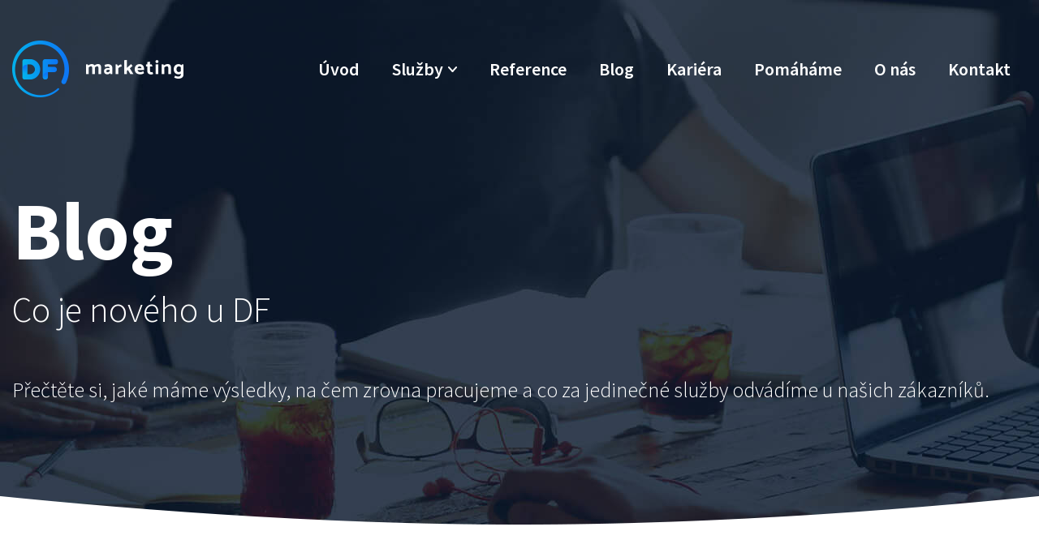

--- FILE ---
content_type: text/html; charset=UTF-8
request_url: https://www.dfmarketing.cz/blog/strana--2
body_size: 7261
content:
<!DOCTYPE html>
<html lang="cs" itemscope itemtype="https://schema.org/WebPage">
    <head>
        <meta charset="utf-8">
        <meta http-equiv="X-UA-Compatible" content="IE=edge">
        <meta name="viewport" content="width=device-width, initial-scale=1, shrink-to-fit=no">
        <meta name="designer" content="DF SOLUTIONS, s.r.o." itemprop="creator">
        <meta name="language" content="cs" itemprop="inLanguage">
                    <meta name="robots" content="index,follow">
                <title itemprop="name">Blog z oblasti online marketingu, novinky z DF | DF MARKETING Pardubice</title>
<meta name="description" content="Přečtěte si, co je nového u DF, jaké máme výsledky a co za jedinečné služby odvádíme u našich zákazníků. Další informace naleznete na www.dfmarketing.cz." itemprop="description">
<meta name="keywords" content="DF,online,marketing,podpora,blog,novinky,služby,Pardubice,web,webová prezentace" itemprop="keywords">
<meta name="author" content="DF MARKETING" itemprop="author">
<meta name="url" content="https://www.dfmarketing.cz/blog/strana--2" itemprop="url">
<meta property="og:title" content="Blog z oblasti online marketingu, novinky z DF | DF MARKETING Pardubice">
<meta property="og:description" content="Přečtěte si, co je nového u DF, jaké máme výsledky a co za jedinečné služby odvádíme u našich zákazníků. Další informace naleznete na www.dfmarketing.cz.">
<meta property="og:url" content="https://www.dfmarketing.cz/blog/strana--2">
<meta name="google-site-verification" content="7WycmkpXywY31tUB8TE9Sj0mDE1DKygzNki0_-mqr6c"><meta name="seznam-wmt" content="nU4JBE5j1mCfC4rK7hVja9c4hXKNetp6">        <link rel="preconnect" href="https://fonts.gstatic.com" crossorigin>
        <link rel="preconnect" href="https://ajax.googleapis.com" crossorigin>
        <link rel="dns-prefetch" href="https://fonts.gstatic.com">
        <link rel="dns-prefetch" href="https://ajax.googleapis.com">
        <script>
            dataLayer = [];
            function gtag(){dataLayer.push(arguments);}
        </script>
            <script>
        gtag('consent','default',{'ad_storage':'denied','ad_user_data':'denied','ad_personalization':'denied','analytics_storage':'denied','functionality_storage':'denied','personalization_storage':'denied','security_storage':'denied'});
        dataLayer.push({'clientId':'d88b742c-ae89-4e67-8aed-4628619e1325'});
        dataLayer.push({'event':'cookiesUpdate','cookiesConsent':''});
    </script>
                <script>
            (function(w,d,s,l,i){w[l]=w[l]||[];w[l].push({'gtm.start':
            new Date().getTime(),event:'gtm.js'});var f=d.getElementsByTagName(s)[0],
            j=d.createElement(s),dl=l!='dataLayer'?'&l='+l:'';j.async=true;j.src=
            'https://www.googletagmanager.com/gtm.js?id='+i+dl;f.parentNode.insertBefore(j,f);
            })(window,document,'script','dataLayer','GTM-5HVZJL6');
        </script>
                    <meta property="og:image" content="https://www.dfmarketing.cz/static/dfmarketing/img/logo.png">
        <link rel="stylesheet" type="text/css" href="https://www.dfmarketing.cz/static/dfmarketing/css/styles.css?v=3" />
        <script type="text/javascript" src="https://www.dfmarketing.cz/static/dfmarketing/js/app.js?v=3" defer="1" async="1"></script>
        <link href="https://fonts.googleapis.com/css?family=Source+Sans+Pro:300,300i,400,400i,600,700&amp;subset=latin-ext" rel="stylesheet" media="none" onload="if(media!='all')media='all'">
<noscript><link href="https://fonts.googleapis.com/css?family=Source+Sans+Pro:300,300i,400,400i,600,700&amp;subset=latin-ext" rel="stylesheet"></noscript>
<link rel="apple-touch-icon" sizes="180x180" href="/static/dfmarketing/img/favicon/apple-touch-icon.png">
<link rel="icon" type="image/png" sizes="32x32" href="/static/dfmarketing/img/favicon/favicon-32x32.png">
<link rel="icon" type="image/png" sizes="16x16" href="/static/dfmarketing/img/favicon/favicon-16x16.png">
<link rel="manifest" href="/static/dfmarketing/img/favicon/site.webmanifest">
<link rel="mask-icon" href="/static/dfmarketing/img/favicon/safari-pinned-tab.svg" color="#5bbad5">
<meta name="msapplication-TileColor" content="#ff533d">
<meta name="theme-color" content="#ffffff">
    </head>
    <body class="lang-cs blog blog-archive page-zero-24">
                    <noscript>
            <iframe class="d-none" src="https://www.googletagmanager.com/ns.html?id=GTM-5HVZJL6" height="0" width="0"></iframe>
            </noscript>
                <header itemscope itemtype="https://schema.org/WPHeader">
    <div class="header">
        <div class="container">
            <div class="d-flex align-items-center">
                <div class="logo-box" itemscope itemtype="https://schema.org/Brand">
                    <a class="logo" href="/" title="DF MARKETING" >
    <img itemprop="logo" class="logo-img" src="/static/dfmarketing/img/logo.png" alt="DF MARKETING">
    <meta itemprop="name" content="DF MARKETING">
</a>
                </div>
                                <div class="menu-box">
                    <button class="navbar-toggler navbar-mainMenu" type="button">MENU</button>
                                            <ul id="mainMenu" class="nav nav-main nav-cs " data-menu-activate itemscope itemtype="https://schema.org/SiteNavigationElement">
                    <li class="nav-item ">
    <a class="nav-link" itemprop="url" href="/" title="Úvod"><span itemprop="name">Úvod</span></a>
</li>
                    <li class="nav-item dropdown ">
    <a class="nav-link dropdown-toggle" data-toggle="dropdown" href="#" title="Služby" role="button" aria-haspopup="true" aria-expanded="false">
        Služby    </a>
    <div class="dropdown-menu dropdown-menu-html">
                        <div class="dropdownBox">
<span class="number">1.</span>
<h3><a title="Založení a správa on-line marketingu" href="/online-marketing">Online marketing</a></h3>
<p><strong>Zvýšíme návštěvnost</strong> vašich internetových stránek, budeme se starat o&nbsp;vaši značku a&nbsp;dostaneme ji <strong>do&nbsp;povědomí těm správným lidem</strong>.</p>
</div>
<div class="dropdownBox">
<span class="number">2.</span>
<h3><a title="Pomůžeme vám s obchodem" href="/obchod">Obchod</a></h3>
<p>Pomůžeme vám při&nbsp;prodeji, proškolíme vaše zaměstnance na&nbsp;prodejní dovednosti nebo se na&nbsp;čas sami <strong>staneme vašimi profesionálními obchodníky</strong>.</p>
</div>
<div class="dropdownBox">
<span class="number">3.</span>
<h3><a title="Multimédia - nafotíme, natočíme, přijedeme" href="/multimedia">Multimédia</a></h3>
<p><strong>Nafotíme</strong> vaši provozovnu, produkty či tým a&nbsp;<strong>připravíme vám originální promo videa</strong>, která se vám budou hodit do&nbsp;webu i&nbsp;reklamních kampaní.</p>
</div>
<div class="dropdownBox">
<span class="number">4.</span>
<h3><a title="Tvorba zadání nového webového projektu" href="/tvorba-zadani">Tvorba zadání</a></h3>
<p>Díky našim zkušenostem vám <strong>zpracujeme perfektní zadání tvorby webového projektu</strong> pro&nbsp; dodavatele.</p>
</div>
<div class="dropdownBox">
<span class="number">5.</span>
<h3><a title="Tvorba webových stránek" href="/tvorba-webu">Tvorba webu</a></h3>
<p>Připravíme vám <strong>zcela individuální, moderní a&nbsp;responzivní webové stránky&nbsp;</strong>na míru vašim potřebám i&nbsp;vašich zákazníků s&nbsp;přehlednou a&nbsp;intuitivní administrací.</p>
</div>
<div class="dropdownBox">
<span class="number">6.</span>
<h3><a title="Školení internetového marketingu a dalších on-line nástrojů" href="/skoleni-online-marketingu">Školení</a></h3>
<p>Přijedeme za&nbsp;vámi a&nbsp;zaškolíme vás či vaše pracovníky na&nbsp;<strong>internetový marketing a&nbsp;další online nástroje</strong>. Sami je dennodenně používáme, takže získáte skutečné hodnotné informace.</p>
</div>            </div>
</li>
                    <li class="nav-item ">
    <a class="nav-link" itemprop="url" href="/reference" title="Reference"><span itemprop="name">Reference</span></a>
</li>
                    <li class="nav-item ">
    <a class="nav-link" itemprop="url" href="/blog" title="Blog"><span itemprop="name">Blog</span></a>
</li>
                    <li class="nav-item ">
    <a class="nav-link" itemprop="url" href="/kariera" title="Kariéra"><span itemprop="name">Kariéra</span></a>
</li>
                    <li class="nav-item ">
    <a class="nav-link" itemprop="url" href="/pomahame" title="DF pomáhá potřebným"><span itemprop="name">Pomáháme</span></a>
</li>
                    <li class="nav-item ">
    <a class="nav-link" itemprop="url" href="/o-nas" title="O nás"><span itemprop="name">O nás</span></a>
</li>
                    <li class="nav-item ">
    <a class="nav-link" itemprop="url" href="/kontakt"><span itemprop="name">Kontakt</span></a>
</li>
            </ul>
                </div>
            </div>
        </div>
    </div>
</header><main id="main" itemscope itemprop="mainContentOfPage">


                <section class="heading-box heading-box-noimage">
            <div class="container">
                <h1 class="heading">Blog <span>Co je nového u DF</span></h1>
                <p class="size26">Přečtěte si,&nbsp;jaké máme výsledky, na čem zrovna pracujeme a co za jedinečné služby odvádíme u našich zákazníků.</p>            </div>
        </section>
    
    <div class="whiteTop-box">
                    <section class="blog-box">
                <div class="container">
                        <div class="blog-filter" id="bf">
            <p class="badges">
                                    <a class="badge badge-default active" href="/blog#bf" title="Vše">
                        Vše <span class="count">(40)</span>
                    </a>
                                    <a class="badge badge-default" href="/blog/blog#bf" title="Blog">
                        Blog <span class="count">(12)</span>
                    </a>
                                    <a class="badge badge-default" href="/blog/online-marketing#bf" title="Online marketing">
                        Online marketing <span class="count">(10)</span>
                    </a>
                                    <a class="badge badge-default" href="/blog/reference#bf" title="Reference">
                        Reference <span class="count">(18)</span>
                    </a>
                                    <a class="badge badge-default" href="/blog/tvorba-e-shopu#bf" title="Tvorba e-shopu">
                        Tvorba e-shopu <span class="count">(1)</span>
                    </a>
                                    <a class="badge badge-default" href="/blog/tvorba-webu#bf" title="Tvorba webu">
                        Tvorba webu <span class="count">(13)</span>
                    </a>
                                    <a class="badge badge-default" href="/blog/vareni-pro-klienty#bf" title="Vaření pro klienty">
                        Vaření pro klienty <span class="count">(7)</span>
                    </a>
                                    <a class="badge badge-default" href="/blog/multimedia#bf" title="Multimédia">
                        Multimédia <span class="count">(2)</span>
                    </a>
                            </p>
        </div>
        <div class="blog-list">
        <div class="blog-list-posts">
                            <div class="blog-list-post animate animate-fadeInUp">
    <div class="row">
                    <div class="col-12 col-md-4 col-lg-3">
                <a class="blog-list-post-img" href="/vyrobili-jsme-web-pro-pneumatiky-drbout" title="Vyrobili jsme web pro Pneumatiky Drbout">
                    <img class="img-fluid" src="/data/blog-posts/images/640x480-c/01-92.webp" alt="Vyrobili jsme web pro Pneumatiky Drbout">
                </a>
            </div>
                <div class="col-12 col-md-8 col-lg-9">
            <h2 class="blog-list-post-heading">
                <a href="/vyrobili-jsme-web-pro-pneumatiky-drbout" title="Vyrobili jsme web pro Pneumatiky Drbout">Vyrobili jsme web pro Pneumatiky Drbout</a>
            </h2>
            <div class="blog-list-post-meta">
                <span class="date">5. 4. 2019</span>
                                                    <span class="tags">
                                                    <span class="badge badge-secondary">Reference</span>
                                                    <span class="badge badge-secondary">Tvorba webu</span>
                                            </span>
                            </div>
                            <div class="blog-list-post-annotation">
                    <p><strong>Pneuservisu Drbout</strong> jsme nabídli tvorbu&nbsp;nového webového řešení. Paní <strong>Faltejsková,&nbsp;</strong>bývalá jednatelka firmy,&nbsp;s návrhem&nbsp;<strong>souhlasila</strong>. <strong>Spuštění </strong>a <strong>představení nového webu&nbsp;</strong>pro <strong>Pneumatiky Drbout</strong> je oficiálně <strong>úspěšně </strong>za námi.</p>                </div>
                    </div>
    </div>
</div>
                            <div class="blog-list-post animate animate-fadeInUp">
    <div class="row">
                    <div class="col-12 col-md-4 col-lg-3">
                <a class="blog-list-post-img" href="/spusteni-firemniho-webu-pro-spolecnost-works-l-w-group" title="Spuštění firemního webu pro společnost Works L&W group">
                    <img class="img-fluid" src="/data/blog-posts/images/640x480-c/01-2.webp" alt="Spuštění firemního webu pro společnost Works L&W group">
                </a>
            </div>
                <div class="col-12 col-md-8 col-lg-9">
            <h2 class="blog-list-post-heading">
                <a href="/spusteni-firemniho-webu-pro-spolecnost-works-l-w-group" title="Spuštění firemního webu pro společnost Works L&W group">Spuštění firemního webu pro společnost Works L&W group</a>
            </h2>
            <div class="blog-list-post-meta">
                <span class="date">5. 4. 2019</span>
                                                    <span class="tags">
                                                    <span class="badge badge-secondary">Reference</span>
                                                    <span class="badge badge-secondary">Tvorba webu</span>
                                            </span>
                            </div>
                            <div class="blog-list-post-annotation">
                    <p><strong>Works L&amp;W</strong> se věnuje&nbsp;<strong>dodávce a montáži</strong>&nbsp;investičních celků, ocelových konstrukcí, technických zařízení a potrubí. S vedením společnosti&nbsp;jsme se domluvili na tvorbě <strong>nového firemního webu.</strong>&nbsp;Ten byl klientovi dnes představen a po jeho odsouhlasení oficiálně <strong>spuštěn</strong>.</p>                </div>
                    </div>
    </div>
</div>
                            <div class="blog-list-post animate animate-fadeInUp">
    <div class="row">
                    <div class="col-12 col-md-4 col-lg-3">
                <a class="blog-list-post-img" href="/spustili-jsme-jednostrankovou-prezentaci-pro-predsinovou-stenu-ventum-z-drevotvaru" title="Spustili jsme jednostránkovou prezentaci pro předsíňovou stěnu VENTUM z Dřevotvaru">
                    <img class="img-fluid" src="/data/blog-posts/images/640x480-c/01-5.webp" alt="Spustili jsme jednostránkovou prezentaci pro předsíňovou stěnu VENTUM z Dřevotvaru">
                </a>
            </div>
                <div class="col-12 col-md-8 col-lg-9">
            <h2 class="blog-list-post-heading">
                <a href="/spustili-jsme-jednostrankovou-prezentaci-pro-predsinovou-stenu-ventum-z-drevotvaru" title="Spustili jsme jednostránkovou prezentaci pro předsíňovou stěnu VENTUM z Dřevotvaru">Spustili jsme jednostránkovou prezentaci pro předsíňovou stěnu VENTUM z Dřevotvaru</a>
            </h2>
            <div class="blog-list-post-meta">
                <span class="date">15. 3. 2019</span>
                                                    <span class="tags">
                                                    <span class="badge badge-secondary">Reference</span>
                                                    <span class="badge badge-secondary">Tvorba webu</span>
                                            </span>
                            </div>
                            <div class="blog-list-post-annotation">
                    <p><strong>Dřevotvar - Jablonné nad Orlicí </strong>zařadilo mezi svůj sortiment&nbsp;<strong>novou předsíňovou modelovou stěnu VENTUM</strong>, kterou navrhlo designové studio <strong>Novague</strong>. Dostali jsme jasný úkol: "Navrhněte&nbsp;a nakódujte&nbsp;nejlepší možnou webovou stránku, ze které&nbsp;se zákazník dozví všechny potřebné informace o stěně".</p>                </div>
                    </div>
    </div>
</div>
                            <div class="blog-list-post animate animate-fadeInUp">
    <div class="row">
                    <div class="col-12 col-md-4 col-lg-3">
                <a class="blog-list-post-img" href="/nove-webove-stranky-pro-stredni-soukromou-skolu-delta-v-pardubicich" title="Nové webové stránky pro střední soukromou školu DELTA v Pardubicích">
                    <img class="img-fluid" src="/data/blog-posts/images/640x480-c/01-7.webp" alt="Nové webové stránky pro střední soukromou školu DELTA v Pardubicích">
                </a>
            </div>
                <div class="col-12 col-md-8 col-lg-9">
            <h2 class="blog-list-post-heading">
                <a href="/nove-webove-stranky-pro-stredni-soukromou-skolu-delta-v-pardubicich" title="Nové webové stránky pro střední soukromou školu DELTA v Pardubicích">Nové webové řešení pro střední soukromou školu DELTA v Pardubicích</a>
            </h2>
            <div class="blog-list-post-meta">
                <span class="date">15. 3. 2019</span>
                                                    <span class="tags">
                                                    <span class="badge badge-secondary">Reference</span>
                                                    <span class="badge badge-secondary">Tvorba webu</span>
                                            </span>
                            </div>
                            <div class="blog-list-post-annotation">
                    <p>S ředitelem, panem <strong>Ing. Jiřím Formánkem</strong>, a vedením střední soukromé školy&nbsp;informatiky a ekonomie v Pardubicích jsme po dnešním odsouhlasení spustili nový web. Nová verze měla&nbsp;podle zadání obsahovat&nbsp;<strong>úvodní stránku</strong>&nbsp;se sliderem, přehledný <strong>blog </strong>s novinkami a základní&nbsp;<strong>informativní stránky</strong> pro studenty,&nbsp;rodiče a zájemce o studium.</p>                </div>
                    </div>
    </div>
</div>
                            <div class="blog-list-post animate animate-fadeInUp">
    <div class="row">
                    <div class="col-12 col-md-4 col-lg-3">
                <a class="blog-list-post-img" href="/spusteni-microsite-pro-wlw-special-technologies" title="Spuštění micrositepro WLW special technologies">
                    <img class="img-fluid" src="/data/blog-posts/images/640x480-c/01-9.webp" alt="Spuštění micrositepro WLW special technologies">
                </a>
            </div>
                <div class="col-12 col-md-8 col-lg-9">
            <h2 class="blog-list-post-heading">
                <a href="/spusteni-microsite-pro-wlw-special-technologies" title="Spuštění micrositepro WLW special technologies">Spuštění microsite pro WLW special technologies</a>
            </h2>
            <div class="blog-list-post-meta">
                <span class="date">14. 3. 2019</span>
                                                    <span class="tags">
                                                    <span class="badge badge-secondary">Reference</span>
                                                    <span class="badge badge-secondary">Tvorba webu</span>
                                            </span>
                            </div>
                            <div class="blog-list-post-annotation">
                    <p><strong>WLW special technologies</strong> se&nbsp;věnuje&nbsp;dodávkám SW, HW, zabezpečovacích systémů&nbsp;a podpůrných systémů. Nabídli jsme možnost vytvořit a nakódovat <strong>jednoduchý web</strong>,&nbsp;ze kterého se každý dozví základní informace o službách klienta.</p>                </div>
                    </div>
    </div>
</div>
                            <div class="blog-list-post animate animate-fadeInUp">
    <div class="row">
                    <div class="col-12 col-md-4 col-lg-3">
                <a class="blog-list-post-img" href="/dve-nove-webove-prezentace-pro-rodinnou-tradicni-restauraci-u-bileho-konicka" title="Dvě nové webové prezentace pro rodinnou tradiční restauraci U Bílého koníčka">
                    <img class="img-fluid" src="/data/blog-posts/images/640x480-c/01.webp" alt="Dvě nové webové prezentace pro rodinnou tradiční restauraci U Bílého koníčka">
                </a>
            </div>
                <div class="col-12 col-md-8 col-lg-9">
            <h2 class="blog-list-post-heading">
                <a href="/dve-nove-webove-prezentace-pro-rodinnou-tradicni-restauraci-u-bileho-konicka" title="Dvě nové webové prezentace pro rodinnou tradiční restauraci U Bílého koníčka">Dvě nové webové prezentace pro rodinnou tradiční restauraci U Bílého koníčka</a>
            </h2>
            <div class="blog-list-post-meta">
                <span class="date">13. 3. 2019</span>
                                                    <span class="tags">
                                                    <span class="badge badge-secondary">Reference</span>
                                                    <span class="badge badge-secondary">Tvorba webu</span>
                                            </span>
                            </div>
                            <div class="blog-list-post-annotation">
                    <p>Pro&nbsp;<strong>tradiční čínskou&nbsp;restauraci&nbsp;</strong><strong>U Bílého koníčka</strong> jsme měli vytvořit&nbsp;dva nové weby. Po odsouhlasení finální verze majitelem restaurace, panem&nbsp;Hu, byla&nbsp;dnes obě řešení úspěšně spuštěna.</p>                </div>
                    </div>
    </div>
</div>
                            <div class="blog-list-post animate animate-fadeInUp">
    <div class="row">
                    <div class="col-12 col-md-4 col-lg-3">
                <a class="blog-list-post-img" href="/aby-lide-milovali-vas-produkt-nejen-na-facebooku" title="Aby lidé milovali váš produkt (nejen) na Facebooku">
                    <img class="img-fluid" src="/data/blog-posts/images/640x480-c/depositphotos-230317738-xl-2015.webp" alt="Aby lidé milovali váš produkt (nejen) na Facebooku">
                </a>
            </div>
                <div class="col-12 col-md-8 col-lg-9">
            <h2 class="blog-list-post-heading">
                <a href="/aby-lide-milovali-vas-produkt-nejen-na-facebooku" title="Aby lidé milovali váš produkt (nejen) na Facebooku">Aby lidé milovali váš produkt (nejen) na Facebooku</a>
            </h2>
            <div class="blog-list-post-meta">
                <span class="date">27. 2. 2019</span>
                                                    <span class="tags">
                                                    <span class="badge badge-secondary">Blog</span>
                                            </span>
                            </div>
                            <div class="blog-list-post-annotation">
                    <p>Připravili jsme pro vás krátký návod na lásku přes sociální sítě. Tedy přesněji <strong>návod, jak zaujmout zákazníky na Facebooku, Instagramu či jiných kanálech</strong>, i když zrovna neprodáváte značkové oblečení nebo boty, ale spíše produkt, na který vám kde kdo řekne “to se na Facebook nehodí”. Pojďme na to.</p>                </div>
                    </div>
    </div>
</div>
                            <div class="blog-list-post animate animate-fadeInUp">
    <div class="row">
                    <div class="col-12 col-md-4 col-lg-3">
                <a class="blog-list-post-img" href="/vyrobit-web-za-2-dny-vyzva-kterou-jsme-zvladli-na-jednicku" title="Web za 2 dny? Výzva, kterou jsme zvládli na jedničku!">
                    <img class="img-fluid" src="/data/blog-posts/images/640x480-c/01-22.webp" alt="Web za 2 dny? Výzva, kterou jsme zvládli na jedničku!">
                </a>
            </div>
                <div class="col-12 col-md-8 col-lg-9">
            <h2 class="blog-list-post-heading">
                <a href="/vyrobit-web-za-2-dny-vyzva-kterou-jsme-zvladli-na-jednicku" title="Web za 2 dny? Výzva, kterou jsme zvládli na jedničku!">Web za 2 dny? Výzva, kterou jsme zvládli na jedničku!</a>
            </h2>
            <div class="blog-list-post-meta">
                <span class="date">24. 1. 2019</span>
                                                    <span class="tags">
                                                    <span class="badge badge-secondary">Blog</span>
                                                    <span class="badge badge-secondary">Reference</span>
                                                    <span class="badge badge-secondary">Tvorba webu</span>
                                            </span>
                            </div>
                            <div class="blog-list-post-annotation">
                    <p><strong>V úterý nám zavolal klient, </strong>že by potřeboval vyrobit <strong>nový web</strong>. <strong>Do čtvrtka.</strong> A to pro nás byla výzva!</p>                </div>
                    </div>
    </div>
</div>
                            <div class="blog-list-post animate animate-fadeInUp">
    <div class="row">
                    <div class="col-12 col-md-4 col-lg-3">
                <a class="blog-list-post-img" href="/ziskejte-slevu-30-na-luxusni-nabytek-hleda-se-prostor-pro-multimedialni-obsah" title="Získejte slevu 30 % na luxusní nábytek Hledá se prostor pro multimediální obsah!">
                    <img class="img-fluid" src="/data/blog-posts/images/640x480-c/ventum.webp" alt="Získejte slevu 30 % na luxusní nábytek Hledá se prostor pro multimediální obsah!">
                </a>
            </div>
                <div class="col-12 col-md-8 col-lg-9">
            <h2 class="blog-list-post-heading">
                <a href="/ziskejte-slevu-30-na-luxusni-nabytek-hleda-se-prostor-pro-multimedialni-obsah" title="Získejte slevu 30 % na luxusní nábytek Hledá se prostor pro multimediální obsah!">Získejte slevu 30 % na luxusní nábytek. Hledá se prostor pro multimediální obsah!</a>
            </h2>
            <div class="blog-list-post-meta">
                <span class="date">15. 1. 2019</span>
                                                    <span class="tags">
                                                    <span class="badge badge-secondary">Blog</span>
                                            </span>
                            </div>
                            <div class="blog-list-post-annotation">
                    <p>Zařizujete byt, dům, ordinaci či kancelář? Zajímáte se o <strong>exkluzivní a designový nábytek?</strong></p>                </div>
                    </div>
    </div>
</div>
                            <div class="blog-list-post animate animate-fadeInUp">
    <div class="row">
                    <div class="col-12 col-md-4 col-lg-3">
                <a class="blog-list-post-img" href="/8-predsevzeti-ktera-vam-zajisti-nove-zakazniky-i-klidne-spani" title="8 předsevzetí která vám zajistí nové zákazníky i klidné spaní">
                    <img class="img-fluid" src="/data/blog-posts/images/640x480-c/predsevzeti1.webp" alt="8 předsevzetí která vám zajistí nové zákazníky i klidné spaní">
                </a>
            </div>
                <div class="col-12 col-md-8 col-lg-9">
            <h2 class="blog-list-post-heading">
                <a href="/8-predsevzeti-ktera-vam-zajisti-nove-zakazniky-i-klidne-spani" title="8 předsevzetí která vám zajistí nové zákazníky i klidné spaní">8 předsevzetí, která vám zajistí nové zákazníky i klidné spaní</a>
            </h2>
            <div class="blog-list-post-meta">
                <span class="date">21. 12. 2018</span>
                                                    <span class="tags">
                                                    <span class="badge badge-secondary">Blog</span>
                                            </span>
                            </div>
                            <div class="blog-list-post-annotation">
                    <p>Další rok je za námi a na řadu přichází trochu té <strong>podnikatelské sebeupřímnosti a zhodnocení dosavadních (ne)úspěchů</strong>.&nbsp;</p>                </div>
                    </div>
    </div>
</div>
                            <div class="blog-list-post animate animate-fadeInUp">
    <div class="row">
                    <div class="col-12 col-md-4 col-lg-3">
                <a class="blog-list-post-img" href="/stali-jsme-se-certifikovanym-google-partnerem" title="Patříme mezi Google Partners aneb náš předčasný vánoční dárek od Googlu">
                    <img class="img-fluid" src="/data/blog-posts/images/640x480-c/partnerbadge-rgb1.webp" alt="Patříme mezi Google Partners aneb náš předčasný vánoční dárek od Googlu">
                </a>
            </div>
                <div class="col-12 col-md-8 col-lg-9">
            <h2 class="blog-list-post-heading">
                <a href="/stali-jsme-se-certifikovanym-google-partnerem" title="Patříme mezi Google Partners aneb náš předčasný vánoční dárek od Googlu">Předčasný dárek od Google pro tým DF: Certifikace Google Partner</a>
            </h2>
            <div class="blog-list-post-meta">
                <span class="date">18. 12. 2018</span>
                                                    <span class="tags">
                                                    <span class="badge badge-secondary">Blog</span>
                                                    <span class="badge badge-secondary">Online marketing</span>
                                            </span>
                            </div>
                            <div class="blog-list-post-annotation">
                    <p>Je to tu! <strong>Naši práci</strong> a zlepšování výkonu PPC reklam klientů <strong>ocenila společnost Google</strong>.<br />&nbsp;</p>                </div>
                    </div>
    </div>
</div>
                            <div class="blog-list-post animate animate-fadeInUp">
    <div class="row">
                    <div class="col-12 col-md-4 col-lg-3">
                <a class="blog-list-post-img" href="/vanocni-kurz-vareni-df" title="Vánoční kurz vaření DF">
                    <img class="img-fluid" src="/data/blog-posts/images/640x480-c/13-12-2018-vareni-df.webp" alt="Vánoční kurz vaření DF">
                </a>
            </div>
                <div class="col-12 col-md-8 col-lg-9">
            <h2 class="blog-list-post-heading">
                <a href="/vanocni-kurz-vareni-df" title="Vánoční kurz vaření DF">Vánoční kurz vaření DF</a>
            </h2>
            <div class="blog-list-post-meta">
                <span class="date">14. 12. 2018</span>
                                                    <span class="tags">
                                                    <span class="badge badge-secondary">Vaření pro klienty</span>
                                            </span>
                            </div>
                            <div class="blog-list-post-annotation">
                    <p>Včera&nbsp;jsme se společně s klienty <strong>sešli na prodlouženém večeru plného vaření, dobrého pití a předvánoční nálady</strong>.</p>                </div>
                    </div>
    </div>
</div>
                    </div>
            <nav class="list-pagination " aria-label="Stránkování">
        <ul class="pagination">
                            <li class="page-item">
                    <a class="page-link" href="/blog" tabindex="-1">Předchozích  12</a>
                </li>
                                            <li class="page-item">
        <a class="page-link" href="/blog">1</a>
    </li>
                                <li class="page-item active">
        <a class="page-link" href="#">2 <span class="sr-only">(aktuální)</span></a>
    </li>
                                <li class="page-item">
        <a class="page-link" href="/blog/strana--3">3</a>
    </li>
                                <li class="page-item">
        <a class="page-link" href="/blog/strana--4">4</a>
    </li>
                                        <li class="page-item">
                    <a class="page-link" href="/blog/strana--3">Dalších  12</a>
                </li>
                    </ul>
    </nav>
    </div>
        </div>
    </section>
                        
                            
                            
                            
        
                            
                
                                </div>

    

</main>

<footer itemscope itemtype="https://schema.org/WPFooter">
    <div class="footer-boxes">
        <div class="container">
            <div class="row">
                <div class="col-12 col-md-6">
                    <div id="footerBox1" class="footer-box">
            <h4>Ozvěte se nám,<br />kdy za vámi máme<br />přijet.</h4>
        <div class="footer-box-body">
            </div>
</div>
                </div>
                <div class="col-12 col-md-6 col-lg-3">
                    <div id="footerBox2" class="footer-box">
        <div class="footer-box-body">
        <p><strong><a title="Napište nám e-mail" href="mailto:info@dfmarketing.cz">info@dfmarketing.cz</a></strong><br /><a class="tel" title="Zavolejte nám do DF MARKETING" href="tel:+420777261550">+420 <strong>777 261 550</strong></a><br />tř. Míru 2670, Pardubice</p>    </div>
</div>
                </div>
                <div class="col-12 col-lg-3">
                    <div id="footerBox3" class="footer-box">
        <div class="footer-box-body">
        <ul>

<li><a class="facebook" target="_blank" title="Facebook DF MARKETING" href="https://www.facebook.com/DFmarketingCZ/">facebook</a></li>

<li><a class="instagram" target="_blank" title="Instagram DF MARKETING" href="https://www.instagram.com/dfmarketingcz/">instagram</a></li>

<li><a class="youtube" target="_blank" title="YouTube DF MARKETING" href="https://www.youtube.com/channel/UC-Cz5an6a1i9wiJo28iu1jw">youtube</a></li>

</ul>

<p>&nbsp;</p>

<div class="text-center text-lg-right"><a target="_blank" href="https://www.google.com/partners/agency?id=2090492918"><img width="150" height="150" src="https://www.gstatic.com/partners/badge/images/2022/PartnerBadgeClickable.svg" /></a>
</div>    </div>
</div>
                </div>
            </div>
        </div>
    </div>
    <div class="footer-menu">
            <ul id="footerMenu" class="nav nav-footer nav-cs justify-content-center" data-menu-activate itemscope itemtype="https://schema.org/SiteNavigationElement">
                    <li class="nav-item ">
    <a class="nav-link" itemprop="url" href="/online-marketing"><span itemprop="name">Online marketing</span></a>
</li>
                    <li class="nav-item ">
    <a class="nav-link" itemprop="url" href="/obchod" title="Obchod"><span itemprop="name">Obchod</span></a>
</li>
                    <li class="nav-item ">
    <a class="nav-link" itemprop="url" href="/multimedia" title="Multimédia"><span itemprop="name">Multimédia</span></a>
</li>
                    <li class="nav-item ">
    <a class="nav-link" itemprop="url" href="/tvorba-zadani" title="Tvorba zadání"><span itemprop="name">Tvorba zadání</span></a>
</li>
                    <li class="nav-item ">
    <a class="nav-link" itemprop="url" href="/tvorba-webu" title="Tvorba webu"><span itemprop="name">Tvorba webu</span></a>
</li>
                    <li class="nav-item ">
    <a class="nav-link" itemprop="url" href="/skoleni-online-marketingu" title="Školení internetového marketingu a dalších online nástrojů"><span itemprop="name">Školení</span></a>
</li>
            </ul>
    </div>
    <div id="copyright" class="copyright">
        <div class="copyright-body">
        <p>© DF MARKETING, s.r.o. - Všechna práva vyhrazena.</p><p><a href="/ochrana-osobnich-udaju-a-podminky-uziti">Ochrana osobních údajů a Podmínky užití</a></p>    </div>
</div>
    <a href="#" class="moveToTop" data-scroll="body">Nahoru</a>
</footer>        <div id="dialog"></div>
    </body>
</html>


--- FILE ---
content_type: text/css
request_url: https://www.dfmarketing.cz/static/dfmarketing/css/styles.css?v=3
body_size: 27959
content:
@media print{*,*::before,*::after{text-shadow:none !important;box-shadow:none !important}a:not(.btn){text-decoration:underline}abbr[title]::after{content:" (" attr(title) ")"}pre{white-space:pre-wrap !important}pre,blockquote{border:1px solid #adb5bd;page-break-inside:avoid}thead{display:table-header-group}tr,img{page-break-inside:avoid}p,h2,h3{orphans:3;widows:3}h2,h3{page-break-after:avoid}@page{size:a3}body{min-width:992px !important}.container{min-width:992px !important}.navbar{display:none}.badge{border:1px solid #000}.table{border-collapse:collapse !important}.table td,.table th{background-color:#fff !important}.table-bordered th,.table-bordered td{border:1px solid #dee2e6 !important}.table-dark{color:inherit}.table-dark th,.table-dark td,.table-dark thead th,.table-dark tbody+tbody{border-color:#dee2e6}.table .thead-dark th{color:inherit;border-color:#dee2e6}}*,*::before,*::after{box-sizing:border-box}html{font-family:sans-serif;line-height:1.15;-webkit-text-size-adjust:100%;-ms-text-size-adjust:100%;-ms-overflow-style:scrollbar;-webkit-tap-highlight-color:transparent}@-ms-viewport{width:device-width}article,aside,figcaption,figure,footer,header,hgroup,main,nav,section{display:block}body{margin:0;font-family:-apple-system,BlinkMacSystemFont,"Segoe UI",Roboto,"Helvetica Neue",Arial,sans-serif,"Apple Color Emoji","Segoe UI Emoji","Segoe UI Symbol";font-size:1rem;font-weight:400;line-height:1.5;color:#212529;text-align:left;background-color:#fff}[tabindex="-1"]:focus{outline:0 !important}hr{box-sizing:content-box;height:0;overflow:visible}h1,h2,h3,h4,h5,h6{margin-top:0;margin-bottom:.5rem}p{margin-top:0;margin-bottom:1rem}abbr[title],abbr[data-original-title]{text-decoration:underline;text-decoration:underline dotted;cursor:help;border-bottom:0}address{margin-bottom:1rem;font-style:normal;line-height:inherit}ol,ul,dl{margin-top:0;margin-bottom:1rem}ol ol,ul ul,ol ul,ul ol{margin-bottom:0}dt{font-weight:700}dd{margin-bottom:.5rem;margin-left:0}blockquote{margin:0 0 1rem}dfn{font-style:italic}b,strong{font-weight:bolder}small{font-size:80%}sub,sup{position:relative;font-size:75%;line-height:0;vertical-align:baseline}sub{bottom:-.25em}sup{top:-.5em}a{color:#03b2eb;text-decoration:none;background-color:transparent;-webkit-text-decoration-skip:objects}a:hover{color:#02799f;text-decoration:underline}a:not([href]):not([tabindex]){color:inherit;text-decoration:none}a:not([href]):not([tabindex]):hover,a:not([href]):not([tabindex]):focus{color:inherit;text-decoration:none}a:not([href]):not([tabindex]):focus{outline:0}pre,code,kbd,samp{font-family:SFMono-Regular,Menlo,Monaco,Consolas,"Liberation Mono","Courier New",monospace;font-size:1em}pre{margin-top:0;margin-bottom:1rem;overflow:auto;-ms-overflow-style:scrollbar}figure{margin:0 0 1rem}img{vertical-align:middle;border-style:none}svg:not(:root){overflow:hidden;vertical-align:middle}table{border-collapse:collapse}caption{padding-top:.75rem;padding-bottom:.75rem;color:#6c757d;text-align:left;caption-side:bottom}th{text-align:inherit}label{display:inline-block;margin-bottom:.5rem}button{border-radius:0}button:focus{outline:1px dotted;outline:5px auto -webkit-focus-ring-color}input,button,select,optgroup,textarea{margin:0;font-family:inherit;font-size:inherit;line-height:inherit}button,input{overflow:visible}button,select{text-transform:none}button,html [type="button"],[type="reset"],[type="submit"]{-webkit-appearance:button}button::-moz-focus-inner,[type="button"]::-moz-focus-inner,[type="reset"]::-moz-focus-inner,[type="submit"]::-moz-focus-inner{padding:0;border-style:none}input[type="radio"],input[type="checkbox"]{box-sizing:border-box;padding:0}input[type="date"],input[type="time"],input[type="datetime-local"],input[type="month"]{-webkit-appearance:listbox}textarea{overflow:auto;resize:vertical}fieldset{min-width:0;padding:0;margin:0;border:0}legend{display:block;width:100%;max-width:100%;padding:0;margin-bottom:.5rem;font-size:1.5rem;line-height:inherit;color:inherit;white-space:normal}progress{vertical-align:baseline}[type="number"]::-webkit-inner-spin-button,[type="number"]::-webkit-outer-spin-button{height:auto}[type="search"]{outline-offset:-2px;-webkit-appearance:none}[type="search"]::-webkit-search-cancel-button,[type="search"]::-webkit-search-decoration{-webkit-appearance:none}::-webkit-file-upload-button{font:inherit;-webkit-appearance:button}output{display:inline-block}summary{display:list-item;cursor:pointer}template{display:none}[hidden]{display:none !important}h1,h2,h3,h4,h5,h6,.h1,.h2,.h3,.h4,.h5,.h6{margin-bottom:.5rem;font-family:inherit;font-weight:500;line-height:1.2;color:inherit}h1,.h1{font-size:2.5rem}h2,.h2{font-size:2rem}h3,.h3{font-size:1.75rem}h4,.h4{font-size:1.5rem}h5,.h5{font-size:1.25rem}h6,.h6{font-size:1rem}.lead{font-size:1.25rem;font-weight:300}.display-1{font-size:6rem;font-weight:300;line-height:1.2}.display-2{font-size:5.5rem;font-weight:300;line-height:1.2}.display-3{font-size:4.5rem;font-weight:300;line-height:1.2}.display-4{font-size:3.5rem;font-weight:300;line-height:1.2}hr{margin-top:1rem;margin-bottom:1rem;border:0;border-top:1px solid rgba(0,0,0,0.1)}small,.small{font-size:80%;font-weight:400}mark,.mark{padding:.2em;background-color:#fcf8e3}.list-unstyled{padding-left:0;list-style:none}.list-inline{padding-left:0;list-style:none}.list-inline-item{display:inline-block}.list-inline-item:not(:last-child){margin-right:.5rem}.initialism{font-size:90%;text-transform:uppercase}.blockquote{margin-bottom:1rem;font-size:1.25rem}.blockquote-footer{display:block;font-size:80%;color:#6c757d}.blockquote-footer::before{content:"\2014 \00A0"}.img-fluid{max-width:100%;height:auto}.img-thumbnail{padding:.25rem;background-color:#fff;border:1px solid #dee2e6;border-radius:.25rem;max-width:100%;height:auto}.figure{display:inline-block}.figure-img{margin-bottom:.5rem;line-height:1}.figure-caption{font-size:90%;color:#6c757d}code{font-size:87.5%;color:#e83e8c;word-break:break-word}a>code{color:inherit}kbd{padding:.2rem .4rem;font-size:87.5%;color:#fff;background-color:#212529;border-radius:.2rem}kbd kbd{padding:0;font-size:100%;font-weight:700}pre{display:block;font-size:87.5%;color:#212529}pre code{font-size:inherit;color:inherit;word-break:normal}.pre-scrollable{max-height:340px;overflow-y:scroll}.container{width:100%;padding-right:15px;padding-left:15px;margin-right:auto;margin-left:auto}@media (min-width: 576px){.container{max-width:540px}}@media (min-width: 768px){.container{max-width:720px}}@media (min-width: 992px){.container{max-width:960px}}@media (min-width: 1200px){.container{max-width:1140px}}.container-fluid{width:100%;padding-right:15px;padding-left:15px;margin-right:auto;margin-left:auto}.row{display:flex;flex-wrap:wrap;margin-right:-15px;margin-left:-15px}.no-gutters{margin-right:0;margin-left:0}.no-gutters>.col,.no-gutters>[class*="col-"]{padding-right:0;padding-left:0}.col-1,.col-2,.col-3,.col-4,.col-5,.col-6,.col-7,.col-8,.col-9,.col-10,.col-11,.col-12,.col,.col-auto,.col-sm-1,.col-sm-2,.col-sm-3,.col-sm-4,.col-sm-5,.col-sm-6,.col-sm-7,.col-sm-8,.col-sm-9,.col-sm-10,.col-sm-11,.col-sm-12,.col-sm,.col-sm-auto,.col-md-1,.col-md-2,.col-md-3,.col-md-4,.col-md-5,.col-md-6,.col-md-7,.col-md-8,.col-md-9,.col-md-10,.col-md-11,.col-md-12,.col-md,.col-md-auto,.col-lg-1,.col-lg-2,.col-lg-3,.col-lg-4,.col-lg-5,.col-lg-6,.col-lg-7,.col-lg-8,.col-lg-9,.col-lg-10,.col-lg-11,.col-lg-12,.col-lg,.col-lg-auto,.col-xl-1,.col-xl-2,.col-xl-3,.col-xl-4,.col-xl-5,.col-xl-6,.col-xl-7,.col-xl-8,.col-xl-9,.col-xl-10,.col-xl-11,.col-xl-12,.col-xl,.col-xl-auto{position:relative;width:100%;min-height:1px;padding-right:15px;padding-left:15px}.col{flex-basis:0;flex-grow:1;max-width:100%}.col-auto{flex:0 0 auto;width:auto;max-width:none}.col-1{flex:0 0 8.3333333333%;max-width:8.3333333333%}.col-2{flex:0 0 16.6666666667%;max-width:16.6666666667%}.col-3{flex:0 0 25%;max-width:25%}.col-4{flex:0 0 33.3333333333%;max-width:33.3333333333%}.col-5{flex:0 0 41.6666666667%;max-width:41.6666666667%}.col-6{flex:0 0 50%;max-width:50%}.col-7{flex:0 0 58.3333333333%;max-width:58.3333333333%}.col-8{flex:0 0 66.6666666667%;max-width:66.6666666667%}.col-9{flex:0 0 75%;max-width:75%}.col-10{flex:0 0 83.3333333333%;max-width:83.3333333333%}.col-11{flex:0 0 91.6666666667%;max-width:91.6666666667%}.col-12{flex:0 0 100%;max-width:100%}.order-first{order:-1}.order-last{order:13}.order-0{order:0}.order-1{order:1}.order-2{order:2}.order-3{order:3}.order-4{order:4}.order-5{order:5}.order-6{order:6}.order-7{order:7}.order-8{order:8}.order-9{order:9}.order-10{order:10}.order-11{order:11}.order-12{order:12}.offset-1{margin-left:8.3333333333%}.offset-2{margin-left:16.6666666667%}.offset-3{margin-left:25%}.offset-4{margin-left:33.3333333333%}.offset-5{margin-left:41.6666666667%}.offset-6{margin-left:50%}.offset-7{margin-left:58.3333333333%}.offset-8{margin-left:66.6666666667%}.offset-9{margin-left:75%}.offset-10{margin-left:83.3333333333%}.offset-11{margin-left:91.6666666667%}@media (min-width: 576px){.col-sm{flex-basis:0;flex-grow:1;max-width:100%}.col-sm-auto{flex:0 0 auto;width:auto;max-width:none}.col-sm-1{flex:0 0 8.3333333333%;max-width:8.3333333333%}.col-sm-2{flex:0 0 16.6666666667%;max-width:16.6666666667%}.col-sm-3{flex:0 0 25%;max-width:25%}.col-sm-4{flex:0 0 33.3333333333%;max-width:33.3333333333%}.col-sm-5{flex:0 0 41.6666666667%;max-width:41.6666666667%}.col-sm-6{flex:0 0 50%;max-width:50%}.col-sm-7{flex:0 0 58.3333333333%;max-width:58.3333333333%}.col-sm-8{flex:0 0 66.6666666667%;max-width:66.6666666667%}.col-sm-9{flex:0 0 75%;max-width:75%}.col-sm-10{flex:0 0 83.3333333333%;max-width:83.3333333333%}.col-sm-11{flex:0 0 91.6666666667%;max-width:91.6666666667%}.col-sm-12{flex:0 0 100%;max-width:100%}.order-sm-first{order:-1}.order-sm-last{order:13}.order-sm-0{order:0}.order-sm-1{order:1}.order-sm-2{order:2}.order-sm-3{order:3}.order-sm-4{order:4}.order-sm-5{order:5}.order-sm-6{order:6}.order-sm-7{order:7}.order-sm-8{order:8}.order-sm-9{order:9}.order-sm-10{order:10}.order-sm-11{order:11}.order-sm-12{order:12}.offset-sm-0{margin-left:0}.offset-sm-1{margin-left:8.3333333333%}.offset-sm-2{margin-left:16.6666666667%}.offset-sm-3{margin-left:25%}.offset-sm-4{margin-left:33.3333333333%}.offset-sm-5{margin-left:41.6666666667%}.offset-sm-6{margin-left:50%}.offset-sm-7{margin-left:58.3333333333%}.offset-sm-8{margin-left:66.6666666667%}.offset-sm-9{margin-left:75%}.offset-sm-10{margin-left:83.3333333333%}.offset-sm-11{margin-left:91.6666666667%}}@media (min-width: 768px){.col-md{flex-basis:0;flex-grow:1;max-width:100%}.col-md-auto{flex:0 0 auto;width:auto;max-width:none}.col-md-1{flex:0 0 8.3333333333%;max-width:8.3333333333%}.col-md-2{flex:0 0 16.6666666667%;max-width:16.6666666667%}.col-md-3{flex:0 0 25%;max-width:25%}.col-md-4{flex:0 0 33.3333333333%;max-width:33.3333333333%}.col-md-5{flex:0 0 41.6666666667%;max-width:41.6666666667%}.col-md-6{flex:0 0 50%;max-width:50%}.col-md-7{flex:0 0 58.3333333333%;max-width:58.3333333333%}.col-md-8{flex:0 0 66.6666666667%;max-width:66.6666666667%}.col-md-9{flex:0 0 75%;max-width:75%}.col-md-10{flex:0 0 83.3333333333%;max-width:83.3333333333%}.col-md-11{flex:0 0 91.6666666667%;max-width:91.6666666667%}.col-md-12{flex:0 0 100%;max-width:100%}.order-md-first{order:-1}.order-md-last{order:13}.order-md-0{order:0}.order-md-1{order:1}.order-md-2{order:2}.order-md-3{order:3}.order-md-4{order:4}.order-md-5{order:5}.order-md-6{order:6}.order-md-7{order:7}.order-md-8{order:8}.order-md-9{order:9}.order-md-10{order:10}.order-md-11{order:11}.order-md-12{order:12}.offset-md-0{margin-left:0}.offset-md-1{margin-left:8.3333333333%}.offset-md-2{margin-left:16.6666666667%}.offset-md-3{margin-left:25%}.offset-md-4{margin-left:33.3333333333%}.offset-md-5{margin-left:41.6666666667%}.offset-md-6{margin-left:50%}.offset-md-7{margin-left:58.3333333333%}.offset-md-8{margin-left:66.6666666667%}.offset-md-9{margin-left:75%}.offset-md-10{margin-left:83.3333333333%}.offset-md-11{margin-left:91.6666666667%}}@media (min-width: 992px){.col-lg{flex-basis:0;flex-grow:1;max-width:100%}.col-lg-auto{flex:0 0 auto;width:auto;max-width:none}.col-lg-1{flex:0 0 8.3333333333%;max-width:8.3333333333%}.col-lg-2{flex:0 0 16.6666666667%;max-width:16.6666666667%}.col-lg-3{flex:0 0 25%;max-width:25%}.col-lg-4{flex:0 0 33.3333333333%;max-width:33.3333333333%}.col-lg-5{flex:0 0 41.6666666667%;max-width:41.6666666667%}.col-lg-6{flex:0 0 50%;max-width:50%}.col-lg-7{flex:0 0 58.3333333333%;max-width:58.3333333333%}.col-lg-8{flex:0 0 66.6666666667%;max-width:66.6666666667%}.col-lg-9{flex:0 0 75%;max-width:75%}.col-lg-10{flex:0 0 83.3333333333%;max-width:83.3333333333%}.col-lg-11{flex:0 0 91.6666666667%;max-width:91.6666666667%}.col-lg-12{flex:0 0 100%;max-width:100%}.order-lg-first{order:-1}.order-lg-last{order:13}.order-lg-0{order:0}.order-lg-1{order:1}.order-lg-2{order:2}.order-lg-3{order:3}.order-lg-4{order:4}.order-lg-5{order:5}.order-lg-6{order:6}.order-lg-7{order:7}.order-lg-8{order:8}.order-lg-9{order:9}.order-lg-10{order:10}.order-lg-11{order:11}.order-lg-12{order:12}.offset-lg-0{margin-left:0}.offset-lg-1{margin-left:8.3333333333%}.offset-lg-2{margin-left:16.6666666667%}.offset-lg-3{margin-left:25%}.offset-lg-4{margin-left:33.3333333333%}.offset-lg-5{margin-left:41.6666666667%}.offset-lg-6{margin-left:50%}.offset-lg-7{margin-left:58.3333333333%}.offset-lg-8{margin-left:66.6666666667%}.offset-lg-9{margin-left:75%}.offset-lg-10{margin-left:83.3333333333%}.offset-lg-11{margin-left:91.6666666667%}}@media (min-width: 1200px){.col-xl{flex-basis:0;flex-grow:1;max-width:100%}.col-xl-auto{flex:0 0 auto;width:auto;max-width:none}.col-xl-1{flex:0 0 8.3333333333%;max-width:8.3333333333%}.col-xl-2{flex:0 0 16.6666666667%;max-width:16.6666666667%}.col-xl-3{flex:0 0 25%;max-width:25%}.col-xl-4{flex:0 0 33.3333333333%;max-width:33.3333333333%}.col-xl-5{flex:0 0 41.6666666667%;max-width:41.6666666667%}.col-xl-6{flex:0 0 50%;max-width:50%}.col-xl-7{flex:0 0 58.3333333333%;max-width:58.3333333333%}.col-xl-8{flex:0 0 66.6666666667%;max-width:66.6666666667%}.col-xl-9{flex:0 0 75%;max-width:75%}.col-xl-10{flex:0 0 83.3333333333%;max-width:83.3333333333%}.col-xl-11{flex:0 0 91.6666666667%;max-width:91.6666666667%}.col-xl-12{flex:0 0 100%;max-width:100%}.order-xl-first{order:-1}.order-xl-last{order:13}.order-xl-0{order:0}.order-xl-1{order:1}.order-xl-2{order:2}.order-xl-3{order:3}.order-xl-4{order:4}.order-xl-5{order:5}.order-xl-6{order:6}.order-xl-7{order:7}.order-xl-8{order:8}.order-xl-9{order:9}.order-xl-10{order:10}.order-xl-11{order:11}.order-xl-12{order:12}.offset-xl-0{margin-left:0}.offset-xl-1{margin-left:8.3333333333%}.offset-xl-2{margin-left:16.6666666667%}.offset-xl-3{margin-left:25%}.offset-xl-4{margin-left:33.3333333333%}.offset-xl-5{margin-left:41.6666666667%}.offset-xl-6{margin-left:50%}.offset-xl-7{margin-left:58.3333333333%}.offset-xl-8{margin-left:66.6666666667%}.offset-xl-9{margin-left:75%}.offset-xl-10{margin-left:83.3333333333%}.offset-xl-11{margin-left:91.6666666667%}}.table{width:100%;max-width:100%;margin-bottom:1rem;background-color:transparent}.table th,.table td{padding:.75rem;vertical-align:top;border-top:1px solid #dee2e6}.table thead th{vertical-align:bottom;border-bottom:2px solid #dee2e6}.table tbody+tbody{border-top:2px solid #dee2e6}.table .table{background-color:#fff}.table-sm th,.table-sm td{padding:.3rem}.table-bordered{border:1px solid #dee2e6}.table-bordered th,.table-bordered td{border:1px solid #dee2e6}.table-bordered thead th,.table-bordered thead td{border-bottom-width:2px}.table-borderless th,.table-borderless td,.table-borderless thead th,.table-borderless tbody+tbody{border:0}.table-striped tbody tr:nth-of-type(odd){background-color:rgba(0,0,0,0.05)}.table-hover tbody tr:hover{background-color:rgba(0,0,0,0.075)}.table-primary,.table-primary>th,.table-primary>td{background-color:#b9e5fa}.table-hover .table-primary:hover{background-color:#a1dcf8}.table-hover .table-primary:hover>td,.table-hover .table-primary:hover>th{background-color:#a1dcf8}.table-secondary,.table-secondary>th,.table-secondary>td{background-color:#d6d8db}.table-hover .table-secondary:hover{background-color:#c8cbcf}.table-hover .table-secondary:hover>td,.table-hover .table-secondary:hover>th{background-color:#c8cbcf}.table-success,.table-success>th,.table-success>td{background-color:#c3e6cb}.table-hover .table-success:hover{background-color:#b1dfbb}.table-hover .table-success:hover>td,.table-hover .table-success:hover>th{background-color:#b1dfbb}.table-info,.table-info>th,.table-info>td{background-color:#bee5eb}.table-hover .table-info:hover{background-color:#abdde5}.table-hover .table-info:hover>td,.table-hover .table-info:hover>th{background-color:#abdde5}.table-warning,.table-warning>th,.table-warning>td{background-color:#f3b8bd}.table-hover .table-warning:hover{background-color:#efa2a9}.table-hover .table-warning:hover>td,.table-hover .table-warning:hover>th{background-color:#efa2a9}.table-danger,.table-danger>th,.table-danger>td{background-color:#f5c6cb}.table-hover .table-danger:hover{background-color:#f1b0b7}.table-hover .table-danger:hover>td,.table-hover .table-danger:hover>th{background-color:#f1b0b7}.table-light,.table-light>th,.table-light>td{background-color:#fdfdfe}.table-hover .table-light:hover{background-color:#ececf6}.table-hover .table-light:hover>td,.table-hover .table-light:hover>th{background-color:#ececf6}.table-dark,.table-dark>th,.table-dark>td{background-color:#c6c8ca}.table-hover .table-dark:hover{background-color:#b9bbbe}.table-hover .table-dark:hover>td,.table-hover .table-dark:hover>th{background-color:#b9bbbe}.table-active,.table-active>th,.table-active>td{background-color:rgba(0,0,0,0.075)}.table-hover .table-active:hover{background-color:rgba(0,0,0,0.075)}.table-hover .table-active:hover>td,.table-hover .table-active:hover>th{background-color:rgba(0,0,0,0.075)}.table .thead-dark th{color:#fff;background-color:#212529;border-color:#32383e}.table .thead-light th{color:#495057;background-color:#e9ecef;border-color:#dee2e6}.table-dark{color:#fff;background-color:#212529}.table-dark th,.table-dark td,.table-dark thead th{border-color:#32383e}.table-dark.table-bordered{border:0}.table-dark.table-striped tbody tr:nth-of-type(odd){background-color:rgba(255,255,255,0.05)}.table-dark.table-hover tbody tr:hover{background-color:rgba(255,255,255,0.075)}@media (max-width: 575.98px){.table-responsive-sm{display:block;width:100%;overflow-x:auto;-webkit-overflow-scrolling:touch;-ms-overflow-style:-ms-autohiding-scrollbar}.table-responsive-sm>.table-bordered{border:0}}@media (max-width: 767.98px){.table-responsive-md{display:block;width:100%;overflow-x:auto;-webkit-overflow-scrolling:touch;-ms-overflow-style:-ms-autohiding-scrollbar}.table-responsive-md>.table-bordered{border:0}}@media (max-width: 991.98px){.table-responsive-lg{display:block;width:100%;overflow-x:auto;-webkit-overflow-scrolling:touch;-ms-overflow-style:-ms-autohiding-scrollbar}.table-responsive-lg>.table-bordered{border:0}}@media (max-width: 1199.98px){.table-responsive-xl{display:block;width:100%;overflow-x:auto;-webkit-overflow-scrolling:touch;-ms-overflow-style:-ms-autohiding-scrollbar}.table-responsive-xl>.table-bordered{border:0}}.table-responsive{display:block;width:100%;overflow-x:auto;-webkit-overflow-scrolling:touch;-ms-overflow-style:-ms-autohiding-scrollbar}.table-responsive>.table-bordered{border:0}.form-control{display:block;width:100%;padding:.375rem .75rem;font-size:1rem;line-height:1.5;color:#495057;background-color:#fff;background-clip:padding-box;border:1px solid #ced4da;border-radius:.25rem;transition:border-color 0.15s ease-in-out,box-shadow 0.15s ease-in-out}@media screen and (prefers-reduced-motion: reduce){.form-control{transition:none}}.form-control::-ms-expand{background-color:transparent;border:0}.form-control:focus{color:#495057;background-color:#fff;border-color:#78d0fc;outline:0;box-shadow:0 0 0 .2rem rgba(6,162,238,0.25)}.form-control::placeholder{color:#6c757d;opacity:1}.form-control:disabled,.form-control[readonly]{background-color:#e9ecef;opacity:1}select.form-control:not([size]):not([multiple]){height:calc(2.25rem + 2px)}select.form-control:focus::-ms-value{color:#495057;background-color:#fff}.form-control-file,.form-control-range{display:block;width:100%}.col-form-label{padding-top:calc(.375rem + 1px);padding-bottom:calc(.375rem + 1px);margin-bottom:0;font-size:inherit;line-height:1.5}.col-form-label-lg{padding-top:calc(.5rem + 1px);padding-bottom:calc(.5rem + 1px);font-size:1.25rem;line-height:1.5}.col-form-label-sm{padding-top:calc(.25rem + 1px);padding-bottom:calc(.25rem + 1px);font-size:.875rem;line-height:1.5}.form-control-plaintext{display:block;width:100%;padding-top:.375rem;padding-bottom:.375rem;margin-bottom:0;line-height:1.5;color:#212529;background-color:transparent;border:solid transparent;border-width:1px 0}.form-control-plaintext.form-control-sm,.form-control-plaintext.form-control-lg{padding-right:0;padding-left:0}.form-control-sm{padding:.25rem .5rem;font-size:.875rem;line-height:1.5;border-radius:.2rem}select.form-control-sm:not([size]):not([multiple]){height:calc(1.8125rem + 2px)}.form-control-lg{padding:.5rem 1rem;font-size:1.25rem;line-height:1.5;border-radius:.3rem}select.form-control-lg:not([size]):not([multiple]){height:calc(2.875rem + 2px)}.form-group{margin-bottom:1rem}.form-text{display:block;margin-top:.25rem}.form-row{display:flex;flex-wrap:wrap;margin-right:-5px;margin-left:-5px}.form-row>.col,.form-row>[class*="col-"]{padding-right:5px;padding-left:5px}.form-check{position:relative;display:block;padding-left:1.25rem}.form-check-input{position:absolute;margin-top:.3rem;margin-left:-1.25rem}.form-check-input:disabled ~ .form-check-label{color:#6c757d}.form-check-label{margin-bottom:0}.form-check-inline{display:inline-flex;align-items:center;padding-left:0;margin-right:.75rem}.form-check-inline .form-check-input{position:static;margin-top:0;margin-right:.3125rem;margin-left:0}.valid-feedback{display:none;width:100%;margin-top:.25rem;font-size:80%;color:#28a745}.valid-tooltip{position:absolute;top:100%;z-index:5;display:none;max-width:100%;padding:.5rem;margin-top:.1rem;font-size:.875rem;line-height:1;color:#fff;background-color:rgba(40,167,69,0.8);border-radius:.2rem}.was-validated .form-control:valid,.form-control.is-valid,.was-validated .custom-select:valid,.custom-select.is-valid{border-color:#28a745}.was-validated .form-control:valid:focus,.form-control.is-valid:focus,.was-validated .custom-select:valid:focus,.custom-select.is-valid:focus{border-color:#28a745;box-shadow:0 0 0 .2rem rgba(40,167,69,0.25)}.was-validated .form-control:valid ~ .valid-feedback,.was-validated .form-control:valid ~ .valid-tooltip,.form-control.is-valid ~ .valid-feedback,.form-control.is-valid ~ .valid-tooltip,.was-validated .custom-select:valid ~ .valid-feedback,.was-validated .custom-select:valid ~ .valid-tooltip,.custom-select.is-valid ~ .valid-feedback,.custom-select.is-valid ~ .valid-tooltip{display:block}.was-validated .form-control-file:valid ~ .valid-feedback,.was-validated .form-control-file:valid ~ .valid-tooltip,.form-control-file.is-valid ~ .valid-feedback,.form-control-file.is-valid ~ .valid-tooltip{display:block}.was-validated .form-check-input:valid ~ .form-check-label,.form-check-input.is-valid ~ .form-check-label{color:#28a745}.was-validated .form-check-input:valid ~ .valid-feedback,.was-validated .form-check-input:valid ~ .valid-tooltip,.form-check-input.is-valid ~ .valid-feedback,.form-check-input.is-valid ~ .valid-tooltip{display:block}.was-validated .custom-control-input:valid ~ .custom-control-label,.custom-control-input.is-valid ~ .custom-control-label{color:#28a745}.was-validated .custom-control-input:valid ~ .custom-control-label::before,.custom-control-input.is-valid ~ .custom-control-label::before{background-color:#71dd8a}.was-validated .custom-control-input:valid ~ .valid-feedback,.was-validated .custom-control-input:valid ~ .valid-tooltip,.custom-control-input.is-valid ~ .valid-feedback,.custom-control-input.is-valid ~ .valid-tooltip{display:block}.was-validated .custom-control-input:valid:checked ~ .custom-control-label::before,.custom-control-input.is-valid:checked ~ .custom-control-label::before{background-color:#34ce57}.was-validated .custom-control-input:valid:focus ~ .custom-control-label::before,.custom-control-input.is-valid:focus ~ .custom-control-label::before{box-shadow:0 0 0 1px #fff,0 0 0 .2rem rgba(40,167,69,0.25)}.was-validated .custom-file-input:valid ~ .custom-file-label,.custom-file-input.is-valid ~ .custom-file-label{border-color:#28a745}.was-validated .custom-file-input:valid ~ .custom-file-label::before,.custom-file-input.is-valid ~ .custom-file-label::before{border-color:inherit}.was-validated .custom-file-input:valid ~ .valid-feedback,.was-validated .custom-file-input:valid ~ .valid-tooltip,.custom-file-input.is-valid ~ .valid-feedback,.custom-file-input.is-valid ~ .valid-tooltip{display:block}.was-validated .custom-file-input:valid:focus ~ .custom-file-label,.custom-file-input.is-valid:focus ~ .custom-file-label{box-shadow:0 0 0 .2rem rgba(40,167,69,0.25)}.invalid-feedback{display:none;width:100%;margin-top:.25rem;font-size:80%;color:#dc3545}.invalid-tooltip{position:absolute;top:100%;z-index:5;display:none;max-width:100%;padding:.5rem;margin-top:.1rem;font-size:.875rem;line-height:1;color:#fff;background-color:rgba(220,53,69,0.8);border-radius:.2rem}.was-validated .form-control:invalid,.form-control.is-invalid,.was-validated .custom-select:invalid,.custom-select.is-invalid{border-color:#dc3545}.was-validated .form-control:invalid:focus,.form-control.is-invalid:focus,.was-validated .custom-select:invalid:focus,.custom-select.is-invalid:focus{border-color:#dc3545;box-shadow:0 0 0 .2rem rgba(220,53,69,0.25)}.was-validated .form-control:invalid ~ .invalid-feedback,.was-validated .form-control:invalid ~ .invalid-tooltip,.form-control.is-invalid ~ .invalid-feedback,.form-control.is-invalid ~ .invalid-tooltip,.was-validated .custom-select:invalid ~ .invalid-feedback,.was-validated .custom-select:invalid ~ .invalid-tooltip,.custom-select.is-invalid ~ .invalid-feedback,.custom-select.is-invalid ~ .invalid-tooltip{display:block}.was-validated .form-control-file:invalid ~ .invalid-feedback,.was-validated .form-control-file:invalid ~ .invalid-tooltip,.form-control-file.is-invalid ~ .invalid-feedback,.form-control-file.is-invalid ~ .invalid-tooltip{display:block}.was-validated .form-check-input:invalid ~ .form-check-label,.form-check-input.is-invalid ~ .form-check-label{color:#dc3545}.was-validated .form-check-input:invalid ~ .invalid-feedback,.was-validated .form-check-input:invalid ~ .invalid-tooltip,.form-check-input.is-invalid ~ .invalid-feedback,.form-check-input.is-invalid ~ .invalid-tooltip{display:block}.was-validated .custom-control-input:invalid ~ .custom-control-label,.custom-control-input.is-invalid ~ .custom-control-label{color:#dc3545}.was-validated .custom-control-input:invalid ~ .custom-control-label::before,.custom-control-input.is-invalid ~ .custom-control-label::before{background-color:#efa2a9}.was-validated .custom-control-input:invalid ~ .invalid-feedback,.was-validated .custom-control-input:invalid ~ .invalid-tooltip,.custom-control-input.is-invalid ~ .invalid-feedback,.custom-control-input.is-invalid ~ .invalid-tooltip{display:block}.was-validated .custom-control-input:invalid:checked ~ .custom-control-label::before,.custom-control-input.is-invalid:checked ~ .custom-control-label::before{background-color:#e4606d}.was-validated .custom-control-input:invalid:focus ~ .custom-control-label::before,.custom-control-input.is-invalid:focus ~ .custom-control-label::before{box-shadow:0 0 0 1px #fff,0 0 0 .2rem rgba(220,53,69,0.25)}.was-validated .custom-file-input:invalid ~ .custom-file-label,.custom-file-input.is-invalid ~ .custom-file-label{border-color:#dc3545}.was-validated .custom-file-input:invalid ~ .custom-file-label::before,.custom-file-input.is-invalid ~ .custom-file-label::before{border-color:inherit}.was-validated .custom-file-input:invalid ~ .invalid-feedback,.was-validated .custom-file-input:invalid ~ .invalid-tooltip,.custom-file-input.is-invalid ~ .invalid-feedback,.custom-file-input.is-invalid ~ .invalid-tooltip{display:block}.was-validated .custom-file-input:invalid:focus ~ .custom-file-label,.custom-file-input.is-invalid:focus ~ .custom-file-label{box-shadow:0 0 0 .2rem rgba(220,53,69,0.25)}.form-inline{display:flex;flex-flow:row wrap;align-items:center}.form-inline .form-check{width:100%}@media (min-width: 576px){.form-inline label{display:flex;align-items:center;justify-content:center;margin-bottom:0}.form-inline .form-group{display:flex;flex:0 0 auto;flex-flow:row wrap;align-items:center;margin-bottom:0}.form-inline .form-control{display:inline-block;width:auto;vertical-align:middle}.form-inline .form-control-plaintext{display:inline-block}.form-inline .input-group,.form-inline .custom-select{width:auto}.form-inline .form-check{display:flex;align-items:center;justify-content:center;width:auto;padding-left:0}.form-inline .form-check-input{position:relative;margin-top:0;margin-right:.25rem;margin-left:0}.form-inline .custom-control{align-items:center;justify-content:center}.form-inline .custom-control-label{margin-bottom:0}}.btn{display:inline-block;font-weight:400;text-align:center;white-space:nowrap;vertical-align:middle;user-select:none;border:1px solid transparent;padding:.375rem .75rem;font-size:1rem;line-height:1.5;border-radius:.25rem;transition:color 0.15s ease-in-out,background-color 0.15s ease-in-out,border-color 0.15s ease-in-out,box-shadow 0.15s ease-in-out}@media screen and (prefers-reduced-motion: reduce){.btn{transition:none}}.btn:hover,.btn:focus{text-decoration:none}.btn:focus,.btn.focus{outline:0;box-shadow:0 0 0 .2rem rgba(6,162,238,0.25)}.btn.disabled,.btn:disabled{opacity:.65}.btn:not(:disabled):not(.disabled){cursor:pointer}.btn:not(:disabled):not(.disabled):active,.btn:not(:disabled):not(.disabled).active{background-image:none}a.btn.disabled,fieldset:disabled a.btn{pointer-events:none}.btn-primary{color:#fff;background-color:#06a2ee;border-color:#06a2ee}.btn-primary:hover{color:#fff;background-color:#0589c9;border-color:#0580bc}.btn-primary:focus,.btn-primary.focus{box-shadow:0 0 0 .2rem rgba(6,162,238,0.5)}.btn-primary.disabled,.btn-primary:disabled{color:#fff;background-color:#06a2ee;border-color:#06a2ee}.btn-primary:not(:disabled):not(.disabled):active,.btn-primary:not(:disabled):not(.disabled).active,.show>.btn-primary.dropdown-toggle{color:#fff;background-color:#0580bc;border-color:#0478b0}.btn-primary:not(:disabled):not(.disabled):active:focus,.btn-primary:not(:disabled):not(.disabled).active:focus,.show>.btn-primary.dropdown-toggle:focus{box-shadow:0 0 0 .2rem rgba(6,162,238,0.5)}.btn-secondary{color:#fff;background-color:#6c757d;border-color:#6c757d}.btn-secondary:hover{color:#fff;background-color:#5a6268;border-color:#545b62}.btn-secondary:focus,.btn-secondary.focus{box-shadow:0 0 0 .2rem rgba(108,117,125,0.5)}.btn-secondary.disabled,.btn-secondary:disabled{color:#fff;background-color:#6c757d;border-color:#6c757d}.btn-secondary:not(:disabled):not(.disabled):active,.btn-secondary:not(:disabled):not(.disabled).active,.show>.btn-secondary.dropdown-toggle{color:#fff;background-color:#545b62;border-color:#4e555b}.btn-secondary:not(:disabled):not(.disabled):active:focus,.btn-secondary:not(:disabled):not(.disabled).active:focus,.show>.btn-secondary.dropdown-toggle:focus{box-shadow:0 0 0 .2rem rgba(108,117,125,0.5)}.btn-success{color:#fff;background-color:#28a745;border-color:#28a745}.btn-success:hover{color:#fff;background-color:#218838;border-color:#1e7e34}.btn-success:focus,.btn-success.focus{box-shadow:0 0 0 .2rem rgba(40,167,69,0.5)}.btn-success.disabled,.btn-success:disabled{color:#fff;background-color:#28a745;border-color:#28a745}.btn-success:not(:disabled):not(.disabled):active,.btn-success:not(:disabled):not(.disabled).active,.show>.btn-success.dropdown-toggle{color:#fff;background-color:#1e7e34;border-color:#1c7430}.btn-success:not(:disabled):not(.disabled):active:focus,.btn-success:not(:disabled):not(.disabled).active:focus,.show>.btn-success.dropdown-toggle:focus{box-shadow:0 0 0 .2rem rgba(40,167,69,0.5)}.btn-info{color:#fff;background-color:#17a2b8;border-color:#17a2b8}.btn-info:hover{color:#fff;background-color:#138496;border-color:#117a8b}.btn-info:focus,.btn-info.focus{box-shadow:0 0 0 .2rem rgba(23,162,184,0.5)}.btn-info.disabled,.btn-info:disabled{color:#fff;background-color:#17a2b8;border-color:#17a2b8}.btn-info:not(:disabled):not(.disabled):active,.btn-info:not(:disabled):not(.disabled).active,.show>.btn-info.dropdown-toggle{color:#fff;background-color:#117a8b;border-color:#10707f}.btn-info:not(:disabled):not(.disabled):active:focus,.btn-info:not(:disabled):not(.disabled).active:focus,.show>.btn-info.dropdown-toggle:focus{box-shadow:0 0 0 .2rem rgba(23,162,184,0.5)}.btn-warning{color:#fff;background-color:#d50014;border-color:#d50014}.btn-warning:hover{color:#fff;background-color:#af0010;border-color:#a2000f}.btn-warning:focus,.btn-warning.focus{box-shadow:0 0 0 .2rem rgba(213,0,20,0.5)}.btn-warning.disabled,.btn-warning:disabled{color:#fff;background-color:#d50014;border-color:#d50014}.btn-warning:not(:disabled):not(.disabled):active,.btn-warning:not(:disabled):not(.disabled).active,.show>.btn-warning.dropdown-toggle{color:#fff;background-color:#a2000f;border-color:#95000e}.btn-warning:not(:disabled):not(.disabled):active:focus,.btn-warning:not(:disabled):not(.disabled).active:focus,.show>.btn-warning.dropdown-toggle:focus{box-shadow:0 0 0 .2rem rgba(213,0,20,0.5)}.btn-danger{color:#fff;background-color:#dc3545;border-color:#dc3545}.btn-danger:hover{color:#fff;background-color:#c82333;border-color:#bd2130}.btn-danger:focus,.btn-danger.focus{box-shadow:0 0 0 .2rem rgba(220,53,69,0.5)}.btn-danger.disabled,.btn-danger:disabled{color:#fff;background-color:#dc3545;border-color:#dc3545}.btn-danger:not(:disabled):not(.disabled):active,.btn-danger:not(:disabled):not(.disabled).active,.show>.btn-danger.dropdown-toggle{color:#fff;background-color:#bd2130;border-color:#b21f2d}.btn-danger:not(:disabled):not(.disabled):active:focus,.btn-danger:not(:disabled):not(.disabled).active:focus,.show>.btn-danger.dropdown-toggle:focus{box-shadow:0 0 0 .2rem rgba(220,53,69,0.5)}.btn-light{color:#212529;background-color:#f8f9fa;border-color:#f8f9fa}.btn-light:hover{color:#212529;background-color:#e2e6ea;border-color:#dae0e5}.btn-light:focus,.btn-light.focus{box-shadow:0 0 0 .2rem rgba(248,249,250,0.5)}.btn-light.disabled,.btn-light:disabled{color:#212529;background-color:#f8f9fa;border-color:#f8f9fa}.btn-light:not(:disabled):not(.disabled):active,.btn-light:not(:disabled):not(.disabled).active,.show>.btn-light.dropdown-toggle{color:#212529;background-color:#dae0e5;border-color:#d3d9df}.btn-light:not(:disabled):not(.disabled):active:focus,.btn-light:not(:disabled):not(.disabled).active:focus,.show>.btn-light.dropdown-toggle:focus{box-shadow:0 0 0 .2rem rgba(248,249,250,0.5)}.btn-dark{color:#fff;background-color:#343a40;border-color:#343a40}.btn-dark:hover{color:#fff;background-color:#23272b;border-color:#1d2124}.btn-dark:focus,.btn-dark.focus{box-shadow:0 0 0 .2rem rgba(52,58,64,0.5)}.btn-dark.disabled,.btn-dark:disabled{color:#fff;background-color:#343a40;border-color:#343a40}.btn-dark:not(:disabled):not(.disabled):active,.btn-dark:not(:disabled):not(.disabled).active,.show>.btn-dark.dropdown-toggle{color:#fff;background-color:#1d2124;border-color:#171a1d}.btn-dark:not(:disabled):not(.disabled):active:focus,.btn-dark:not(:disabled):not(.disabled).active:focus,.show>.btn-dark.dropdown-toggle:focus{box-shadow:0 0 0 .2rem rgba(52,58,64,0.5)}.btn-outline-primary{color:#06a2ee;background-color:transparent;background-image:none;border-color:#06a2ee}.btn-outline-primary:hover{color:#fff;background-color:#06a2ee;border-color:#06a2ee}.btn-outline-primary:focus,.btn-outline-primary.focus{box-shadow:0 0 0 .2rem rgba(6,162,238,0.5)}.btn-outline-primary.disabled,.btn-outline-primary:disabled{color:#06a2ee;background-color:transparent}.btn-outline-primary:not(:disabled):not(.disabled):active,.btn-outline-primary:not(:disabled):not(.disabled).active,.show>.btn-outline-primary.dropdown-toggle{color:#fff;background-color:#06a2ee;border-color:#06a2ee}.btn-outline-primary:not(:disabled):not(.disabled):active:focus,.btn-outline-primary:not(:disabled):not(.disabled).active:focus,.show>.btn-outline-primary.dropdown-toggle:focus{box-shadow:0 0 0 .2rem rgba(6,162,238,0.5)}.btn-outline-secondary{color:#6c757d;background-color:transparent;background-image:none;border-color:#6c757d}.btn-outline-secondary:hover{color:#fff;background-color:#6c757d;border-color:#6c757d}.btn-outline-secondary:focus,.btn-outline-secondary.focus{box-shadow:0 0 0 .2rem rgba(108,117,125,0.5)}.btn-outline-secondary.disabled,.btn-outline-secondary:disabled{color:#6c757d;background-color:transparent}.btn-outline-secondary:not(:disabled):not(.disabled):active,.btn-outline-secondary:not(:disabled):not(.disabled).active,.show>.btn-outline-secondary.dropdown-toggle{color:#fff;background-color:#6c757d;border-color:#6c757d}.btn-outline-secondary:not(:disabled):not(.disabled):active:focus,.btn-outline-secondary:not(:disabled):not(.disabled).active:focus,.show>.btn-outline-secondary.dropdown-toggle:focus{box-shadow:0 0 0 .2rem rgba(108,117,125,0.5)}.btn-outline-success{color:#28a745;background-color:transparent;background-image:none;border-color:#28a745}.btn-outline-success:hover{color:#fff;background-color:#28a745;border-color:#28a745}.btn-outline-success:focus,.btn-outline-success.focus{box-shadow:0 0 0 .2rem rgba(40,167,69,0.5)}.btn-outline-success.disabled,.btn-outline-success:disabled{color:#28a745;background-color:transparent}.btn-outline-success:not(:disabled):not(.disabled):active,.btn-outline-success:not(:disabled):not(.disabled).active,.show>.btn-outline-success.dropdown-toggle{color:#fff;background-color:#28a745;border-color:#28a745}.btn-outline-success:not(:disabled):not(.disabled):active:focus,.btn-outline-success:not(:disabled):not(.disabled).active:focus,.show>.btn-outline-success.dropdown-toggle:focus{box-shadow:0 0 0 .2rem rgba(40,167,69,0.5)}.btn-outline-info{color:#17a2b8;background-color:transparent;background-image:none;border-color:#17a2b8}.btn-outline-info:hover{color:#fff;background-color:#17a2b8;border-color:#17a2b8}.btn-outline-info:focus,.btn-outline-info.focus{box-shadow:0 0 0 .2rem rgba(23,162,184,0.5)}.btn-outline-info.disabled,.btn-outline-info:disabled{color:#17a2b8;background-color:transparent}.btn-outline-info:not(:disabled):not(.disabled):active,.btn-outline-info:not(:disabled):not(.disabled).active,.show>.btn-outline-info.dropdown-toggle{color:#fff;background-color:#17a2b8;border-color:#17a2b8}.btn-outline-info:not(:disabled):not(.disabled):active:focus,.btn-outline-info:not(:disabled):not(.disabled).active:focus,.show>.btn-outline-info.dropdown-toggle:focus{box-shadow:0 0 0 .2rem rgba(23,162,184,0.5)}.btn-outline-warning{color:#d50014;background-color:transparent;background-image:none;border-color:#d50014}.btn-outline-warning:hover{color:#fff;background-color:#d50014;border-color:#d50014}.btn-outline-warning:focus,.btn-outline-warning.focus{box-shadow:0 0 0 .2rem rgba(213,0,20,0.5)}.btn-outline-warning.disabled,.btn-outline-warning:disabled{color:#d50014;background-color:transparent}.btn-outline-warning:not(:disabled):not(.disabled):active,.btn-outline-warning:not(:disabled):not(.disabled).active,.show>.btn-outline-warning.dropdown-toggle{color:#fff;background-color:#d50014;border-color:#d50014}.btn-outline-warning:not(:disabled):not(.disabled):active:focus,.btn-outline-warning:not(:disabled):not(.disabled).active:focus,.show>.btn-outline-warning.dropdown-toggle:focus{box-shadow:0 0 0 .2rem rgba(213,0,20,0.5)}.btn-outline-danger{color:#dc3545;background-color:transparent;background-image:none;border-color:#dc3545}.btn-outline-danger:hover{color:#fff;background-color:#dc3545;border-color:#dc3545}.btn-outline-danger:focus,.btn-outline-danger.focus{box-shadow:0 0 0 .2rem rgba(220,53,69,0.5)}.btn-outline-danger.disabled,.btn-outline-danger:disabled{color:#dc3545;background-color:transparent}.btn-outline-danger:not(:disabled):not(.disabled):active,.btn-outline-danger:not(:disabled):not(.disabled).active,.show>.btn-outline-danger.dropdown-toggle{color:#fff;background-color:#dc3545;border-color:#dc3545}.btn-outline-danger:not(:disabled):not(.disabled):active:focus,.btn-outline-danger:not(:disabled):not(.disabled).active:focus,.show>.btn-outline-danger.dropdown-toggle:focus{box-shadow:0 0 0 .2rem rgba(220,53,69,0.5)}.btn-outline-light{color:#f8f9fa;background-color:transparent;background-image:none;border-color:#f8f9fa}.btn-outline-light:hover{color:#212529;background-color:#f8f9fa;border-color:#f8f9fa}.btn-outline-light:focus,.btn-outline-light.focus{box-shadow:0 0 0 .2rem rgba(248,249,250,0.5)}.btn-outline-light.disabled,.btn-outline-light:disabled{color:#f8f9fa;background-color:transparent}.btn-outline-light:not(:disabled):not(.disabled):active,.btn-outline-light:not(:disabled):not(.disabled).active,.show>.btn-outline-light.dropdown-toggle{color:#212529;background-color:#f8f9fa;border-color:#f8f9fa}.btn-outline-light:not(:disabled):not(.disabled):active:focus,.btn-outline-light:not(:disabled):not(.disabled).active:focus,.show>.btn-outline-light.dropdown-toggle:focus{box-shadow:0 0 0 .2rem rgba(248,249,250,0.5)}.btn-outline-dark{color:#343a40;background-color:transparent;background-image:none;border-color:#343a40}.btn-outline-dark:hover{color:#fff;background-color:#343a40;border-color:#343a40}.btn-outline-dark:focus,.btn-outline-dark.focus{box-shadow:0 0 0 .2rem rgba(52,58,64,0.5)}.btn-outline-dark.disabled,.btn-outline-dark:disabled{color:#343a40;background-color:transparent}.btn-outline-dark:not(:disabled):not(.disabled):active,.btn-outline-dark:not(:disabled):not(.disabled).active,.show>.btn-outline-dark.dropdown-toggle{color:#fff;background-color:#343a40;border-color:#343a40}.btn-outline-dark:not(:disabled):not(.disabled):active:focus,.btn-outline-dark:not(:disabled):not(.disabled).active:focus,.show>.btn-outline-dark.dropdown-toggle:focus{box-shadow:0 0 0 .2rem rgba(52,58,64,0.5)}.btn-link{font-weight:400;color:#03b2eb;background-color:transparent}.btn-link:hover{color:#02799f;text-decoration:underline;background-color:transparent;border-color:transparent}.btn-link:focus,.btn-link.focus{text-decoration:underline;border-color:transparent;box-shadow:none}.btn-link:disabled,.btn-link.disabled{color:#6c757d;pointer-events:none}.btn-lg{padding:.5rem 1rem;font-size:1.25rem;line-height:1.5;border-radius:.3rem}.btn-sm{padding:.25rem .5rem;font-size:.875rem;line-height:1.5;border-radius:.2rem}.btn-block{display:block;width:100%}.btn-block+.btn-block{margin-top:.5rem}input[type="submit"].btn-block,input[type="reset"].btn-block,input[type="button"].btn-block{width:100%}.fade{transition:opacity 0.15s linear}@media screen and (prefers-reduced-motion: reduce){.fade{transition:none}}.fade:not(.show){opacity:0}.collapse:not(.show){display:none}.collapsing{position:relative;height:0;overflow:hidden;transition:height 0.35s ease}@media screen and (prefers-reduced-motion: reduce){.collapsing{transition:none}}.dropup,.dropright,.dropdown,.dropleft{position:relative}.dropdown-toggle::after{display:inline-block;width:0;height:0;margin-left:.255em;vertical-align:.255em;content:"";border-top:.3em solid;border-right:.3em solid transparent;border-bottom:0;border-left:.3em solid transparent}.dropdown-toggle:empty::after{margin-left:0}.dropdown-menu{position:absolute;top:100%;left:0;z-index:1000;display:none;float:left;min-width:10rem;padding:.5rem 0;margin:.125rem 0 0;font-size:1rem;color:#212529;text-align:left;list-style:none;background-color:#fff;background-clip:padding-box;border:1px solid rgba(0,0,0,0.15);border-radius:.25rem}.dropdown-menu-right{right:0;left:auto}.dropup .dropdown-menu{top:auto;bottom:100%;margin-top:0;margin-bottom:.125rem}.dropup .dropdown-toggle::after{display:inline-block;width:0;height:0;margin-left:.255em;vertical-align:.255em;content:"";border-top:0;border-right:.3em solid transparent;border-bottom:.3em solid;border-left:.3em solid transparent}.dropup .dropdown-toggle:empty::after{margin-left:0}.dropright .dropdown-menu{top:0;right:auto;left:100%;margin-top:0;margin-left:.125rem}.dropright .dropdown-toggle::after{display:inline-block;width:0;height:0;margin-left:.255em;vertical-align:.255em;content:"";border-top:.3em solid transparent;border-right:0;border-bottom:.3em solid transparent;border-left:.3em solid}.dropright .dropdown-toggle:empty::after{margin-left:0}.dropright .dropdown-toggle::after{vertical-align:0}.dropleft .dropdown-menu{top:0;right:100%;left:auto;margin-top:0;margin-right:.125rem}.dropleft .dropdown-toggle::after{display:inline-block;width:0;height:0;margin-left:.255em;vertical-align:.255em;content:""}.dropleft .dropdown-toggle::after{display:none}.dropleft .dropdown-toggle::before{display:inline-block;width:0;height:0;margin-right:.255em;vertical-align:.255em;content:"";border-top:.3em solid transparent;border-right:.3em solid;border-bottom:.3em solid transparent}.dropleft .dropdown-toggle:empty::after{margin-left:0}.dropleft .dropdown-toggle::before{vertical-align:0}.dropdown-menu[x-placement^="top"],.dropdown-menu[x-placement^="right"],.dropdown-menu[x-placement^="bottom"],.dropdown-menu[x-placement^="left"]{right:auto;bottom:auto}.dropdown-divider{height:0;margin:.5rem 0;overflow:hidden;border-top:1px solid #e9ecef}.dropdown-item{display:block;width:100%;padding:.25rem 1.5rem;clear:both;font-weight:400;color:#212529;text-align:inherit;white-space:nowrap;background-color:transparent;border:0}.dropdown-item:hover,.dropdown-item:focus{color:#16181b;text-decoration:none;background-color:#f8f9fa}.dropdown-item.active,.dropdown-item:active{color:#fff;text-decoration:none;background-color:#06a2ee}.dropdown-item.disabled,.dropdown-item:disabled{color:#6c757d;background-color:transparent}.dropdown-menu.show{display:block}.dropdown-header{display:block;padding:.5rem 1.5rem;margin-bottom:0;font-size:.875rem;color:#6c757d;white-space:nowrap}.dropdown-item-text{display:block;padding:.25rem 1.5rem;color:#212529}.nav{display:flex;flex-wrap:wrap;padding-left:0;margin-bottom:0;list-style:none}.nav-link{display:block;padding:.5rem 1rem}.nav-link:hover,.nav-link:focus{text-decoration:none}.nav-link.disabled{color:#6c757d}.nav-tabs{border-bottom:1px solid #dee2e6}.nav-tabs .nav-item{margin-bottom:-1px}.nav-tabs .nav-link{border:1px solid transparent;border-top-left-radius:.25rem;border-top-right-radius:.25rem}.nav-tabs .nav-link:hover,.nav-tabs .nav-link:focus{border-color:#e9ecef #e9ecef #dee2e6}.nav-tabs .nav-link.disabled{color:#6c757d;background-color:transparent;border-color:transparent}.nav-tabs .nav-link.active,.nav-tabs .nav-item.show .nav-link{color:#495057;background-color:#fff;border-color:#dee2e6 #dee2e6 #fff}.nav-tabs .dropdown-menu{margin-top:-1px;border-top-left-radius:0;border-top-right-radius:0}.nav-pills .nav-link{border-radius:.25rem}.nav-pills .nav-link.active,.nav-pills .show>.nav-link{color:#fff;background-color:#06a2ee}.nav-fill .nav-item{flex:1 1 auto;text-align:center}.nav-justified .nav-item{flex-basis:0;flex-grow:1;text-align:center}.tab-content>.tab-pane{display:none}.tab-content>.active{display:block}.card{position:relative;display:flex;flex-direction:column;min-width:0;word-wrap:break-word;background-color:#fff;background-clip:border-box;border:1px solid rgba(0,0,0,0.125);border-radius:.25rem}.card>hr{margin-right:0;margin-left:0}.card>.list-group:first-child .list-group-item:first-child{border-top-left-radius:.25rem;border-top-right-radius:.25rem}.card>.list-group:last-child .list-group-item:last-child{border-bottom-right-radius:.25rem;border-bottom-left-radius:.25rem}.card-body{flex:1 1 auto;padding:1.25rem}.card-title{margin-bottom:.75rem}.card-subtitle{margin-top:-0.375rem;margin-bottom:0}.card-text:last-child{margin-bottom:0}.card-link:hover{text-decoration:none}.card-link+.card-link{margin-left:1.25rem}.card-header{padding:.75rem 1.25rem;margin-bottom:0;background-color:rgba(0,0,0,0.03);border-bottom:1px solid rgba(0,0,0,0.125)}.card-header:first-child{border-radius:calc(.25rem - 1px) calc(.25rem - 1px) 0 0}.card-header+.list-group .list-group-item:first-child{border-top:0}.card-footer{padding:.75rem 1.25rem;background-color:rgba(0,0,0,0.03);border-top:1px solid rgba(0,0,0,0.125)}.card-footer:last-child{border-radius:0 0 calc(.25rem - 1px) calc(.25rem - 1px)}.card-header-tabs{margin-right:-0.625rem;margin-bottom:-0.75rem;margin-left:-0.625rem;border-bottom:0}.card-header-pills{margin-right:-0.625rem;margin-left:-0.625rem}.card-img-overlay{position:absolute;top:0;right:0;bottom:0;left:0;padding:1.25rem}.card-img{width:100%;border-radius:calc(.25rem - 1px)}.card-img-top{width:100%;border-top-left-radius:calc(.25rem - 1px);border-top-right-radius:calc(.25rem - 1px)}.card-img-bottom{width:100%;border-bottom-right-radius:calc(.25rem - 1px);border-bottom-left-radius:calc(.25rem - 1px)}.card-deck{display:flex;flex-direction:column}.card-deck .card{margin-bottom:15px}@media (min-width: 576px){.card-deck{flex-flow:row wrap;margin-right:-15px;margin-left:-15px}.card-deck .card{display:flex;flex:1 0 0%;flex-direction:column;margin-right:15px;margin-bottom:0;margin-left:15px}}.card-group{display:flex;flex-direction:column}.card-group>.card{margin-bottom:15px}@media (min-width: 576px){.card-group{flex-flow:row wrap}.card-group>.card{flex:1 0 0%;margin-bottom:0}.card-group>.card+.card{margin-left:0;border-left:0}.card-group>.card:first-child{border-top-right-radius:0;border-bottom-right-radius:0}.card-group>.card:first-child .card-img-top,.card-group>.card:first-child .card-header{border-top-right-radius:0}.card-group>.card:first-child .card-img-bottom,.card-group>.card:first-child .card-footer{border-bottom-right-radius:0}.card-group>.card:last-child{border-top-left-radius:0;border-bottom-left-radius:0}.card-group>.card:last-child .card-img-top,.card-group>.card:last-child .card-header{border-top-left-radius:0}.card-group>.card:last-child .card-img-bottom,.card-group>.card:last-child .card-footer{border-bottom-left-radius:0}.card-group>.card:only-child{border-radius:.25rem}.card-group>.card:only-child .card-img-top,.card-group>.card:only-child .card-header{border-top-left-radius:.25rem;border-top-right-radius:.25rem}.card-group>.card:only-child .card-img-bottom,.card-group>.card:only-child .card-footer{border-bottom-right-radius:.25rem;border-bottom-left-radius:.25rem}.card-group>.card:not(:first-child):not(:last-child):not(:only-child){border-radius:0}.card-group>.card:not(:first-child):not(:last-child):not(:only-child) .card-img-top,.card-group>.card:not(:first-child):not(:last-child):not(:only-child) .card-img-bottom,.card-group>.card:not(:first-child):not(:last-child):not(:only-child) .card-header,.card-group>.card:not(:first-child):not(:last-child):not(:only-child) .card-footer{border-radius:0}}.card-columns .card{margin-bottom:.75rem}@media (min-width: 576px){.card-columns{column-count:3;column-gap:1.25rem;orphans:1;widows:1}.card-columns .card{display:inline-block;width:100%}}.accordion .card:not(:first-of-type):not(:last-of-type){border-bottom:0;border-radius:0}.accordion .card:not(:first-of-type) .card-header:first-child{border-radius:0}.accordion .card:first-of-type{border-bottom:0;border-bottom-right-radius:0;border-bottom-left-radius:0}.accordion .card:last-of-type{border-top-left-radius:0;border-top-right-radius:0}.breadcrumb{display:flex;flex-wrap:wrap;padding:.75rem 1rem;margin-bottom:1rem;list-style:none;background-color:#e9ecef;border-radius:.25rem}.breadcrumb-item+.breadcrumb-item{padding-left:.5rem}.breadcrumb-item+.breadcrumb-item::before{display:inline-block;padding-right:.5rem;color:#6c757d;content:"/"}.breadcrumb-item+.breadcrumb-item:hover::before{text-decoration:underline}.breadcrumb-item+.breadcrumb-item:hover::before{text-decoration:none}.breadcrumb-item.active{color:#6c757d}.pagination{display:flex;padding-left:0;list-style:none;border-radius:.25rem}.page-link{position:relative;display:block;padding:.5rem .75rem;margin-left:-1px;line-height:1.25;color:#03b2eb;background-color:#fff;border:1px solid #dee2e6}.page-link:hover{z-index:2;color:#02799f;text-decoration:none;background-color:#e9ecef;border-color:#dee2e6}.page-link:focus{z-index:2;outline:0;box-shadow:0 0 0 .2rem rgba(6,162,238,0.25)}.page-link:not(:disabled):not(.disabled){cursor:pointer}.page-item:first-child .page-link{margin-left:0;border-top-left-radius:.25rem;border-bottom-left-radius:.25rem}.page-item:last-child .page-link{border-top-right-radius:.25rem;border-bottom-right-radius:.25rem}.page-item.active .page-link{z-index:1;color:#fff;background-color:#06a2ee;border-color:#06a2ee}.page-item.disabled .page-link{color:#6c757d;pointer-events:none;cursor:auto;background-color:#fff;border-color:#dee2e6}.pagination-lg .page-link{padding:.75rem 1.5rem;font-size:1.25rem;line-height:1.5}.pagination-lg .page-item:first-child .page-link{border-top-left-radius:.3rem;border-bottom-left-radius:.3rem}.pagination-lg .page-item:last-child .page-link{border-top-right-radius:.3rem;border-bottom-right-radius:.3rem}.pagination-sm .page-link{padding:.25rem .5rem;font-size:.875rem;line-height:1.5}.pagination-sm .page-item:first-child .page-link{border-top-left-radius:.2rem;border-bottom-left-radius:.2rem}.pagination-sm .page-item:last-child .page-link{border-top-right-radius:.2rem;border-bottom-right-radius:.2rem}.badge{display:inline-block;padding:.25em .4em;font-size:75%;font-weight:700;line-height:1;text-align:center;white-space:nowrap;vertical-align:baseline;border-radius:.25rem}.badge:empty{display:none}.btn .badge{position:relative;top:-1px}.badge-pill{padding-right:.6em;padding-left:.6em;border-radius:10rem}.badge-primary{color:#fff;background-color:#06a2ee}.badge-primary[href]:hover,.badge-primary[href]:focus{color:#fff;text-decoration:none;background-color:#0580bc}.badge-secondary{color:#fff;background-color:#6c757d}.badge-secondary[href]:hover,.badge-secondary[href]:focus{color:#fff;text-decoration:none;background-color:#545b62}.badge-success{color:#fff;background-color:#28a745}.badge-success[href]:hover,.badge-success[href]:focus{color:#fff;text-decoration:none;background-color:#1e7e34}.badge-info{color:#fff;background-color:#17a2b8}.badge-info[href]:hover,.badge-info[href]:focus{color:#fff;text-decoration:none;background-color:#117a8b}.badge-warning{color:#fff;background-color:#d50014}.badge-warning[href]:hover,.badge-warning[href]:focus{color:#fff;text-decoration:none;background-color:#a2000f}.badge-danger{color:#fff;background-color:#dc3545}.badge-danger[href]:hover,.badge-danger[href]:focus{color:#fff;text-decoration:none;background-color:#bd2130}.badge-light{color:#212529;background-color:#f8f9fa}.badge-light[href]:hover,.badge-light[href]:focus{color:#212529;text-decoration:none;background-color:#dae0e5}.badge-dark{color:#fff;background-color:#343a40}.badge-dark[href]:hover,.badge-dark[href]:focus{color:#fff;text-decoration:none;background-color:#1d2124}.alert{position:relative;padding:.75rem 1.25rem;margin-bottom:1rem;border:1px solid transparent;border-radius:.25rem}.alert-heading{color:inherit}.alert-link{font-weight:700}.alert-dismissible{padding-right:4rem}.alert-dismissible .close{position:absolute;top:0;right:0;padding:.75rem 1.25rem;color:inherit}.alert-primary{color:#03547c;background-color:#cdecfc;border-color:#b9e5fa}.alert-primary hr{border-top-color:#a1dcf8}.alert-primary .alert-link{color:#02324a}.alert-secondary{color:#383d41;background-color:#e2e3e5;border-color:#d6d8db}.alert-secondary hr{border-top-color:#c8cbcf}.alert-secondary .alert-link{color:#202326}.alert-success{color:#155724;background-color:#d4edda;border-color:#c3e6cb}.alert-success hr{border-top-color:#b1dfbb}.alert-success .alert-link{color:#0b2e13}.alert-info{color:#0c5460;background-color:#d1ecf1;border-color:#bee5eb}.alert-info hr{border-top-color:#abdde5}.alert-info .alert-link{color:#062c33}.alert-warning{color:#6f000a;background-color:#f7ccd0;border-color:#f3b8bd}.alert-warning hr{border-top-color:#efa2a9}.alert-warning .alert-link{color:#3c0005}.alert-danger{color:#721c24;background-color:#f8d7da;border-color:#f5c6cb}.alert-danger hr{border-top-color:#f1b0b7}.alert-danger .alert-link{color:#491217}.alert-light{color:#818182;background-color:#fefefe;border-color:#fdfdfe}.alert-light hr{border-top-color:#ececf6}.alert-light .alert-link{color:#686868}.alert-dark{color:#1b1e21;background-color:#d6d8d9;border-color:#c6c8ca}.alert-dark hr{border-top-color:#b9bbbe}.alert-dark .alert-link{color:#040505}.media{display:flex;align-items:flex-start}.media-body{flex:1}.list-group{display:flex;flex-direction:column;padding-left:0;margin-bottom:0}.list-group-item-action{width:100%;color:#495057;text-align:inherit}.list-group-item-action:hover,.list-group-item-action:focus{color:#495057;text-decoration:none;background-color:#f8f9fa}.list-group-item-action:active{color:#212529;background-color:#e9ecef}.list-group-item{position:relative;display:block;padding:.75rem 1.25rem;margin-bottom:-1px;background-color:#fff;border:1px solid rgba(0,0,0,0.125)}.list-group-item:first-child{border-top-left-radius:.25rem;border-top-right-radius:.25rem}.list-group-item:last-child{margin-bottom:0;border-bottom-right-radius:.25rem;border-bottom-left-radius:.25rem}.list-group-item:hover,.list-group-item:focus{z-index:1;text-decoration:none}.list-group-item.disabled,.list-group-item:disabled{color:#6c757d;background-color:#fff}.list-group-item.active{z-index:2;color:#fff;background-color:#06a2ee;border-color:#06a2ee}.list-group-flush .list-group-item{border-right:0;border-left:0;border-radius:0}.list-group-flush:first-child .list-group-item:first-child{border-top:0}.list-group-flush:last-child .list-group-item:last-child{border-bottom:0}.list-group-item-primary{color:#03547c;background-color:#b9e5fa}.list-group-item-primary.list-group-item-action:hover,.list-group-item-primary.list-group-item-action:focus{color:#03547c;background-color:#a1dcf8}.list-group-item-primary.list-group-item-action.active{color:#fff;background-color:#03547c;border-color:#03547c}.list-group-item-secondary{color:#383d41;background-color:#d6d8db}.list-group-item-secondary.list-group-item-action:hover,.list-group-item-secondary.list-group-item-action:focus{color:#383d41;background-color:#c8cbcf}.list-group-item-secondary.list-group-item-action.active{color:#fff;background-color:#383d41;border-color:#383d41}.list-group-item-success{color:#155724;background-color:#c3e6cb}.list-group-item-success.list-group-item-action:hover,.list-group-item-success.list-group-item-action:focus{color:#155724;background-color:#b1dfbb}.list-group-item-success.list-group-item-action.active{color:#fff;background-color:#155724;border-color:#155724}.list-group-item-info{color:#0c5460;background-color:#bee5eb}.list-group-item-info.list-group-item-action:hover,.list-group-item-info.list-group-item-action:focus{color:#0c5460;background-color:#abdde5}.list-group-item-info.list-group-item-action.active{color:#fff;background-color:#0c5460;border-color:#0c5460}.list-group-item-warning{color:#6f000a;background-color:#f3b8bd}.list-group-item-warning.list-group-item-action:hover,.list-group-item-warning.list-group-item-action:focus{color:#6f000a;background-color:#efa2a9}.list-group-item-warning.list-group-item-action.active{color:#fff;background-color:#6f000a;border-color:#6f000a}.list-group-item-danger{color:#721c24;background-color:#f5c6cb}.list-group-item-danger.list-group-item-action:hover,.list-group-item-danger.list-group-item-action:focus{color:#721c24;background-color:#f1b0b7}.list-group-item-danger.list-group-item-action.active{color:#fff;background-color:#721c24;border-color:#721c24}.list-group-item-light{color:#818182;background-color:#fdfdfe}.list-group-item-light.list-group-item-action:hover,.list-group-item-light.list-group-item-action:focus{color:#818182;background-color:#ececf6}.list-group-item-light.list-group-item-action.active{color:#fff;background-color:#818182;border-color:#818182}.list-group-item-dark{color:#1b1e21;background-color:#c6c8ca}.list-group-item-dark.list-group-item-action:hover,.list-group-item-dark.list-group-item-action:focus{color:#1b1e21;background-color:#b9bbbe}.list-group-item-dark.list-group-item-action.active{color:#fff;background-color:#1b1e21;border-color:#1b1e21}.close{float:right;font-size:1.5rem;font-weight:700;line-height:1;color:#000;text-shadow:0 1px 0 #fff;opacity:.5}.close:not(:disabled):not(.disabled){cursor:pointer}.close:not(:disabled):not(.disabled):hover,.close:not(:disabled):not(.disabled):focus{color:#000;text-decoration:none;opacity:.75}button.close{padding:0;background-color:transparent;border:0;-webkit-appearance:none}.modal-open{overflow:hidden}.modal{position:fixed;top:0;right:0;bottom:0;left:0;z-index:1050;display:none;overflow:hidden;outline:0}.modal-open .modal{overflow-x:hidden;overflow-y:auto}.modal-dialog{position:relative;width:auto;margin:.5rem;pointer-events:none}.modal.fade .modal-dialog{transition:transform 0.3s ease-out;transform:translate(0, -25%)}@media screen and (prefers-reduced-motion: reduce){.modal.fade .modal-dialog{transition:none}}.modal.show .modal-dialog{transform:translate(0, 0)}.modal-dialog-centered{display:flex;align-items:center;min-height:calc(100% - (.5rem * 2))}.modal-content{position:relative;display:flex;flex-direction:column;width:100%;pointer-events:auto;background-color:#fff;background-clip:padding-box;border:1px solid rgba(0,0,0,0.2);border-radius:.3rem;outline:0}.modal-backdrop{position:fixed;top:0;right:0;bottom:0;left:0;z-index:1040;background-color:#000}.modal-backdrop.fade{opacity:0}.modal-backdrop.show{opacity:.5}.modal-header{display:flex;align-items:flex-start;justify-content:space-between;padding:1rem;border-bottom:1px solid #e9ecef;border-top-left-radius:.3rem;border-top-right-radius:.3rem}.modal-header .close{padding:1rem;margin:-1rem -1rem -1rem auto}.modal-title{margin-bottom:0;line-height:1.5}.modal-body{position:relative;flex:1 1 auto;padding:1rem}.modal-footer{display:flex;align-items:center;justify-content:flex-end;padding:1rem;border-top:1px solid #e9ecef}.modal-footer>:not(:first-child){margin-left:.25rem}.modal-footer>:not(:last-child){margin-right:.25rem}.modal-scrollbar-measure{position:absolute;top:-9999px;width:50px;height:50px;overflow:scroll}@media (min-width: 576px){.modal-dialog{max-width:500px;margin:1.75rem auto}.modal-dialog-centered{min-height:calc(100% - (1.75rem * 2))}.modal-sm{max-width:300px}}@media (min-width: 992px){.modal-lg{max-width:800px}}.tooltip{position:absolute;z-index:1070;display:block;margin:0;font-family:-apple-system,BlinkMacSystemFont,"Segoe UI",Roboto,"Helvetica Neue",Arial,sans-serif,"Apple Color Emoji","Segoe UI Emoji","Segoe UI Symbol";font-style:normal;font-weight:400;line-height:1.5;text-align:left;text-align:start;text-decoration:none;text-shadow:none;text-transform:none;letter-spacing:normal;word-break:normal;word-spacing:normal;white-space:normal;line-break:auto;font-size:.875rem;word-wrap:break-word;opacity:0}.tooltip.show{opacity:.9}.tooltip .arrow{position:absolute;display:block;width:.8rem;height:.4rem}.tooltip .arrow::before{position:absolute;content:"";border-color:transparent;border-style:solid}.bs-tooltip-top,.bs-tooltip-auto[x-placement^="top"]{padding:.4rem 0}.bs-tooltip-top .arrow,.bs-tooltip-auto[x-placement^="top"] .arrow{bottom:0}.bs-tooltip-top .arrow::before,.bs-tooltip-auto[x-placement^="top"] .arrow::before{top:0;border-width:.4rem .4rem 0;border-top-color:#000}.bs-tooltip-right,.bs-tooltip-auto[x-placement^="right"]{padding:0 .4rem}.bs-tooltip-right .arrow,.bs-tooltip-auto[x-placement^="right"] .arrow{left:0;width:.4rem;height:.8rem}.bs-tooltip-right .arrow::before,.bs-tooltip-auto[x-placement^="right"] .arrow::before{right:0;border-width:.4rem .4rem .4rem 0;border-right-color:#000}.bs-tooltip-bottom,.bs-tooltip-auto[x-placement^="bottom"]{padding:.4rem 0}.bs-tooltip-bottom .arrow,.bs-tooltip-auto[x-placement^="bottom"] .arrow{top:0}.bs-tooltip-bottom .arrow::before,.bs-tooltip-auto[x-placement^="bottom"] .arrow::before{bottom:0;border-width:0 .4rem .4rem;border-bottom-color:#000}.bs-tooltip-left,.bs-tooltip-auto[x-placement^="left"]{padding:0 .4rem}.bs-tooltip-left .arrow,.bs-tooltip-auto[x-placement^="left"] .arrow{right:0;width:.4rem;height:.8rem}.bs-tooltip-left .arrow::before,.bs-tooltip-auto[x-placement^="left"] .arrow::before{left:0;border-width:.4rem 0 .4rem .4rem;border-left-color:#000}.tooltip-inner{max-width:200px;padding:.25rem .5rem;color:#fff;text-align:center;background-color:#000;border-radius:.25rem}.align-baseline{vertical-align:baseline !important}.align-top{vertical-align:top !important}.align-middle{vertical-align:middle !important}.align-bottom{vertical-align:bottom !important}.align-text-bottom{vertical-align:text-bottom !important}.align-text-top{vertical-align:text-top !important}.bg-primary{background-color:#06a2ee !important}a.bg-primary:hover,a.bg-primary:focus,button.bg-primary:hover,button.bg-primary:focus{background-color:#0580bc !important}.bg-secondary{background-color:#6c757d !important}a.bg-secondary:hover,a.bg-secondary:focus,button.bg-secondary:hover,button.bg-secondary:focus{background-color:#545b62 !important}.bg-success{background-color:#28a745 !important}a.bg-success:hover,a.bg-success:focus,button.bg-success:hover,button.bg-success:focus{background-color:#1e7e34 !important}.bg-info{background-color:#17a2b8 !important}a.bg-info:hover,a.bg-info:focus,button.bg-info:hover,button.bg-info:focus{background-color:#117a8b !important}.bg-warning{background-color:#d50014 !important}a.bg-warning:hover,a.bg-warning:focus,button.bg-warning:hover,button.bg-warning:focus{background-color:#a2000f !important}.bg-danger{background-color:#dc3545 !important}a.bg-danger:hover,a.bg-danger:focus,button.bg-danger:hover,button.bg-danger:focus{background-color:#bd2130 !important}.bg-light{background-color:#f8f9fa !important}a.bg-light:hover,a.bg-light:focus,button.bg-light:hover,button.bg-light:focus{background-color:#dae0e5 !important}.bg-dark{background-color:#343a40 !important}a.bg-dark:hover,a.bg-dark:focus,button.bg-dark:hover,button.bg-dark:focus{background-color:#1d2124 !important}.bg-white{background-color:#fff !important}.bg-transparent{background-color:transparent !important}.border{border:1px solid #d3e1e6 !important}.border-top{border-top:1px solid #d3e1e6 !important}.border-right{border-right:1px solid #d3e1e6 !important}.border-bottom{border-bottom:1px solid #d3e1e6 !important}.border-left{border-left:1px solid #d3e1e6 !important}.border-0{border:0 !important}.border-top-0{border-top:0 !important}.border-right-0{border-right:0 !important}.border-bottom-0{border-bottom:0 !important}.border-left-0{border-left:0 !important}.border-primary{border-color:#06a2ee !important}.border-secondary{border-color:#6c757d !important}.border-success{border-color:#28a745 !important}.border-info{border-color:#17a2b8 !important}.border-warning{border-color:#d50014 !important}.border-danger{border-color:#dc3545 !important}.border-light{border-color:#f8f9fa !important}.border-dark{border-color:#343a40 !important}.border-white{border-color:#fff !important}.rounded{border-radius:.25rem !important}.rounded-top{border-top-left-radius:.25rem !important;border-top-right-radius:.25rem !important}.rounded-right{border-top-right-radius:.25rem !important;border-bottom-right-radius:.25rem !important}.rounded-bottom{border-bottom-right-radius:.25rem !important;border-bottom-left-radius:.25rem !important}.rounded-left{border-top-left-radius:.25rem !important;border-bottom-left-radius:.25rem !important}.rounded-circle{border-radius:50% !important}.rounded-0{border-radius:0 !important}.clearfix::after{display:block;clear:both;content:""}.d-none{display:none !important}.d-inline{display:inline !important}.d-inline-block{display:inline-block !important}.d-block{display:block !important}.d-table{display:table !important}.d-table-row{display:table-row !important}.d-table-cell{display:table-cell !important}.d-flex{display:flex !important}.d-inline-flex{display:inline-flex !important}@media (min-width: 576px){.d-sm-none{display:none !important}.d-sm-inline{display:inline !important}.d-sm-inline-block{display:inline-block !important}.d-sm-block{display:block !important}.d-sm-table{display:table !important}.d-sm-table-row{display:table-row !important}.d-sm-table-cell{display:table-cell !important}.d-sm-flex{display:flex !important}.d-sm-inline-flex{display:inline-flex !important}}@media (min-width: 768px){.d-md-none{display:none !important}.d-md-inline{display:inline !important}.d-md-inline-block{display:inline-block !important}.d-md-block{display:block !important}.d-md-table{display:table !important}.d-md-table-row{display:table-row !important}.d-md-table-cell{display:table-cell !important}.d-md-flex{display:flex !important}.d-md-inline-flex{display:inline-flex !important}}@media (min-width: 992px){.d-lg-none{display:none !important}.d-lg-inline{display:inline !important}.d-lg-inline-block{display:inline-block !important}.d-lg-block{display:block !important}.d-lg-table{display:table !important}.d-lg-table-row{display:table-row !important}.d-lg-table-cell{display:table-cell !important}.d-lg-flex{display:flex !important}.d-lg-inline-flex{display:inline-flex !important}}@media (min-width: 1200px){.d-xl-none{display:none !important}.d-xl-inline{display:inline !important}.d-xl-inline-block{display:inline-block !important}.d-xl-block{display:block !important}.d-xl-table{display:table !important}.d-xl-table-row{display:table-row !important}.d-xl-table-cell{display:table-cell !important}.d-xl-flex{display:flex !important}.d-xl-inline-flex{display:inline-flex !important}}@media print{.d-print-none{display:none !important}.d-print-inline{display:inline !important}.d-print-inline-block{display:inline-block !important}.d-print-block{display:block !important}.d-print-table{display:table !important}.d-print-table-row{display:table-row !important}.d-print-table-cell{display:table-cell !important}.d-print-flex{display:flex !important}.d-print-inline-flex{display:inline-flex !important}}.embed-responsive{position:relative;display:block;width:100%;padding:0;overflow:hidden}.embed-responsive::before{display:block;content:""}.embed-responsive .embed-responsive-item,.embed-responsive iframe,.embed-responsive embed,.embed-responsive object,.embed-responsive video{position:absolute;top:0;bottom:0;left:0;width:100%;height:100%;border:0}.embed-responsive-21by9::before{padding-top:42.8571428571%}.embed-responsive-16by9::before{padding-top:56.25%}.embed-responsive-4by3::before{padding-top:75%}.embed-responsive-1by1::before{padding-top:100%}.flex-row{flex-direction:row !important}.flex-column{flex-direction:column !important}.flex-row-reverse{flex-direction:row-reverse !important}.flex-column-reverse{flex-direction:column-reverse !important}.flex-wrap{flex-wrap:wrap !important}.flex-nowrap{flex-wrap:nowrap !important}.flex-wrap-reverse{flex-wrap:wrap-reverse !important}.flex-fill{flex:1 1 auto !important}.flex-grow-0{flex-grow:0 !important}.flex-grow-1{flex-grow:1 !important}.flex-shrink-0{flex-shrink:0 !important}.flex-shrink-1{flex-shrink:1 !important}.justify-content-start{justify-content:flex-start !important}.justify-content-end{justify-content:flex-end !important}.justify-content-center{justify-content:center !important}.justify-content-between{justify-content:space-between !important}.justify-content-around{justify-content:space-around !important}.align-items-start{align-items:flex-start !important}.align-items-end{align-items:flex-end !important}.align-items-center{align-items:center !important}.align-items-baseline{align-items:baseline !important}.align-items-stretch{align-items:stretch !important}.align-content-start{align-content:flex-start !important}.align-content-end{align-content:flex-end !important}.align-content-center{align-content:center !important}.align-content-between{align-content:space-between !important}.align-content-around{align-content:space-around !important}.align-content-stretch{align-content:stretch !important}.align-self-auto{align-self:auto !important}.align-self-start{align-self:flex-start !important}.align-self-end{align-self:flex-end !important}.align-self-center{align-self:center !important}.align-self-baseline{align-self:baseline !important}.align-self-stretch{align-self:stretch !important}@media (min-width: 576px){.flex-sm-row{flex-direction:row !important}.flex-sm-column{flex-direction:column !important}.flex-sm-row-reverse{flex-direction:row-reverse !important}.flex-sm-column-reverse{flex-direction:column-reverse !important}.flex-sm-wrap{flex-wrap:wrap !important}.flex-sm-nowrap{flex-wrap:nowrap !important}.flex-sm-wrap-reverse{flex-wrap:wrap-reverse !important}.flex-sm-fill{flex:1 1 auto !important}.flex-sm-grow-0{flex-grow:0 !important}.flex-sm-grow-1{flex-grow:1 !important}.flex-sm-shrink-0{flex-shrink:0 !important}.flex-sm-shrink-1{flex-shrink:1 !important}.justify-content-sm-start{justify-content:flex-start !important}.justify-content-sm-end{justify-content:flex-end !important}.justify-content-sm-center{justify-content:center !important}.justify-content-sm-between{justify-content:space-between !important}.justify-content-sm-around{justify-content:space-around !important}.align-items-sm-start{align-items:flex-start !important}.align-items-sm-end{align-items:flex-end !important}.align-items-sm-center{align-items:center !important}.align-items-sm-baseline{align-items:baseline !important}.align-items-sm-stretch{align-items:stretch !important}.align-content-sm-start{align-content:flex-start !important}.align-content-sm-end{align-content:flex-end !important}.align-content-sm-center{align-content:center !important}.align-content-sm-between{align-content:space-between !important}.align-content-sm-around{align-content:space-around !important}.align-content-sm-stretch{align-content:stretch !important}.align-self-sm-auto{align-self:auto !important}.align-self-sm-start{align-self:flex-start !important}.align-self-sm-end{align-self:flex-end !important}.align-self-sm-center{align-self:center !important}.align-self-sm-baseline{align-self:baseline !important}.align-self-sm-stretch{align-self:stretch !important}}@media (min-width: 768px){.flex-md-row{flex-direction:row !important}.flex-md-column{flex-direction:column !important}.flex-md-row-reverse{flex-direction:row-reverse !important}.flex-md-column-reverse{flex-direction:column-reverse !important}.flex-md-wrap{flex-wrap:wrap !important}.flex-md-nowrap{flex-wrap:nowrap !important}.flex-md-wrap-reverse{flex-wrap:wrap-reverse !important}.flex-md-fill{flex:1 1 auto !important}.flex-md-grow-0{flex-grow:0 !important}.flex-md-grow-1{flex-grow:1 !important}.flex-md-shrink-0{flex-shrink:0 !important}.flex-md-shrink-1{flex-shrink:1 !important}.justify-content-md-start{justify-content:flex-start !important}.justify-content-md-end{justify-content:flex-end !important}.justify-content-md-center{justify-content:center !important}.justify-content-md-between{justify-content:space-between !important}.justify-content-md-around{justify-content:space-around !important}.align-items-md-start{align-items:flex-start !important}.align-items-md-end{align-items:flex-end !important}.align-items-md-center{align-items:center !important}.align-items-md-baseline{align-items:baseline !important}.align-items-md-stretch{align-items:stretch !important}.align-content-md-start{align-content:flex-start !important}.align-content-md-end{align-content:flex-end !important}.align-content-md-center{align-content:center !important}.align-content-md-between{align-content:space-between !important}.align-content-md-around{align-content:space-around !important}.align-content-md-stretch{align-content:stretch !important}.align-self-md-auto{align-self:auto !important}.align-self-md-start{align-self:flex-start !important}.align-self-md-end{align-self:flex-end !important}.align-self-md-center{align-self:center !important}.align-self-md-baseline{align-self:baseline !important}.align-self-md-stretch{align-self:stretch !important}}@media (min-width: 992px){.flex-lg-row{flex-direction:row !important}.flex-lg-column{flex-direction:column !important}.flex-lg-row-reverse{flex-direction:row-reverse !important}.flex-lg-column-reverse{flex-direction:column-reverse !important}.flex-lg-wrap{flex-wrap:wrap !important}.flex-lg-nowrap{flex-wrap:nowrap !important}.flex-lg-wrap-reverse{flex-wrap:wrap-reverse !important}.flex-lg-fill{flex:1 1 auto !important}.flex-lg-grow-0{flex-grow:0 !important}.flex-lg-grow-1{flex-grow:1 !important}.flex-lg-shrink-0{flex-shrink:0 !important}.flex-lg-shrink-1{flex-shrink:1 !important}.justify-content-lg-start{justify-content:flex-start !important}.justify-content-lg-end{justify-content:flex-end !important}.justify-content-lg-center{justify-content:center !important}.justify-content-lg-between{justify-content:space-between !important}.justify-content-lg-around{justify-content:space-around !important}.align-items-lg-start{align-items:flex-start !important}.align-items-lg-end{align-items:flex-end !important}.align-items-lg-center{align-items:center !important}.align-items-lg-baseline{align-items:baseline !important}.align-items-lg-stretch{align-items:stretch !important}.align-content-lg-start{align-content:flex-start !important}.align-content-lg-end{align-content:flex-end !important}.align-content-lg-center{align-content:center !important}.align-content-lg-between{align-content:space-between !important}.align-content-lg-around{align-content:space-around !important}.align-content-lg-stretch{align-content:stretch !important}.align-self-lg-auto{align-self:auto !important}.align-self-lg-start{align-self:flex-start !important}.align-self-lg-end{align-self:flex-end !important}.align-self-lg-center{align-self:center !important}.align-self-lg-baseline{align-self:baseline !important}.align-self-lg-stretch{align-self:stretch !important}}@media (min-width: 1200px){.flex-xl-row{flex-direction:row !important}.flex-xl-column{flex-direction:column !important}.flex-xl-row-reverse{flex-direction:row-reverse !important}.flex-xl-column-reverse{flex-direction:column-reverse !important}.flex-xl-wrap{flex-wrap:wrap !important}.flex-xl-nowrap{flex-wrap:nowrap !important}.flex-xl-wrap-reverse{flex-wrap:wrap-reverse !important}.flex-xl-fill{flex:1 1 auto !important}.flex-xl-grow-0{flex-grow:0 !important}.flex-xl-grow-1{flex-grow:1 !important}.flex-xl-shrink-0{flex-shrink:0 !important}.flex-xl-shrink-1{flex-shrink:1 !important}.justify-content-xl-start{justify-content:flex-start !important}.justify-content-xl-end{justify-content:flex-end !important}.justify-content-xl-center{justify-content:center !important}.justify-content-xl-between{justify-content:space-between !important}.justify-content-xl-around{justify-content:space-around !important}.align-items-xl-start{align-items:flex-start !important}.align-items-xl-end{align-items:flex-end !important}.align-items-xl-center{align-items:center !important}.align-items-xl-baseline{align-items:baseline !important}.align-items-xl-stretch{align-items:stretch !important}.align-content-xl-start{align-content:flex-start !important}.align-content-xl-end{align-content:flex-end !important}.align-content-xl-center{align-content:center !important}.align-content-xl-between{align-content:space-between !important}.align-content-xl-around{align-content:space-around !important}.align-content-xl-stretch{align-content:stretch !important}.align-self-xl-auto{align-self:auto !important}.align-self-xl-start{align-self:flex-start !important}.align-self-xl-end{align-self:flex-end !important}.align-self-xl-center{align-self:center !important}.align-self-xl-baseline{align-self:baseline !important}.align-self-xl-stretch{align-self:stretch !important}}.float-left{float:left !important}.float-right{float:right !important}.float-none{float:none !important}@media (min-width: 576px){.float-sm-left{float:left !important}.float-sm-right{float:right !important}.float-sm-none{float:none !important}}@media (min-width: 768px){.float-md-left{float:left !important}.float-md-right{float:right !important}.float-md-none{float:none !important}}@media (min-width: 992px){.float-lg-left{float:left !important}.float-lg-right{float:right !important}.float-lg-none{float:none !important}}@media (min-width: 1200px){.float-xl-left{float:left !important}.float-xl-right{float:right !important}.float-xl-none{float:none !important}}.position-static{position:static !important}.position-relative{position:relative !important}.position-absolute{position:absolute !important}.position-fixed{position:fixed !important}.position-sticky{position:sticky !important}.fixed-top{position:fixed;top:0;right:0;left:0;z-index:1030}.fixed-bottom{position:fixed;right:0;bottom:0;left:0;z-index:1030}@supports (position: sticky){.sticky-top{position:sticky;top:0;z-index:1020}}.sr-only{position:absolute;width:1px;height:1px;padding:0;overflow:hidden;clip:rect(0, 0, 0, 0);white-space:nowrap;border:0}.sr-only-focusable:active,.sr-only-focusable:focus{position:static;width:auto;height:auto;overflow:visible;clip:auto;white-space:normal}.shadow-sm{box-shadow:0 0.125rem 0.25rem rgba(0,0,0,0.075) !important}.shadow{box-shadow:10px 10px 45px rgba(0,0,0,0.2) !important}.shadow-lg{box-shadow:0 1rem 3rem rgba(0,0,0,0.175) !important}.shadow-none{box-shadow:none !important}.w-25{width:25% !important}.w-50{width:50% !important}.w-75{width:75% !important}.w-100{width:100% !important}.w-auto{width:auto !important}.h-25{height:25% !important}.h-50{height:50% !important}.h-75{height:75% !important}.h-100{height:100% !important}.h-auto{height:auto !important}.mw-100{max-width:100% !important}.mh-100{max-height:100% !important}.m-0{margin:0 !important}.mt-0,.my-0{margin-top:0 !important}.mr-0,.mx-0{margin-right:0 !important}.mb-0,.my-0{margin-bottom:0 !important}.ml-0,.mx-0{margin-left:0 !important}.m-1{margin:.25rem !important}.mt-1,.my-1{margin-top:.25rem !important}.mr-1,.mx-1{margin-right:.25rem !important}.mb-1,.my-1{margin-bottom:.25rem !important}.ml-1,.mx-1{margin-left:.25rem !important}.m-2{margin:.5rem !important}.mt-2,.my-2{margin-top:.5rem !important}.mr-2,.mx-2{margin-right:.5rem !important}.mb-2,.my-2{margin-bottom:.5rem !important}.ml-2,.mx-2{margin-left:.5rem !important}.m-3{margin:1rem !important}.mt-3,.my-3{margin-top:1rem !important}.mr-3,.mx-3{margin-right:1rem !important}.mb-3,.my-3{margin-bottom:1rem !important}.ml-3,.mx-3{margin-left:1rem !important}.m-4{margin:1.5rem !important}.mt-4,.my-4{margin-top:1.5rem !important}.mr-4,.mx-4{margin-right:1.5rem !important}.mb-4,.my-4{margin-bottom:1.5rem !important}.ml-4,.mx-4{margin-left:1.5rem !important}.m-5{margin:3rem !important}.mt-5,.my-5{margin-top:3rem !important}.mr-5,.mx-5{margin-right:3rem !important}.mb-5,.my-5{margin-bottom:3rem !important}.ml-5,.mx-5{margin-left:3rem !important}.p-0{padding:0 !important}.pt-0,.py-0{padding-top:0 !important}.pr-0,.px-0{padding-right:0 !important}.pb-0,.py-0{padding-bottom:0 !important}.pl-0,.px-0{padding-left:0 !important}.p-1{padding:.25rem !important}.pt-1,.py-1{padding-top:.25rem !important}.pr-1,.px-1{padding-right:.25rem !important}.pb-1,.py-1{padding-bottom:.25rem !important}.pl-1,.px-1{padding-left:.25rem !important}.p-2{padding:.5rem !important}.pt-2,.py-2{padding-top:.5rem !important}.pr-2,.px-2{padding-right:.5rem !important}.pb-2,.py-2{padding-bottom:.5rem !important}.pl-2,.px-2{padding-left:.5rem !important}.p-3{padding:1rem !important}.pt-3,.py-3{padding-top:1rem !important}.pr-3,.px-3{padding-right:1rem !important}.pb-3,.py-3{padding-bottom:1rem !important}.pl-3,.px-3{padding-left:1rem !important}.p-4{padding:1.5rem !important}.pt-4,.py-4{padding-top:1.5rem !important}.pr-4,.px-4{padding-right:1.5rem !important}.pb-4,.py-4{padding-bottom:1.5rem !important}.pl-4,.px-4{padding-left:1.5rem !important}.p-5{padding:3rem !important}.pt-5,.py-5{padding-top:3rem !important}.pr-5,.px-5{padding-right:3rem !important}.pb-5,.py-5{padding-bottom:3rem !important}.pl-5,.px-5{padding-left:3rem !important}.m-auto{margin:auto !important}.mt-auto,.my-auto{margin-top:auto !important}.mr-auto,.mx-auto{margin-right:auto !important}.mb-auto,.my-auto{margin-bottom:auto !important}.ml-auto,.mx-auto{margin-left:auto !important}@media (min-width: 576px){.m-sm-0{margin:0 !important}.mt-sm-0,.my-sm-0{margin-top:0 !important}.mr-sm-0,.mx-sm-0{margin-right:0 !important}.mb-sm-0,.my-sm-0{margin-bottom:0 !important}.ml-sm-0,.mx-sm-0{margin-left:0 !important}.m-sm-1{margin:.25rem !important}.mt-sm-1,.my-sm-1{margin-top:.25rem !important}.mr-sm-1,.mx-sm-1{margin-right:.25rem !important}.mb-sm-1,.my-sm-1{margin-bottom:.25rem !important}.ml-sm-1,.mx-sm-1{margin-left:.25rem !important}.m-sm-2{margin:.5rem !important}.mt-sm-2,.my-sm-2{margin-top:.5rem !important}.mr-sm-2,.mx-sm-2{margin-right:.5rem !important}.mb-sm-2,.my-sm-2{margin-bottom:.5rem !important}.ml-sm-2,.mx-sm-2{margin-left:.5rem !important}.m-sm-3{margin:1rem !important}.mt-sm-3,.my-sm-3{margin-top:1rem !important}.mr-sm-3,.mx-sm-3{margin-right:1rem !important}.mb-sm-3,.my-sm-3{margin-bottom:1rem !important}.ml-sm-3,.mx-sm-3{margin-left:1rem !important}.m-sm-4{margin:1.5rem !important}.mt-sm-4,.my-sm-4{margin-top:1.5rem !important}.mr-sm-4,.mx-sm-4{margin-right:1.5rem !important}.mb-sm-4,.my-sm-4{margin-bottom:1.5rem !important}.ml-sm-4,.mx-sm-4{margin-left:1.5rem !important}.m-sm-5{margin:3rem !important}.mt-sm-5,.my-sm-5{margin-top:3rem !important}.mr-sm-5,.mx-sm-5{margin-right:3rem !important}.mb-sm-5,.my-sm-5{margin-bottom:3rem !important}.ml-sm-5,.mx-sm-5{margin-left:3rem !important}.p-sm-0{padding:0 !important}.pt-sm-0,.py-sm-0{padding-top:0 !important}.pr-sm-0,.px-sm-0{padding-right:0 !important}.pb-sm-0,.py-sm-0{padding-bottom:0 !important}.pl-sm-0,.px-sm-0{padding-left:0 !important}.p-sm-1{padding:.25rem !important}.pt-sm-1,.py-sm-1{padding-top:.25rem !important}.pr-sm-1,.px-sm-1{padding-right:.25rem !important}.pb-sm-1,.py-sm-1{padding-bottom:.25rem !important}.pl-sm-1,.px-sm-1{padding-left:.25rem !important}.p-sm-2{padding:.5rem !important}.pt-sm-2,.py-sm-2{padding-top:.5rem !important}.pr-sm-2,.px-sm-2{padding-right:.5rem !important}.pb-sm-2,.py-sm-2{padding-bottom:.5rem !important}.pl-sm-2,.px-sm-2{padding-left:.5rem !important}.p-sm-3{padding:1rem !important}.pt-sm-3,.py-sm-3{padding-top:1rem !important}.pr-sm-3,.px-sm-3{padding-right:1rem !important}.pb-sm-3,.py-sm-3{padding-bottom:1rem !important}.pl-sm-3,.px-sm-3{padding-left:1rem !important}.p-sm-4{padding:1.5rem !important}.pt-sm-4,.py-sm-4{padding-top:1.5rem !important}.pr-sm-4,.px-sm-4{padding-right:1.5rem !important}.pb-sm-4,.py-sm-4{padding-bottom:1.5rem !important}.pl-sm-4,.px-sm-4{padding-left:1.5rem !important}.p-sm-5{padding:3rem !important}.pt-sm-5,.py-sm-5{padding-top:3rem !important}.pr-sm-5,.px-sm-5{padding-right:3rem !important}.pb-sm-5,.py-sm-5{padding-bottom:3rem !important}.pl-sm-5,.px-sm-5{padding-left:3rem !important}.m-sm-auto{margin:auto !important}.mt-sm-auto,.my-sm-auto{margin-top:auto !important}.mr-sm-auto,.mx-sm-auto{margin-right:auto !important}.mb-sm-auto,.my-sm-auto{margin-bottom:auto !important}.ml-sm-auto,.mx-sm-auto{margin-left:auto !important}}@media (min-width: 768px){.m-md-0{margin:0 !important}.mt-md-0,.my-md-0{margin-top:0 !important}.mr-md-0,.mx-md-0{margin-right:0 !important}.mb-md-0,.my-md-0{margin-bottom:0 !important}.ml-md-0,.mx-md-0{margin-left:0 !important}.m-md-1{margin:.25rem !important}.mt-md-1,.my-md-1{margin-top:.25rem !important}.mr-md-1,.mx-md-1{margin-right:.25rem !important}.mb-md-1,.my-md-1{margin-bottom:.25rem !important}.ml-md-1,.mx-md-1{margin-left:.25rem !important}.m-md-2{margin:.5rem !important}.mt-md-2,.my-md-2{margin-top:.5rem !important}.mr-md-2,.mx-md-2{margin-right:.5rem !important}.mb-md-2,.my-md-2{margin-bottom:.5rem !important}.ml-md-2,.mx-md-2{margin-left:.5rem !important}.m-md-3{margin:1rem !important}.mt-md-3,.my-md-3{margin-top:1rem !important}.mr-md-3,.mx-md-3{margin-right:1rem !important}.mb-md-3,.my-md-3{margin-bottom:1rem !important}.ml-md-3,.mx-md-3{margin-left:1rem !important}.m-md-4{margin:1.5rem !important}.mt-md-4,.my-md-4{margin-top:1.5rem !important}.mr-md-4,.mx-md-4{margin-right:1.5rem !important}.mb-md-4,.my-md-4{margin-bottom:1.5rem !important}.ml-md-4,.mx-md-4{margin-left:1.5rem !important}.m-md-5{margin:3rem !important}.mt-md-5,.my-md-5{margin-top:3rem !important}.mr-md-5,.mx-md-5{margin-right:3rem !important}.mb-md-5,.my-md-5{margin-bottom:3rem !important}.ml-md-5,.mx-md-5{margin-left:3rem !important}.p-md-0{padding:0 !important}.pt-md-0,.py-md-0{padding-top:0 !important}.pr-md-0,.px-md-0{padding-right:0 !important}.pb-md-0,.py-md-0{padding-bottom:0 !important}.pl-md-0,.px-md-0{padding-left:0 !important}.p-md-1{padding:.25rem !important}.pt-md-1,.py-md-1{padding-top:.25rem !important}.pr-md-1,.px-md-1{padding-right:.25rem !important}.pb-md-1,.py-md-1{padding-bottom:.25rem !important}.pl-md-1,.px-md-1{padding-left:.25rem !important}.p-md-2{padding:.5rem !important}.pt-md-2,.py-md-2{padding-top:.5rem !important}.pr-md-2,.px-md-2{padding-right:.5rem !important}.pb-md-2,.py-md-2{padding-bottom:.5rem !important}.pl-md-2,.px-md-2{padding-left:.5rem !important}.p-md-3{padding:1rem !important}.pt-md-3,.py-md-3{padding-top:1rem !important}.pr-md-3,.px-md-3{padding-right:1rem !important}.pb-md-3,.py-md-3{padding-bottom:1rem !important}.pl-md-3,.px-md-3{padding-left:1rem !important}.p-md-4{padding:1.5rem !important}.pt-md-4,.py-md-4{padding-top:1.5rem !important}.pr-md-4,.px-md-4{padding-right:1.5rem !important}.pb-md-4,.py-md-4{padding-bottom:1.5rem !important}.pl-md-4,.px-md-4{padding-left:1.5rem !important}.p-md-5{padding:3rem !important}.pt-md-5,.py-md-5{padding-top:3rem !important}.pr-md-5,.px-md-5{padding-right:3rem !important}.pb-md-5,.py-md-5{padding-bottom:3rem !important}.pl-md-5,.px-md-5{padding-left:3rem !important}.m-md-auto{margin:auto !important}.mt-md-auto,.my-md-auto{margin-top:auto !important}.mr-md-auto,.mx-md-auto{margin-right:auto !important}.mb-md-auto,.my-md-auto{margin-bottom:auto !important}.ml-md-auto,.mx-md-auto{margin-left:auto !important}}@media (min-width: 992px){.m-lg-0{margin:0 !important}.mt-lg-0,.my-lg-0{margin-top:0 !important}.mr-lg-0,.mx-lg-0{margin-right:0 !important}.mb-lg-0,.my-lg-0{margin-bottom:0 !important}.ml-lg-0,.mx-lg-0{margin-left:0 !important}.m-lg-1{margin:.25rem !important}.mt-lg-1,.my-lg-1{margin-top:.25rem !important}.mr-lg-1,.mx-lg-1{margin-right:.25rem !important}.mb-lg-1,.my-lg-1{margin-bottom:.25rem !important}.ml-lg-1,.mx-lg-1{margin-left:.25rem !important}.m-lg-2{margin:.5rem !important}.mt-lg-2,.my-lg-2{margin-top:.5rem !important}.mr-lg-2,.mx-lg-2{margin-right:.5rem !important}.mb-lg-2,.my-lg-2{margin-bottom:.5rem !important}.ml-lg-2,.mx-lg-2{margin-left:.5rem !important}.m-lg-3{margin:1rem !important}.mt-lg-3,.my-lg-3{margin-top:1rem !important}.mr-lg-3,.mx-lg-3{margin-right:1rem !important}.mb-lg-3,.my-lg-3{margin-bottom:1rem !important}.ml-lg-3,.mx-lg-3{margin-left:1rem !important}.m-lg-4{margin:1.5rem !important}.mt-lg-4,.my-lg-4{margin-top:1.5rem !important}.mr-lg-4,.mx-lg-4{margin-right:1.5rem !important}.mb-lg-4,.my-lg-4{margin-bottom:1.5rem !important}.ml-lg-4,.mx-lg-4{margin-left:1.5rem !important}.m-lg-5{margin:3rem !important}.mt-lg-5,.my-lg-5{margin-top:3rem !important}.mr-lg-5,.mx-lg-5{margin-right:3rem !important}.mb-lg-5,.my-lg-5{margin-bottom:3rem !important}.ml-lg-5,.mx-lg-5{margin-left:3rem !important}.p-lg-0{padding:0 !important}.pt-lg-0,.py-lg-0{padding-top:0 !important}.pr-lg-0,.px-lg-0{padding-right:0 !important}.pb-lg-0,.py-lg-0{padding-bottom:0 !important}.pl-lg-0,.px-lg-0{padding-left:0 !important}.p-lg-1{padding:.25rem !important}.pt-lg-1,.py-lg-1{padding-top:.25rem !important}.pr-lg-1,.px-lg-1{padding-right:.25rem !important}.pb-lg-1,.py-lg-1{padding-bottom:.25rem !important}.pl-lg-1,.px-lg-1{padding-left:.25rem !important}.p-lg-2{padding:.5rem !important}.pt-lg-2,.py-lg-2{padding-top:.5rem !important}.pr-lg-2,.px-lg-2{padding-right:.5rem !important}.pb-lg-2,.py-lg-2{padding-bottom:.5rem !important}.pl-lg-2,.px-lg-2{padding-left:.5rem !important}.p-lg-3{padding:1rem !important}.pt-lg-3,.py-lg-3{padding-top:1rem !important}.pr-lg-3,.px-lg-3{padding-right:1rem !important}.pb-lg-3,.py-lg-3{padding-bottom:1rem !important}.pl-lg-3,.px-lg-3{padding-left:1rem !important}.p-lg-4{padding:1.5rem !important}.pt-lg-4,.py-lg-4{padding-top:1.5rem !important}.pr-lg-4,.px-lg-4{padding-right:1.5rem !important}.pb-lg-4,.py-lg-4{padding-bottom:1.5rem !important}.pl-lg-4,.px-lg-4{padding-left:1.5rem !important}.p-lg-5{padding:3rem !important}.pt-lg-5,.py-lg-5{padding-top:3rem !important}.pr-lg-5,.px-lg-5{padding-right:3rem !important}.pb-lg-5,.py-lg-5{padding-bottom:3rem !important}.pl-lg-5,.px-lg-5{padding-left:3rem !important}.m-lg-auto{margin:auto !important}.mt-lg-auto,.my-lg-auto{margin-top:auto !important}.mr-lg-auto,.mx-lg-auto{margin-right:auto !important}.mb-lg-auto,.my-lg-auto{margin-bottom:auto !important}.ml-lg-auto,.mx-lg-auto{margin-left:auto !important}}@media (min-width: 1200px){.m-xl-0{margin:0 !important}.mt-xl-0,.my-xl-0{margin-top:0 !important}.mr-xl-0,.mx-xl-0{margin-right:0 !important}.mb-xl-0,.my-xl-0{margin-bottom:0 !important}.ml-xl-0,.mx-xl-0{margin-left:0 !important}.m-xl-1{margin:.25rem !important}.mt-xl-1,.my-xl-1{margin-top:.25rem !important}.mr-xl-1,.mx-xl-1{margin-right:.25rem !important}.mb-xl-1,.my-xl-1{margin-bottom:.25rem !important}.ml-xl-1,.mx-xl-1{margin-left:.25rem !important}.m-xl-2{margin:.5rem !important}.mt-xl-2,.my-xl-2{margin-top:.5rem !important}.mr-xl-2,.mx-xl-2{margin-right:.5rem !important}.mb-xl-2,.my-xl-2{margin-bottom:.5rem !important}.ml-xl-2,.mx-xl-2{margin-left:.5rem !important}.m-xl-3{margin:1rem !important}.mt-xl-3,.my-xl-3{margin-top:1rem !important}.mr-xl-3,.mx-xl-3{margin-right:1rem !important}.mb-xl-3,.my-xl-3{margin-bottom:1rem !important}.ml-xl-3,.mx-xl-3{margin-left:1rem !important}.m-xl-4{margin:1.5rem !important}.mt-xl-4,.my-xl-4{margin-top:1.5rem !important}.mr-xl-4,.mx-xl-4{margin-right:1.5rem !important}.mb-xl-4,.my-xl-4{margin-bottom:1.5rem !important}.ml-xl-4,.mx-xl-4{margin-left:1.5rem !important}.m-xl-5{margin:3rem !important}.mt-xl-5,.my-xl-5{margin-top:3rem !important}.mr-xl-5,.mx-xl-5{margin-right:3rem !important}.mb-xl-5,.my-xl-5{margin-bottom:3rem !important}.ml-xl-5,.mx-xl-5{margin-left:3rem !important}.p-xl-0{padding:0 !important}.pt-xl-0,.py-xl-0{padding-top:0 !important}.pr-xl-0,.px-xl-0{padding-right:0 !important}.pb-xl-0,.py-xl-0{padding-bottom:0 !important}.pl-xl-0,.px-xl-0{padding-left:0 !important}.p-xl-1{padding:.25rem !important}.pt-xl-1,.py-xl-1{padding-top:.25rem !important}.pr-xl-1,.px-xl-1{padding-right:.25rem !important}.pb-xl-1,.py-xl-1{padding-bottom:.25rem !important}.pl-xl-1,.px-xl-1{padding-left:.25rem !important}.p-xl-2{padding:.5rem !important}.pt-xl-2,.py-xl-2{padding-top:.5rem !important}.pr-xl-2,.px-xl-2{padding-right:.5rem !important}.pb-xl-2,.py-xl-2{padding-bottom:.5rem !important}.pl-xl-2,.px-xl-2{padding-left:.5rem !important}.p-xl-3{padding:1rem !important}.pt-xl-3,.py-xl-3{padding-top:1rem !important}.pr-xl-3,.px-xl-3{padding-right:1rem !important}.pb-xl-3,.py-xl-3{padding-bottom:1rem !important}.pl-xl-3,.px-xl-3{padding-left:1rem !important}.p-xl-4{padding:1.5rem !important}.pt-xl-4,.py-xl-4{padding-top:1.5rem !important}.pr-xl-4,.px-xl-4{padding-right:1.5rem !important}.pb-xl-4,.py-xl-4{padding-bottom:1.5rem !important}.pl-xl-4,.px-xl-4{padding-left:1.5rem !important}.p-xl-5{padding:3rem !important}.pt-xl-5,.py-xl-5{padding-top:3rem !important}.pr-xl-5,.px-xl-5{padding-right:3rem !important}.pb-xl-5,.py-xl-5{padding-bottom:3rem !important}.pl-xl-5,.px-xl-5{padding-left:3rem !important}.m-xl-auto{margin:auto !important}.mt-xl-auto,.my-xl-auto{margin-top:auto !important}.mr-xl-auto,.mx-xl-auto{margin-right:auto !important}.mb-xl-auto,.my-xl-auto{margin-bottom:auto !important}.ml-xl-auto,.mx-xl-auto{margin-left:auto !important}}.text-monospace{font-family:SFMono-Regular,Menlo,Monaco,Consolas,"Liberation Mono","Courier New",monospace}.text-justify{text-align:justify !important}.text-nowrap{white-space:nowrap !important}.text-truncate{overflow:hidden;text-overflow:ellipsis;white-space:nowrap}.text-left{text-align:left !important}.text-right{text-align:right !important}.text-center{text-align:center !important}@media (min-width: 576px){.text-sm-left{text-align:left !important}.text-sm-right{text-align:right !important}.text-sm-center{text-align:center !important}}@media (min-width: 768px){.text-md-left{text-align:left !important}.text-md-right{text-align:right !important}.text-md-center{text-align:center !important}}@media (min-width: 992px){.text-lg-left{text-align:left !important}.text-lg-right{text-align:right !important}.text-lg-center{text-align:center !important}}@media (min-width: 1200px){.text-xl-left{text-align:left !important}.text-xl-right{text-align:right !important}.text-xl-center{text-align:center !important}}.text-lowercase{text-transform:lowercase !important}.text-uppercase{text-transform:uppercase !important}.text-capitalize{text-transform:capitalize !important}.font-weight-light{font-weight:300 !important}.font-weight-normal{font-weight:400 !important}.font-weight-bold{font-weight:700 !important}.font-italic{font-style:italic !important}.text-white{color:#fff !important}.text-primary{color:#06a2ee !important}a.text-primary:hover,a.text-primary:focus{color:#0580bc !important}.text-secondary{color:#6c757d !important}a.text-secondary:hover,a.text-secondary:focus{color:#545b62 !important}.text-success{color:#28a745 !important}a.text-success:hover,a.text-success:focus{color:#1e7e34 !important}.text-info{color:#17a2b8 !important}a.text-info:hover,a.text-info:focus{color:#117a8b !important}.text-warning{color:#d50014 !important}a.text-warning:hover,a.text-warning:focus{color:#a2000f !important}.text-danger{color:#dc3545 !important}a.text-danger:hover,a.text-danger:focus{color:#bd2130 !important}.text-light{color:#f8f9fa !important}a.text-light:hover,a.text-light:focus{color:#dae0e5 !important}.text-dark{color:#343a40 !important}a.text-dark:hover,a.text-dark:focus{color:#1d2124 !important}.text-body{color:#212529 !important}.text-muted{color:#6c757d !important}.text-black-50{color:rgba(0,0,0,0.5) !important}.text-white-50{color:rgba(255,255,255,0.5) !important}.text-hide{font:0/0 a;color:transparent;text-shadow:none;background-color:transparent;border:0}.visible{visibility:visible !important}.invisible{visibility:hidden !important}html{background-color:#fff}body{color:#777;font-family:"Source Sans Pro",sans-serif;max-width:1920px;margin:0 auto;padding:0;font-size:22px;font-weight:300;line-height:1.5454;overflow-x:hidden;background-image:url(../img//homepage-mobil.jpg);background-color:#fff;background-repeat:no-repeat;background-size:auto;background-position:50% 0}@media (min-width: 768px){body{background-image:url(../img/homepage-tablet.jpg)}}@media (min-width: 992px){body{background-image:url(../img/homepage.jpg)}}a{text-decoration:underline;color:#03b2eb;transition:0.3s all}a:hover{text-decoration:none;color:#0d74f5}p{margin-bottom:1.5em}p.size24{font-size:24px}p.size26{font-size:26px}img{max-width:100%}strong,th{font-weight:700}blockquote{border-left:10px solid #d3e1e6;margin:0 0 1.5em;padding:5px 0 5px 15px}blockquote:before{color:#ddd;content:'\201D';font-family:Arial;font-size:4em;line-height:0.1em;margin-right:10px;vertical-align:-0.3em}acronym{position:relative;cursor:help;border-bottom:1px dotted #777}acronym:hover:after{top:auto;left:50%;right:auto;bottom:100%;position:absolute;transform:translateX(-50%);width:280px;z-index:50;display:block;padding:10px 15px;border:2px solid #d3e1e6;background-color:#fff;content:attr(name);border-radius:20px;color:#777}@media (min-width: 768px){acronym:hover:after{width:320px}}.container:after,.navbar-right #searchResult ul li:after,.annotation-box .annotation:after,.description-box .description:after,.attachments .attachments-files:after,.card-subpage .card-text:after,.card-post .card-text:after,.point-boxes .container:after{content:'';display:block;clear:both}::-moz-selection{color:#fff;background:#03b2eb}::selection{color:#fff;background:#03b2eb}.container{max-width:1320px;padding:0 15px}.container:after{content:'';display:block;clear:both}@media (min-width: 768px){main{min-height:400px}}h1,h2,h3,h4,h5,h6{color:#001126;font-family:"Source Sans Pro",sans-serif;font-weight:700;margin-bottom:0.5em}h1{font-size:35px;margin-bottom:0.5rem;line-height:1}@media (min-width: 768px){h1{font-size:65px}}@media (min-width: 992px){h1{font-size:100px}}h1 span{font-weight:300;font-size:20px;display:block;padding-top:10px}@media (min-width: 768px){h1 span{padding-top:15px;font-size:30px}}@media (min-width: 992px){h1 span{padding-top:25px;font-size:44px}}h2{font-size:40px;line-height:1.2632}@media (min-width: 768px){h2{font-size:60px}}h2 span{display:block;font-size:20px;font-weight:300}@media (min-width: 768px){h2 span{font-size:30px}}h3{font-size:22px}@media (min-width: 768px){h3{font-size:30px}}h4{font-size:18px}h5{font-size:16px}main ul{margin:0 0 1.5em;list-style:none;padding-left:0}main ul li{margin-left:0;padding-left:38px;background-image:url(../img//li.png);background-color:transparent;background-repeat:no-repeat;background-size:auto;background-position:0 10px;margin-bottom:20px}main ul ul{margin:15px 0}.badge{font-weight:700;font-size:14px;text-transform:uppercase}.badge-default{padding:0;margin:0}.badge-secondary{border-radius:0}details{margin-bottom:1.5em;border:2px solid #d3e1e6;padding:0 15px}details summary{font-weight:700;border-bottom:1px solid #d3e1e6;color:#03b2eb;padding:8px 15px;outline:none !important;margin:0 -15px;cursor:pointer !important;caret-color:transparent}details summary:hover{background-color:#e3ecef}details summary+*{margin-top:20px !important}details.details_shim_closed,details.details_shim_open{display:block}details.details_shim_closed>*{display:none}details.details_shim_closed>summary{display:block;cursor:pointer !important}details.details_shim_closed>summary:before{display:inline-block;content:"\25b6";padding:0 0.1em;margin-right:0.4em;font-size:0.9em}details.details_shim_open>summary{display:block}details.details_shim_open>summary:before{display:inline-block;content:"\25bc";padding:0;margin-right:0.35em}body{position:relative}.modal{background-color:rgba(0,0,0,0.8);color:#555;position:fixed;padding:0 !important;font-size:18px}.modal .modal-dialog{max-width:100%;top:15px;left:15px;right:auto;bottom:auto;position:absolute;margin:0;width:calc(100% - 30px)}@media (min-width: 768px){.modal .modal-dialog{top:50%;left:50%;max-width:650px}}.modal .modal-content{box-shadow:none;border-radius:0;border:none}.modal .modal-content .close{outline:none !important;margin:0;top:20px;left:auto;right:20px;bottom:auto;position:absolute;font-size:40px;line-height:1;width:40px;height:40px;color:#ccc;z-index:1060;opacity:1;padding:0;text-align:center;cursor:pointer;font-weight:400}.modal .modal-content .close:hover{color:#fff;background-color:#777}.modal .modal-content .modal-header,.modal .modal-content .modal-footer{padding:20px 15px}@media (min-width: 992px){.modal .modal-content .modal-header,.modal .modal-content .modal-footer{padding:30px}}.modal .modal-content .modal-body{padding:20px 15px}@media (min-width: 992px){.modal .modal-content .modal-body{padding:30px}}.modal .modal-content .modal-body p{margin:0}.modal .modal-content .modal-body ul{margin:0;list-style:none;padding-left:0}.modal .modal-content .modal-body ul li{margin-left:0;padding-left:38px;background-image:url(../img//li.svg);background-color:transparent;background-position:0 8px;background-size:17px 11px;background-repeat:no-repeat;margin-bottom:10px}.no-svg .modal .modal-content .modal-body ul li{background-image:url(../img//png/li.png)}.modal .modal-content .modal-body ul ul{margin:15px 0}.modal .modal-content .modal-body ul+p,.modal .modal-content .modal-body p+ul,.modal .modal-content .modal-body p+p{margin-top:15px}.modal .modal-content .modal-body .btn-primary,.modal .modal-content .modal-body .btn-secondary{line-height:initial;font-size:initial;font-weight:900}@media (min-width: 1200px){.modal .modal-content .modal-body .btn-primary,.modal .modal-content .modal-body .btn-secondary{padding:15px 30px 14px}}.modal .modal-content .modal-body .btn-secondary{text-transform:none;border-radius:200px}.modal .modal-content .modal-body .btn-secondary:after{content:'';margin-left:0}.modal .modal-content .modal-body.scroll{max-height:80vh;overflow-y:auto}.modal.show{display:block !important}@media (min-width: 768px){.modal.show .modal-dialog{transform:translate(-50%, -50%)}}header{transition:0.3s all}header .header{position:relative;z-index:90;height:50px}@media (min-width: 768px){header .header{height:70px}}@media (min-width: 992px){header .header{height:170px}}header .header .d-flex{height:50px;position:relative;transition:0.3s all}@media (min-width: 768px){header .header .d-flex{height:70px}}@media (min-width: 992px){header .header .d-flex{height:170px}}@media (min-width: 992px){header .header .d-flex,header .header .nav-main,header .header .dropdown{position:static !important}}header .logo-box{margin:0 auto 0 0;display:flex;z-index:25;order:0}header .logo-box a{text-decoration:none;display:inline-block;vertical-align:middle}header .logo-box img{max-width:100px;max-height:40px;transition:0.3s all}@media (min-width: 768px){header .logo-box img{max-width:136px;max-height:45px}}@media (min-width: 992px){header .logo-box img{max-width:211px;max-height:70px}}header .menu-box{display:flex;justify-content:flex-start;margin-left:0 !important}@media (min-width: 992px){header .menu-box{order:4;margin-left:auto !important}}header .nav-main{display:none;top:50px;left:-15px;right:-15px;bottom:auto;position:absolute;background-color:#fff;z-index:50;border-top:1px solid #ddd;border-bottom:1px solid #ddd;box-shadow:10px 10px 45px rgba(0,0,0,0.2)}@media (min-width: 768px){header .nav-main{top:70px}}@media (min-width: 992px){header .nav-main{display:flex;position:relative;top:auto;background:none;z-index:5;border:none;box-shadow:none}}header .nav-main .nav-item{border-bottom:1px solid #ddd;clear:both}@media (min-width: 992px){header .nav-main .nav-item{float:none;border-bottom:none;clear:none}}header .nav-main .nav-link{color:#777;padding:14px 15px;position:relative;outline:none;text-decoration:none;font-size:18px;font-weight:400}@media (min-width: 992px){header .nav-main .nav-link{margin:0;font-weight:600;padding:10px 16px 11px;font-size:20px;color:#fff}}@media (min-width: 1200px){header .nav-main .nav-link{padding:10px 20px;font-size:22px}}header .nav-main .nav-link:hover{text-decoration:none;box-shadow:inset 0 0 14px #d3e1e6}@media (min-width: 992px){header .nav-main .nav-link:hover{color:#fff;box-shadow:none;text-decoration:underline}}header .navbar-toggler{width:40px;height:40px;background-image:url(../img//menu.svg);background-color:transparent;background-position:50% 50%;background-size:22px 18px;background-repeat:no-repeat;font-size:0;border:none;box-shadow:none;cursor:pointer;outline:none;margin-right:-9px;animation:1s background}.no-svg header .navbar-toggler{background-image:url(../img//png/menu.png)}@media (min-width: 992px){header .navbar-toggler{display:none}}header .navbar-toggler.open{background-image:url(../img/cross.svg);background-size:18px 18px}header .dropdown-toggle:after{content:'';margin-left:2px;margin-top:-4px;vertical-align:middle;border:none;font-size:0;width:11px;height:7px;background-image:url(../img//down-mobil.png);background-color:transparent;background-repeat:no-repeat;background-size:auto;background-position:0 0}@media (min-width: 992px){header .dropdown-toggle:after{background-image:url(../img/down.png)}}header .show .dropdown-toggle:after{background-image:url(../img/up-mobil.png)}@media (min-width: 992px){header .show .dropdown-toggle:after{background-image:url(../img/up.png)}}header .dropdown-menu{border-radius:0;padding:0;width:100%;margin:0;border-color:#d3e1e6}@media (max-width: 768px){header .dropdown-menu{transform:none !important;position:relative !important;top:auto !important;left:auto !important;border-left:none;border-right:none}}@media (min-width: 768px){header .dropdown-menu{margin:0 0 0 -6px;width:280px;box-shadow:10px 10px 45px rgba(0,0,0,0.2)}}@media (min-width: 992px){header .dropdown-menu{margin:15px 0 0}}@media (min-width: 768px){header .dropdown-menu:before{content:'';width:0;height:0;top:-11px;left:26px;right:auto;bottom:auto;position:absolute;border-bottom:11px solid #d3e1e6;border-left:11px solid transparent;border-right:11px solid transparent}header .dropdown-menu:after{content:'';width:0;height:0;top:-10px;left:27px;right:auto;bottom:auto;position:absolute;border-bottom:10px solid #fff;border-left:10px solid transparent;border-right:10px solid transparent}}header .dropdown-menu .dropdown-item{text-decoration:none;font-size:16px;border-bottom:1px solid #d3e1e6;padding:10px 15px 10px 30px;color:#777}@media (min-width: 768px){header .dropdown-menu .dropdown-item{padding:10px 30px}}header .dropdown-menu .dropdown-item:hover,header .dropdown-menu .dropdown-item:focus{color:#777;text-decoration:none;box-shadow:inset 0 0 14px #d3e1e6}header .dropdown-menu .dropdown-item:last-of-type{border-bottom:none}header .dropdown-menu .dropdown-item:active,header .dropdown-menu .dropdown-item.active{background:none;color:#fff}header .dropdown-menu.dropdown-menu-annotated{border-radius:0;padding:0;width:100%;margin:0;border-color:#d3e1e6}@media (max-width: 768px){header .dropdown-menu.dropdown-menu-annotated{transform:none !important;position:relative !important;top:auto !important;left:auto !important;border-left:none;border-right:none}}@media (min-width: 768px){header .dropdown-menu.dropdown-menu-annotated{width:100%;transform:none !important;box-shadow:10px 10px 45px rgba(0,0,0,0.2);background-color:#fff;border:none;top:56px !important;left:50% !important;transform:translate(-50%) !important;max-width:960px;padding:20px 40px 0;font-size:0}}@media (min-width: 992px){header .dropdown-menu.dropdown-menu-annotated{top:130px !important;padding:45px 0 0}}@media (min-width: 992px){header .dropdown-menu.dropdown-menu-annotated:before{content:'';width:500px;height:100%;top:0;left:-500px;right:auto;bottom:0;position:absolute;border:none;background-color:#fff;margin:0;box-shadow:-24px 10px 30px rgba(0,0,0,0.2)}}@media (min-width: 992px){header .dropdown-menu.dropdown-menu-annotated:after{content:'';width:500px;height:100%;top:0;left:auto;right:-500px;bottom:0;position:absolute;border:none;background-color:#fff;margin:0;box-shadow:24px 10px 30px rgba(0,0,0,0.2)}}header .dropdown-menu.dropdown-menu-annotated .dropdown-item{text-decoration:none;font-size:15px;border-bottom:1px solid #d3e1e6;padding:10px 15px 10px 40px}@media (min-width: 768px){header .dropdown-menu.dropdown-menu-annotated .dropdown-item{display:inline-block;width:auto;clear:none;border:none;color:#fff;border:none;margin:0 14.6% 15px 0;width:42.7%;white-space:normal;padding:0;vertical-align:top;position:relative}}@media (min-width: 768px) and (min-width: 992px){header .dropdown-menu.dropdown-menu-annotated .dropdown-item{margin-bottom:45px}}header .dropdown-menu.dropdown-menu-annotated .dropdown-item:nth-child(even){margin-right:0}header .dropdown-menu.dropdown-menu-annotated .dropdown-item:last-of-type{border-bottom:none}header .dropdown-menu.dropdown-menu-annotated .dropdown-item:focus,header .dropdown-menu.dropdown-menu-annotated .dropdown-item:hover{text-decoration:none;color:#03b2eb;box-shadow:inset 0 0 14px #e9e4e0}@media (min-width: 768px){header .dropdown-menu.dropdown-menu-annotated .dropdown-item:focus,header .dropdown-menu.dropdown-menu-annotated .dropdown-item:hover{background:none !important;box-shadow:none !important;color:#fff;box-shadow:none}header .dropdown-menu.dropdown-menu-annotated .dropdown-item:focus .name,header .dropdown-menu.dropdown-menu-annotated .dropdown-item:hover .name{color:#000;text-decoration:underline}}header .dropdown-menu.dropdown-menu-annotated .dropdown-item .name{display:block}@media (min-width: 768px){header .dropdown-menu.dropdown-menu-annotated .dropdown-item .name{font-size:18px;font-weight:700;color:#03b2eb;text-decoration:underline;line-height:1.2;margin-bottom:5px}}header .dropdown-menu.dropdown-menu-annotated .dropdown-item .text{display:none;color:#777}@media (min-width: 768px){header .dropdown-menu.dropdown-menu-annotated .dropdown-item .text{display:block}}header .dropdown-menu.dropdown-menu-images{border-radius:0;padding:0;width:100%;margin:0;border-color:#d3e1e6}@media (max-width: 768px){header .dropdown-menu.dropdown-menu-images{transform:none !important;position:relative !important;top:auto !important;left:auto !important;border-left:none;border-right:none}}@media (min-width: 768px){header .dropdown-menu.dropdown-menu-images{width:100%;transform:none !important;box-shadow:10px 10px 45px rgba(0,0,0,0.2);background-color:#fff;border:none;top:56px !important;left:50% !important;transform:translate(-50%) !important;max-width:1070px;padding:15px 15px 0;font-size:0}}@media (min-width: 992px){header .dropdown-menu.dropdown-menu-images{top:130px !important;padding:30px 15px 0}}@media (min-width: 992px){header .dropdown-menu.dropdown-menu-images:before{content:'';width:500px;height:100%;top:0;left:-500px;right:auto;bottom:0;position:absolute;border:none;background-color:#fff;margin:0}}@media (min-width: 992px){header .dropdown-menu.dropdown-menu-images:after{content:'';width:500px;height:100%;top:0;left:auto;right:-500px;bottom:0;position:absolute;border:none;background-color:#fff;margin:0}}header .dropdown-menu.dropdown-menu-images .dropdown-item{text-decoration:none;font-size:15px;border-bottom:1px solid #d3e1e6;padding:10px 15px 10px 40px}@media (min-width: 768px){header .dropdown-menu.dropdown-menu-images .dropdown-item{display:inline-block;width:auto;clear:none;border:none;background:#03b2eb !important;color:#fff;border:none;margin:0 2.803% 15px 0;width:17.757%;white-space:normal;padding:0;vertical-align:top;position:relative}}@media (min-width: 768px) and (min-width: 992px){header .dropdown-menu.dropdown-menu-images .dropdown-item{margin-bottom:30px}}@media (min-width: 768px){header .dropdown-menu.dropdown-menu-images .dropdown-item:before{content:'';width:100%;height:100%;top:0;left:0;right:0;bottom:0;position:absolute;background-color:#03b2eb;transition:0.4s all;opacity:0}}header .dropdown-menu.dropdown-menu-images .dropdown-item:nth-child(5),header .dropdown-menu.dropdown-menu-images .dropdown-item:nth-child(10){margin-right:0}header .dropdown-menu.dropdown-menu-images .dropdown-item:last-of-type{border-bottom:none}header .dropdown-menu.dropdown-menu-images .dropdown-item:focus,header .dropdown-menu.dropdown-menu-images .dropdown-item:hover{text-decoration:none;color:#03b2eb;box-shadow:inset 0 0 14px #e9e4e0}@media (min-width: 768px){header .dropdown-menu.dropdown-menu-images .dropdown-item:focus,header .dropdown-menu.dropdown-menu-images .dropdown-item:hover{background:none !important;box-shadow:none !important;color:#fff;box-shadow:none}header .dropdown-menu.dropdown-menu-images .dropdown-item:focus:before,header .dropdown-menu.dropdown-menu-images .dropdown-item:hover:before{opacity:0.85}}header .dropdown-menu.dropdown-menu-images .dropdown-item img{width:100%;vertical-align:top}@media (max-width: 768px){header .dropdown-menu.dropdown-menu-images .dropdown-item img{display:none}}header .dropdown-menu.dropdown-menu-images .dropdown-item span{display:block;text-align:left}@media (min-width: 768px){header .dropdown-menu.dropdown-menu-images .dropdown-item span{top:auto;left:15px;right:15px;bottom:15px;position:absolute;font-weight:700;font-size:16px;line-height:1.4444}}@media (min-width: 992px){header .dropdown-menu.dropdown-menu-images .dropdown-item span{left:20px;right:20px;bottom:20px;font-size:18px}}header .dropdown-menu.dropdown-menu-images .dropdown-item .no-image{display:block;position:relative;padding:0;left:auto;right:auto;bottom:auto}@media (max-width: 768px){header .dropdown-menu.dropdown-menu-images .dropdown-item .no-image{display:none}}header .dropdown-menu.dropdown-menu-images .dropdown-item .no-image:before{content:'';display:block;padding-top:100%}header .dropdown-menu.dropdown-menu-html{border-radius:0;padding:15px;width:100%;margin:0;border-color:#d3e1e6;color:#777}@media (max-width: 768px){header .dropdown-menu.dropdown-menu-html{transform:none !important;position:relative !important;top:auto !important;left:auto !important;border-left:none;border-right:none;font-size:15px}}@media (min-width: 768px){header .dropdown-menu.dropdown-menu-html{width:100%;transform:none !important;box-shadow:10px 10px 45px rgba(0,0,0,0.2);background-color:#fff;border:none;top:56px !important;left:50% !important;transform:translate(-50%) !important;max-width:1290px;padding:20px 15px}}@media (min-width: 992px){header .dropdown-menu.dropdown-menu-html{top:150px !important;padding:40px}}@media (min-width: 1286px){header .dropdown-menu.dropdown-menu-html{border-radius:20px}}header .dropdown-menu.dropdown-menu-html:before{display:none}@media (min-width: 992px){header .dropdown-menu.dropdown-menu-html:before{content:'';display:block;width:81px;height:16px;top:-16px;left:auto;right:495px;bottom:auto;position:absolute;border:none;background-image:url(../img//dd.png);background-color:transparent;background-repeat:no-repeat;background-size:auto;background-position:0 0;margin:0}}@media (min-width: 1200px){header .dropdown-menu.dropdown-menu-html:before{right:574px}}@media (min-width: 1270px){header .dropdown-menu.dropdown-menu-html:before{right:560px}}header .dropdown-menu.dropdown-menu-html:after{display:none}header .dropdown-menu.dropdown-menu-html .dropdownBox{float:left;width:100%;margin-bottom:20px;position:relative}@media (min-width: 540px){header .dropdown-menu.dropdown-menu-html .dropdownBox{width:50%;padding-right:20px}}@media (min-width: 768px){header .dropdown-menu.dropdown-menu-html .dropdownBox{width:32%;margin-right:2%;margin-bottom:30px;padding-left:30px}}@media (min-width: 992px){header .dropdown-menu.dropdown-menu-html .dropdownBox{width:30%;margin-right:5%;padding-left:40px;margin-bottom:35px}}@media (min-width: 1200px){header .dropdown-menu.dropdown-menu-html .dropdownBox{width:26.4%;margin-right:10.4%}}header .dropdown-menu.dropdown-menu-html .dropdownBox:nth-child(2){padding-right:0}header .dropdown-menu.dropdown-menu-html .dropdownBox:nth-child(3){margin-right:0;clear:left}@media (min-width: 768px){header .dropdown-menu.dropdown-menu-html .dropdownBox:nth-child(3){clear:none}}header .dropdown-menu.dropdown-menu-html .dropdownBox:nth-child(4){padding-right:0}@media (min-width: 540px){header .dropdown-menu.dropdown-menu-html .dropdownBox:nth-child(4){margin-bottom:0}}@media (min-width: 768px){header .dropdown-menu.dropdown-menu-html .dropdownBox:nth-child(4){clear:left}}header .dropdown-menu.dropdown-menu-html .dropdownBox:nth-child(5){clear:left}@media (min-width: 540px){header .dropdown-menu.dropdown-menu-html .dropdownBox:nth-child(5){margin-bottom:0}}@media (min-width: 768px){header .dropdown-menu.dropdown-menu-html .dropdownBox:nth-child(5){clear:none}}header .dropdown-menu.dropdown-menu-html .dropdownBox:nth-child(6){margin-bottom:0;margin-right:0;padding-right:0}header .dropdown-menu.dropdown-menu-html .dropdownBox .number{font-size:24px;line-height:1.2;color:#03b2eb;opacity:0.4;top:0;left:0;right:auto;bottom:auto;position:absolute;font-weight:700;display:none}@media (min-width: 768px){header .dropdown-menu.dropdown-menu-html .dropdownBox .number{display:block}}@media (min-width: 992px){header .dropdown-menu.dropdown-menu-html .dropdownBox .number{font-size:30px}}header .dropdown-menu.dropdown-menu-html h3{font-size:18px;margin:0 0 5px}@media (min-width: 540px){header .dropdown-menu.dropdown-menu-html h3{font-size:24px}}@media (min-width: 992px){header .dropdown-menu.dropdown-menu-html h3{font-size:30px;margin-bottom:10px}}header .dropdown-menu.dropdown-menu-html p{margin-bottom:0}@media (min-width: 768px){header .dropdown-menu.dropdown-menu-html p{font-size:17px;line-height:1.4118}}header .dropdown-menu.dropdown-menu-html ul{margin:0 0 15px;list-style:none;padding-left:0}header .dropdown-menu.dropdown-menu-html ul li{margin-left:0;padding-left:38px;background-image:url(../img//li.svg);background-color:transparent;background-position:0 8px;background-size:17px 11px;background-repeat:no-repeat;margin-bottom:10px}.no-svg header .dropdown-menu.dropdown-menu-html ul li{background-image:url(../img//png/li.png)}@media (min-width: 992px){body.header-fixed{padding-top:170px}body.header-fixed header{background-color:rgba(0,0,0,0.8);position:fixed;z-index:50;top:0;width:100%;height:70px;max-width:1920px}body.header-fixed header .header,body.header-fixed header .header .d-flex{height:70px}body.header-fixed header .logo-box img{max-height:45px}body.header-fixed header .dropdown-menu.dropdown-menu-annotated,body.header-fixed header .dropdown-menu.dropdown-menu-html{top:70px !important}}.search-form .form-group input.form-control::-webkit-input-placeholder,.search-form .form-group input.form-control::-moz-placeholder{display:none}.navbar-right{width:40px;height:40px;position:relative;display:flex;order:8;justify-content:flex-end;margin-left:auto;margin-right:0;z-index:30}@media (min-width: 992px){.navbar-right{order:5;margin-left:10px}}@media (min-width: 1200px){.navbar-right{margin-left:30px}}.navbar-right form{width:100%}.navbar-right .form-group{top:0;left:auto;right:0;bottom:auto;position:absolute;width:40px;height:40px;margin:0;transition:width 0.5s}.navbar-right .form-group input.form-control{position:absolute;top:0;right:0;outline:none;width:100%;height:40px;margin:0;z-index:10;padding:0;width:0;border:none;border-radius:0}.navbar-right .form-group .form-control-submit,.navbar-right .form-group .search-label{top:0;left:auto;right:0;bottom:auto;position:absolute;width:40px;height:40px;padding:0;margin:0;text-align:center;cursor:pointer;line-height:40px;background-image:url(../img//search.png);background-color:transparent;background-repeat:no-repeat;background-size:20px 21px;background-position:50% 50%;background-image:url(../img/search.svg);border-radius:0}.navbar-right .form-group #searchHandle .search-label{z-index:30}.navbar-right .form-group.sb-search-open{width:290px}.navbar-right .form-group.sb-search-open input.form-control{padding:.375rem .75rem;border:1px solid #d3e1e6;width:100%}.navbar-right .form-group.sb-search-open .search-label{background-image:url(../img//search.png);background-color:transparent;background-repeat:no-repeat;background-size:20px 21px;background-position:50% 50%;background-image:url(../img/search.svg);border:1px solid #d3e1e6;border-width:1px 1px 1px 0;border-radius:0;color:#fff;z-index:26}.navbar-right .form-group.sb-search-open .form-control-submit{z-index:90}.navbar-right .form-control-submit{background:#fff;opacity:0;color:transparent;border:none;outline:none;z-index:-1}.navbar-right .search-label{z-index:90}.navbar-right #searchResult ul{margin:0;padding:0;top:39px;left:auto;right:0;bottom:auto;position:absolute;border:1px solid #d3e1e6;border-radius:.25rem;overflow:hidden;width:440px;background-color:#fff;z-index:100;list-style:none}.navbar-right #searchResult ul li{margin:0;background:none;padding:0;border-bottom:1px solid #d3e1e6}.navbar-right #searchResult ul li:last-of-type{border-bottom:none}.navbar-right #searchResult ul li a{display:flex;align-items:center;justify-content:flex-start;text-decoration:none;padding:.375rem .75rem}.navbar-right #searchResult ul li a:hover{background-color:#f8f8f8}.navbar-right #searchResult ul li .img{float:left;display:flex;width:40px;height:40px;margin-right:15px;overflow:hidden;background-image:url(../img//noimage.png);background-color:transparent;background-repeat:no-repeat;background-size:100% 100%;background-position:0 0}.navbar-right #searchResult ul li .img img{max-width:100%;max-height:100%;vertical-align:top}.navbar-right #searchResult ul li .text{display:flex}.navbar-right #searchResult ul li .tag{display:flex;color:#777;font-size:11px;margin-left:5px;padding-top:1px;margin-left:auto}footer{background-image:url(../img//footer.png);background-color:#03b2eb;background-repeat:repeat-y;background-size:auto;background-position:50% 0;padding:60px 0 40px;color:#fff;position:relative;z-index:10}footer:before{content:'';display:block;background-image:url(../img//footer-before-sm.png);background-color:transparent;background-repeat:no-repeat;background-size:auto;background-position:50% 0;width:100%;height:30px;top:-30px;left:0;right:0;bottom:auto;position:absolute}@media (min-width: 992px){footer{padding:100px 0 77px}footer:before{background-image:url(../img//footer-before.png);background-color:transparent;background-repeat:no-repeat;background-size:auto;background-position:50% 0;width:100%;height:80px;top:-80px;left:0;right:0;bottom:auto;position:absolute}}footer a{color:#fff}footer a:hover{color:#fff}footer .moveToTop{outline:none;position:fixed;bottom:15px;right:15px;width:55px;height:55px;display:block;border-radius:500px;font-size:0;box-shadow:0 0 20px rgba(0,0,0,0.25);opacity:0;transition:0.2s opacity;visibility:hidden}@media (min-width: 768px){footer .moveToTop{width:80px;height:80px;bottom:25px;right:25px}}@media (min-width: 992px){footer .moveToTop{bottom:50px;right:50px}}footer .moveToTop:before{content:'';width:100%;height:100%;background-image:url(../img//footer-up.png);background-color:transparent;background-repeat:no-repeat;background-size:100% auto;background-position:0 0;top:0;left:0;right:0;bottom:0;position:absolute;transition:0.4s all;transform:rotate(0)}footer .moveToTop:after{content:'';background-image:url(../img//footer-up-arrow.png);background-color:transparent;background-repeat:no-repeat;background-size:100% auto;background-position:0 0;display:block;width:16px;height:16px;top:23px;left:50%;right:auto;bottom:auto;position:absolute;transform:translateX(-50%)}@media (min-width: 768px){footer .moveToTop:after{top:32px;width:26px}}footer .moveToTop:hover:before{transform:rotate(360deg)}footer .moveToTop.show{opacity:1;visibility:visible}.footer-box{margin-bottom:50px;text-align:center;font-size:22px}@media (min-width: 768px){.footer-box{margin-bottom:55px;font-size:24px}}@media (min-width: 992px){.footer-box{margin-bottom:75px;text-align:left;font-size:26px}}@media (min-width: 1150px){.footer-box{font-size:30px}}.footer-box h4{font-weight:700;color:#fff;font-size:32px;line-height:1.2;margin:0}@media (min-width: 768px){.footer-box h4{font-size:40px}}@media (min-width: 992px){.footer-box h4{font-size:50px}}@media (min-width: 1150px){.footer-box h4{font-size:60px}}.footer-box p{line-height:1.6667;margin:0}.footer-box#footerBox2{padding-top:20px}@media (min-width: 768px){.footer-box#footerBox2 .tel{text-decoration:none;cursor:text}}@media (min-width: 992px){.footer-box#footerBox3{padding-top:20px}}.footer-box#footerBox3 ul{margin:0;padding:0;text-align:center;width:100%;font-size:0}@media (min-width: 1150px){.footer-box#footerBox3 ul{text-align:right}}.footer-box#footerBox3 ul li{background:none;display:inline-block;vertical-align:top;padding:0;margin:0 15px 10px}@media (min-width: 1150px){.footer-box#footerBox3 ul li{margin:0 0 0 15px}}@media (min-width: 1150px){.footer-box#footerBox3 ul li:first-of-type{margin-left:0}}.footer-box#footerBox3 ul li a{text-decoration:none;display:block;background-image:url(../img//social.png);background-color:transparent;background-repeat:no-repeat;background-size:auto;background-position:0 0;width:66px;height:66px;position:relative}.footer-box#footerBox3 ul li a.instagram{background-position:-66px 0}.footer-box#footerBox3 ul li a.youtube{background-position:-132px 0}.footer-box#footerBox3 ul li a:before{content:'';width:66px;height:66px;top:0;left:0;right:0;bottom:0;position:absolute;background-image:url(../img//social-hover.png);background-color:transparent;background-repeat:no-repeat;background-size:auto;background-position:0 0;opacity:0.2;transition:0.3s all;transform:rotate(0)}.footer-box#footerBox3 ul li a:hover:before{opacity:1;transform:rotate(-360deg)}@media (min-width: 992px){.footer-menu{padding-top:40px}}.footer-menu .nav-item+.nav-item .nav-link:before{content:'';width:2px;height:22px;top:50%;left:0;right:auto;bottom:auto;position:absolute;transform:translateY(-50%);background-image:url(../img//pipe.png);background-color:transparent;background-repeat:no-repeat;background-size:auto;background-position:0 0}.footer-menu .nav-link{padding:8px 12px 8px 14px;position:relative}.copyright{padding:30px 15px 0;text-align:center;font-size:15px}@media (min-width: 768px){.copyright{font-size:17px}}@media (min-width: 992px){.copyright{padding-top:60px}}.copyright p{margin:0}body.homepage{background-image:url(../img//homepage-mobil.jpg);background-color:#fff;background-repeat:no-repeat;background-size:auto;background-position:50% 0}@media (min-width: 768px){body.homepage{background-image:url(../img/homepage-tablet.jpg)}}@media (min-width: 992px){body.homepage{background-image:url(../img/homepage.png)}}body.homepage #video-container{display:none !important}@media (min-width: 992px){body.homepage #video-container{display:block !important;position:absolute;top:0}}@media (min-width: 992px){body.homepage #video-container:after{content:'';width:100%;height:100%;display:block;top:0;left:0;right:0;bottom:0;position:absolute;background-color:rgba(0,0,0,0.33)}}body.homepage #video-container video{width:110%;margin-left:-5%}@media (min-width: 1200px){body.homepage #video-container video{width:100%;margin-left:0}}body.homepage .heading-box{padding:80px 0;color:#fff;text-align:center;min-height:10px;position:relative}@media (min-width: 768px){body.homepage .heading-box{text-align:left;padding-bottom:0}}@media (min-width: 992px){body.homepage .heading-box{padding:0 0 80px}}@media (min-width: 1300px){body.homepage .heading-box{padding-top:40px}}@media (min-width: 1460px){body.homepage .heading-box{padding-top:80px}}body.homepage .heading-box h1{color:#fff;margin-bottom:60px}@media (min-width: 768px){body.homepage .heading-box h1{margin-bottom:130px;width:100%}}@media (min-width: 992px){body.homepage .heading-box h1{margin-bottom:70px}}@media (min-width: 1360px){body.homepage .heading-box h1{margin-bottom:100px}}@media (min-width: 1600px){body.homepage .heading-box h1{margin-bottom:170px}}body.homepage .heading-box .text{font-size:20px;line-height:1.3333;margin:0;position:relative;z-index:20}@media (min-width: 768px){body.homepage .heading-box .text{font-size:25px;width:100%}}@media (min-width: 1200px){body.homepage .heading-box .text{font-size:30px}}.usp-boxes{color:#fff;background-image:url(../img//usp-line.png);background-color:transparent;background-repeat:repeat-y;background-size:auto;background-position:100% 0;padding:0 0 40px;margin-top:80px;position:relative;text-align:center}@media (min-width: 480px){.usp-boxes{margin-top:70px}}@media (min-width: 768px){.usp-boxes{padding:240px 0 80px;background-image:url(../img//usp-tablet.png);background-color:transparent;background-repeat:no-repeat;background-size:auto;background-position:100% 0;text-align:left;margin-top:0}}@media (min-width: 992px){.usp-boxes{min-height:989px;background-position:50% 0;background-image:url(../img/usp.png);margin-top:-300px}}@media (min-width: 1770px){.usp-boxes{margin-top:-210px}}.usp-boxes:before{content:'';width:100%;height:681px;background-image:url(../img//usp-before.png);background-color:transparent;background-repeat:no-repeat;background-size:auto;background-position:100% 0;top:-140px;left:auto;right:0;bottom:auto;position:absolute}@media (min-width: 480px){.usp-boxes:before{top:-160px}}@media (min-width: 768px){.usp-boxes:before{display:none}}.usp-boxes .container{position:relative}.usp-boxes a{color:#fff}.usp-boxes a:hover{color:#fff;text-decoration:none}.usp-boxes .usp-heading{text-align:right;color:#fff;font-size:40px;line-height:1.1667;position:relative;margin:0 0 40px}@media (min-width: 768px){.usp-boxes .usp-heading{font-size:60px;margin-bottom:75px}}@media (min-width: 992px){.usp-boxes .usp-heading{margin-bottom:130px}}.usp-boxes .usp-box{margin-bottom:40px;font-weight:300;font-size:17px;position:relative;padding-top:40px}@media (min-width: 768px){.usp-boxes .usp-box{padding-top:0}}.usp-boxes .usp-box:before{content:'1.';color:#5abef0;font-size:30px;line-height:1;font-weight:700;top:4px;left:50%;right:auto;bottom:auto;position:absolute;transform:translateX(-50%)}@media (min-width: 768px){.usp-boxes .usp-box:before{top:4px;left:-40px;transform:none}}.usp-boxes .usp-box#uspBox1{font-size:20px}@media (min-width: 768px){.usp-boxes .usp-box#uspBox1{font-size:22px;padding-left:40px}}@media (min-width: 1400px){.usp-boxes .usp-box#uspBox1{padding-left:0}}@media (min-width: 768px){.usp-boxes .usp-box#uspBox1:before{top:7px;left:-10px;font-size:44px}}@media (min-width: 1400px){.usp-boxes .usp-box#uspBox1:before{left:-50px}}.usp-boxes .usp-box#uspBox1 .usp-box-heading{font-size:36px}@media (min-width: 768px){.usp-boxes .usp-box#uspBox1 .usp-box-heading{font-size:44px}}.usp-boxes .usp-box#uspBox2:before{content:'2.'}.usp-boxes .usp-box#uspBox3:before{content:'3.'}.usp-boxes .usp-box#uspBox4:before{content:'4.'}.usp-boxes .usp-box#uspBox5:before{content:'5.'}.usp-boxes .usp-box-heading{font-size:30px;margin:0 0 15px;line-height:1.2272}.usp-boxes .usp-box-text{max-width:400px;margin-left:auto;margin-right:auto}@media (min-width: 768px){.usp-boxes .usp-box-text{max-width:100%;margin-left:0;margin-right:0}}@media (min-width: 992px){.usp-boxes .usp-box-text{padding-right:30px}}.usp-boxes .usp-points .usp-point{width:50px;height:50px;vertical-align:middle;border-radius:500px;top:95px;left:40px;right:auto;bottom:auto;position:absolute;cursor:help;overflow:hidden;display:none;z-index:20}@media (min-width: 1360px){.usp-boxes .usp-points .usp-point{display:inline-block}}.usp-boxes .usp-points .usp-point .text{background-image:url(../img//point.png);background-color:#fff;background-repeat:no-repeat;background-size:auto;background-position:50% 50%;width:176px;height:176px;top:-63px;left:-63px;right:auto;bottom:auto;position:absolute;box-shadow:0 0 40px rgba(0,0,0,0.26);display:inline-block;vertical-align:middle;border-radius:500px;overflow:hidden;text-align:center;color:#03b2eb;font-size:17px;line-height:1.4117;font-weight:300;opacity:0}.usp-boxes .usp-points .usp-point p{margin:0;padding:0 35px;top:50%;left:0;right:0;bottom:auto;position:absolute;transform:translateY(-50%)}.usp-boxes .usp-points .usp-point.usp-point-2{top:7px;left:337px}.usp-boxes .usp-points .usp-point.usp-point-3{top:-26px;left:634px}.usp-boxes .usp-points .usp-point.usp-point-4{top:-68px;left:931px}.usp-boxes .usp-points .usp-point.usp-point-5{top:-182px;left:1227px}.usp-boxes .usp-points .usp-point:hover{overflow:visible}.usp-boxes .usp-points .usp-point:hover .text{opacity:1;animation:1.1s point linear}@keyframes point{0%{opacity:0}40%{opacity:0}55%{opacity:1}100%{opacity:1}}.signpost-boxes{background-image:url(../img//singpost-tablet.jpg);background-color:transparent;background-repeat:no-repeat;background-size:auto 100%;background-position:50% 0;background-size:cover;position:relative;padding:40px 0 10px}@media (min-width: 768px){.signpost-boxes{padding:60px 0 40px;background-size:auto auto}}@media (min-width: 992px){.signpost-boxes{padding:100px 0 80px;min-height:774px;background-image:url(../img/singpost.jpg)}}.signpost-boxes:before{content:'';display:block;background-image:url(../img//singpost-before.png);background-color:transparent;background-repeat:no-repeat;background-size:auto;background-position:50% 100%;top:-25px;left:0;right:0;bottom:auto;position:absolute;width:100%;height:25px}@media (min-width: 992px){.signpost-boxes:before{height:50px;top:-50px}}@media (min-width: 1300px){.signpost-boxes:before{height:80px;top:-80px}}.signpost-boxes .singpost-heading{text-align:center;font-size:40px;margin:0 0 40px}@media (min-width: 768px){.signpost-boxes .singpost-heading{font-size:60px}}@media (min-width: 992px){.signpost-boxes .singpost-heading{margin-bottom:80px}}.signpost-boxes .singpost-heading span{font-size:26px;font-weight:300;display:block}@media (min-width: 768px){.signpost-boxes .singpost-heading span{font-size:30px}}.signpost-boxes .signpost-box{text-align:center;margin-bottom:50px}.signpost-boxes .signpost-box#signpostBox2 .signpost-box-heading:before{background-image:url(../img/box2.png);background-position:50% 0}.signpost-boxes .signpost-box#signpostBox3 .signpost-box-heading:before{background-image:url(../img/box3.png);background-position:50% 0}.signpost-boxes .signpost-box#signpostBox4 .signpost-box-heading:before{background-image:url(../img/box4.png);background-position:50% 17px}.signpost-boxes .signpost-box-heading{font-size:26px;padding-top:80px;line-height:1.1333;margin-bottom:10px;text-align:center;position:relative;color:#03b2eb}@media (min-width: 768px){.signpost-boxes .signpost-box-heading{font-size:30px}}@media (min-width: 992px){.signpost-boxes .signpost-box-heading{padding-top:100px;margin-bottom:20px}}.signpost-boxes .signpost-box-heading:before{content:'';display:block;width:100%;height:80px;top:0;left:0;right:0;bottom:auto;position:absolute;background-image:url(../img//box1.png);background-color:transparent;background-repeat:no-repeat;background-size:auto;background-position:50% 15px}.signpost-boxes .singpost-box-text{font-size:17px;line-height:1.4117;margin:0 auto;max-width:350px}@media (min-width: 768px){.signpost-boxes .singpost-box-text{padding:0 20px;max-width:100%;margin:0}}@media (min-width: 1200px){.signpost-boxes .singpost-box-text{padding:0 40px}}.subheader-box{position:relative;margin-bottom:30px;border-top:1px solid #d3e1e6}@media (min-width: 768px){.subheader-box{height:90px;overflow:hidden;margin-bottom:77px;background-color:#aaa;border-top:none}}@media (min-width: 992px){.subheader-box{height:120px}}@media (min-width: 1200px){.subheader-box{height:190px}}.subheader-box .img-fluid{top:50%;left:50%;right:auto;bottom:auto;position:absolute;transform:translateX(-50%) translateY(-50%);width:100%}@media (max-width: 768px){.subheader-box .img-fluid{display:none}}.subheader-box .breadcrumb-box{font-size:13px}@media (min-width: 768px){.subheader-box .breadcrumb-box{top:0;left:0;right:0;bottom:0;position:absolute;background:linear-gradient(transparent, rgba(0,0,0,0.6))}}.subheader-box .breadcrumb-box .breadcrumb{max-width:1320px;width:100%;background:none;border-radius:0;margin:20px 0 0;padding:0}@media (min-width: 768px){.subheader-box .breadcrumb-box .breadcrumb{top:auto;left:50%;right:auto;bottom:10px;position:absolute;transform:translateX(-50%);margin:0;padding:0 15px}}@media (min-width: 1200px){.subheader-box .breadcrumb-box .breadcrumb{bottom:20px}}.subheader-box .breadcrumb-box .breadcrumb-item.active{color:#777}@media (min-width: 768px){.subheader-box .breadcrumb-box .breadcrumb-item.active{color:#fff}}.subheader-box .breadcrumb-box .breadcrumb-item+.breadcrumb-item:before{content:'';width:14px;height:9px;display:inline-block;vertical-align:middle;background-image:url(../img//arrow-right-brand.svg);background-color:transparent;background-position:0 0;background-size:14px 9px;background-repeat:no-repeat;margin:0 12px}.no-svg .subheader-box .breadcrumb-box .breadcrumb-item+.breadcrumb-item:before{background-image:url(../img//png/arrow-right-brand.png)}.subheader-box .breadcrumb-box a{color:#777}@media (min-width: 768px){.subheader-box .breadcrumb-box a{color:#fff}}main>.breadcrumb-box{border-radius:0;border-top:1px solid #d3e1e6;border-bottom:1px solid #d3e1e6;margin-bottom:40px}main>.breadcrumb-box .breadcrumb{margin:0;background:none;padding-left:0;padding-right:0;font-size:13px}main>.breadcrumb-box .breadcrumb-item+.breadcrumb-item:before{content:'';width:14px;height:9px;display:inline-block;vertical-align:middle;background-image:url(../img//arrow-right-brand.svg);background-color:transparent;background-position:0 0;background-size:14px 9px;background-repeat:no-repeat;margin:0 12px}.no-svg main>.breadcrumb-box .breadcrumb-item+.breadcrumb-item:before{background-image:url(../img//png/arrow-right-brand.png)}body.page-41{background-image:url(../img//page41b.jpg);background-color:#fff;background-repeat:no-repeat;background-size:auto;background-position:20% 0}@media (min-width: 768px){body.page-41{background-position:50% 0;background-size:175% auto}}@media (min-width: 992px){body.page-41{background-size:auto}}body.page-47{background-image:url(../img//reference.jpg);background-color:#fff;background-repeat:no-repeat;background-size:auto;background-position:50% -120px}@media (min-width: 992px){body.page-47{background-position:50% 0}}body.page-47 .heading-box{text-shadow:0 0 8px #000}@media (min-width: 768px){body.page-47 .heading-box{text-shadow:none}}@media (min-width: 992px){body.page-47 .heading-box{min-height:748px}}@media (min-width: 768px){body.page-46 .subpages-cards .col-md-6{max-width:100%;flex:0 0 100%}}@media (min-width: 992px){body.page-46 .subpages-cards .col-md-6{margin-left:auto;margin-right:auto;max-width:33.3333%;flex:0 0 33.3333%}}body.page-46 .subpages-cards .col-md-6 .card-subpage{padding:0 !important}.heading-box{padding:50px 0;color:#fff;text-align:center}@media (min-width: 768px){.heading-box{text-align:left;padding:65px 0 25px}}@media (min-width: 992px){.heading-box{min-height:844px}}@media (min-width: 992px){.heading-box.heading-box-noimage{min-height:10px;padding-bottom:110px}}.heading-box h1{color:#fff;margin-bottom:60px}.heading-box p{font-size:20px;line-height:1.3333;position:relative;z-index:20}@media (min-width: 768px){.heading-box p{font-size:22px}}.heading-box p.size24{font-size:24px}.heading-box p.size26{font-size:26px}.heading-box img{height:auto}@media (max-width: 768px){.heading-box img{max-width:400px;width:100%}}@media (min-width: 1200px){.heading-box img{margin-top:-70px}}.annotation-box .annotation{font-size:18px;margin:0 0 40px}@media (min-width: 768px){.annotation-box .annotation{font-size:20px;margin-bottom:60px}}.description-box{margin-bottom:30px}@media (min-width: 768px){.description-box{margin-bottom:60px}}.description-box .description{margin-bottom:40px}@media (min-width: 768px){.description-box .description{margin-bottom:60px}}.description-box .row{margin:0 0 1.5em}.description-box .row .col-12{padding:0;margin-bottom:25px}@media (min-width: 768px){.description-box .row .col-12{padding:0 25px;margin-bottom:0}}@media (min-width: 992px){.description-box .row .col-12{padding:0 50px}}.description-box .row .col-12:first-of-type{padding-left:0}.description-box .row .col-12:last-of-type{border-right:none !important;padding-right:0;margin-bottom:0}.description-box .row .table th,.description-box .row .table td{padding:5px 10px}.description-box.bordered{padding:15px;border:3px solid #03b2eb;position:relative}@media (min-width: 768px){.description-box.bordered{padding:30px}}@media (min-width: 992px){.description-box.bordered{padding:50px}}.description-box.bordered:before{content:'';width:30px;height:3px;background-color:#fff;top:-3px;left:15px;right:auto;bottom:auto;position:absolute;display:block}@media (min-width: 768px){.description-box.bordered:before{left:30px}}@media (min-width: 992px){.description-box.bordered:before{left:50px}}.description-box.bordered .description{margin-bottom:0 !important}.description-box.bordered .description p:last-of-type{margin-bottom:0}@media (min-width: 576px){.description-box.bordered .col-sm-1,.description-box.bordered .col-sm-2,.description-box.bordered .col-sm-3,.description-box.bordered .col-sm-4,.description-box.bordered .col-sm-5,.description-box.bordered .col-sm-6,.description-box.bordered .col-sm-7,.description-box.bordered .col-sm-8,.description-box.bordered .col-sm-9,.description-box.bordered .col-sm-10,.description-box.bordered .col-sm-11,.description-box.bordered .col-sm-12{border-right:2px solid #d3e1e6}}@media (min-width: 768px){.description-box.bordered .col-md-6,.description-box.bordered .col-md-2,.description-box.bordered .col-md-3,.description-box.bordered .col-md-4,.description-box.bordered .col-md-5,.description-box.bordered .col-md-6,.description-box.bordered .col-md-7,.description-box.bordered .col-md-8,.description-box.bordered .col-md-9,.description-box.bordered .col-md-10,.description-box.bordered .col-md-11,.description-box.bordered .col-md-12{border-right:2px solid #d3e1e6}}@media (min-width: 992px){.description-box.bordered .col-lg-6,.description-box.bordered .col-lg-2,.description-box.bordered .col-lg-3,.description-box.bordered .col-lg-4,.description-box.bordered .col-lg-5,.description-box.bordered .col-lg-6,.description-box.bordered .col-lg-7,.description-box.bordered .col-lg-8,.description-box.bordered .col-lg-9,.description-box.bordered .col-lg-10,.description-box.bordered .col-lg-11,.description-box.bordered .col-lg-12{border-right:2px solid #d3e1e6}}@media (min-width: 576px){.description-box.bordered .row .row .col-sm-1,.description-box.bordered .row .row .col-sm-2,.description-box.bordered .row .row .col-sm-3,.description-box.bordered .row .row .col-sm-4,.description-box.bordered .row .row .col-sm-5,.description-box.bordered .row .row .col-sm-6,.description-box.bordered .row .row .col-sm-7,.description-box.bordered .row .row .col-sm-8,.description-box.bordered .row .row .col-sm-9,.description-box.bordered .row .row .col-sm-10,.description-box.bordered .row .row .col-sm-11,.description-box.bordered .row .row .col-sm-12{border-right:none}}@media (min-width: 768px){.description-box.bordered .row .row .col-md-6,.description-box.bordered .row .row .col-md-2,.description-box.bordered .row .row .col-md-3,.description-box.bordered .row .row .col-md-4,.description-box.bordered .row .row .col-md-5,.description-box.bordered .row .row .col-md-6,.description-box.bordered .row .row .col-md-7,.description-box.bordered .row .row .col-md-8,.description-box.bordered .row .row .col-md-9,.description-box.bordered .row .row .col-md-10,.description-box.bordered .row .row .col-md-11,.description-box.bordered .row .row .col-md-12{border-right:none}}@media (min-width: 992px){.description-box.bordered .row .row .col-lg-6,.description-box.bordered .row .row .col-lg-2,.description-box.bordered .row .row .col-lg-3,.description-box.bordered .row .row .col-lg-4,.description-box.bordered .row .row .col-lg-5,.description-box.bordered .row .row .col-lg-6,.description-box.bordered .row .row .col-lg-7,.description-box.bordered .row .row .col-lg-8,.description-box.bordered .row .row .col-lg-9,.description-box.bordered .row .row .col-lg-10,.description-box.bordered .row .row .col-lg-11,.description-box.bordered .row .row .col-lg-12{border-right:none}}@media (min-width: 768px){.description-box.bordered .row .row .col-12{padding:0 15px}}@media (min-width: 992px){.description-box.bordered .row .row .col-12{padding:0 15px}}.description-box.bordered .row .row .col-12:first-of-type{padding-left:0}.description-box.bordered .row .row .col-12:last-of-type{padding-right:0;margin-bottom:0}@media (min-width: 992px){.description-box .col-md-6 .description,.description-box .col-md-6 .attachments{padding-right:40px}}@media (min-width: 992px){.description-box .col-md-6+.col-md-6 .description,.description-box .col-md-6+.col-md-6 .attachments{padding-left:40px}}.description-box .image,.description-box .video-box,.description-box .video{margin-bottom:40px}.description-box p+h2,.description-box p+h3,.description-box p+h4,.description-box ul+h2,.description-box ul+h3,.description-box ul+h4,.description-box table+h2,.description-box table+h3,.description-box table+h4{margin-top:1.5em}.image{margin-bottom:40px}@media (min-width: 768px){.image{margin-bottom:80px}}@media (min-width: 992px){.image.image-right{padding-left:40px}}@media (min-width: 992px){.image.image-left{padding-right:40px}}.image.image-bottom{text-align:center}.video-box,.video{margin-bottom:40px}@media (min-width: 768px){.video-box,.video{margin-bottom:80px}}.video-box.video-1070,.video-box.video-box-1070,.video.video-1070,.video.video-box-1070{max-width:1070px;margin-left:auto;margin-right:auto}@media (min-width: 768px){.video-box.video-1070,.video-box.video-box-1070,.video.video-1070,.video.video-box-1070{margin-top:20px}}@media (min-width: 992px){.video-box.video-1070,.video-box.video-box-1070,.video.video-1070,.video.video-box-1070{margin-top:90px}}.video-box .embed-responsive,.video .embed-responsive{box-shadow:10px 10px 45px rgba(0,0,0,0.2)}.map-box{margin-bottom:30px}@media (min-width: 768px){.map-box{margin-bottom:100px}}.map-box h2{text-align:center}@media (min-width: 768px){.map-box h2{margin-bottom:60px}}.map-box .embed-responsive-item iframe{width:200%;margin-left:-50%}.attachments .attachments-files{margin:0;list-style:none;padding:0}.attachments .attachments-files li{margin-bottom:15px;background:none;padding-left:0}@media (min-width: 992px){.attachments .attachments-files li{float:left;display:inline-block;vertical-align:top;width:50%;padding-right:15px}}@media (min-width: 992px){.attachments .attachments-files li:nth-child(odd){clear:left}}.attachments .attachments-files .meta{color:#888;font-size:13px;line-height:1.1;display:block}@media (min-width: 992px){.col-md-6 .attachments .attachments-files li{float:none;clear:both;width:100%}}.subpages-box,.blog-box{margin-bottom:40px}@media (min-width: 768px){.subpages-box,.blog-box{margin-bottom:80px}}.subpages-box .nav-subpages,.blog-box .nav-subpages{padding-top:10px}@media (min-width: 992px){.subpages-box .nav-subpages,.blog-box .nav-subpages{padding-top:25px}}.subpages-box .nav-subpages .nav-item,.blog-box .nav-subpages .nav-item{background:none;padding-left:0;margin:0 10px 10px 0;font-size:18px;font-weight:700}@media (min-width: 992px){.subpages-box .nav-subpages .nav-item,.blog-box .nav-subpages .nav-item{margin:0 25px 25px 0}}.card-subpage,.card-post{border:none;border-radius:0;margin-bottom:25px;width:100%}@media (min-width: 992px){.card-subpage,.card-post{margin-bottom:50px}}.card-subpage .card-img-top,.card-post .card-img-top{border-radius:0}.card-subpage .card-body,.card-post .card-body{padding-left:0;padding-right:0}.card-subpage .card-title,.card-post .card-title{font-size:22px;margin:0 0 15px}.card-subpage .card-date,.card-post .card-date{margin:0;padding:8px 0;font-size:16px}.card-subpage .card-text p:last-of-type,.card-post .card-text p:last-of-type{margin-bottom:0}@media (min-width: 992px){.col-md-6 .card-subpage,.col-md-6 .card-post{padding-right:40px}}@media (min-width: 992px){.col-md-6:nth-child(even) .card-subpage,.col-md-6:nth-child(even) .card-post{padding-left:40px;padding-right:0}}.point-boxes{padding:40px 0 60px}@media (min-width: 992px){.point-boxes{padding:100px 0 160px}}.point-boxes .container{text-align:center;font-size:0}.point-boxes h2{margin-bottom:50px}@media (min-width: 992px){.point-boxes h2{margin-bottom:90px}}@media (min-width: 768px){.point-boxes .highlight-link{margin-top:50px}}.point-boxes .point-box{text-align:center;font-size:17px;margin-bottom:60px;position:relative}@media (min-width: 540px){.point-boxes .point-box{width:50%;display:inline-block;vertical-align:top}}@media (min-width: 768px){.point-boxes .point-box{width:33.3%}}@media (min-width: 992px){.point-boxes .point-box{width:20%;margin-bottom:0}}.point-boxes .point-box:before{content:'1';font-size:120px;font-weight:700;line-height:1;top:-46px;left:50%;right:auto;bottom:auto;position:absolute;transform:translateX(-50%);color:#fff;text-shadow:0 0 30px rgba(3,178,235,0.4)}.point-boxes .point-box#pointBox2:before{content:'2'}.point-boxes .point-box#pointBox3:before{content:'3'}.point-boxes .point-box#pointBox4:before{content:'4'}.point-boxes .point-box#pointBox5:before{content:'5'}.point-boxes h3{color:#03b2eb;position:relative;margin-bottom:40px}.point-boxes p{margin:0;line-height:1.4117}@media (min-width: 540px){.point-boxes p{padding:0 15px}}@media (min-width: 992px){.point-boxes p{padding:0 20px}}@media (min-width: 768px){.point-boxes.point-boxes-4 .point-box{width:50%}}@media (min-width: 992px){.point-boxes.point-boxes-4 .point-box{width:25%}}.grayLogo-bg{background-image:url(../img//graylogo-tablet.png);background-color:#eef3f4;background-repeat:no-repeat;background-size:auto 100%;background-position:50% 0;background-size:cover;position:relative;padding:40px 0 10px}@media (min-width: 768px){.grayLogo-bg{padding:60px 0 40px;background-size:auto auto}}@media (min-width: 992px){.grayLogo-bg{padding:100px 0 80px;min-height:725px;background-image:url(../img/graylogo.png)}}.grayLogo-bg:before{content:'';display:block;background-image:url(../img//graylogo-before.png);background-color:transparent;background-repeat:no-repeat;background-size:auto;background-position:50% 100%;top:-25px;left:0;right:0;bottom:auto;position:absolute;width:100%;height:25px}@media (min-width: 992px){.grayLogo-bg:before{height:50px;top:-50px}}@media (min-width: 1300px){.grayLogo-bg:before{height:80px;top:-80px}}.grayLogo-bg .textRight{color:#000;padding-top:45px}@media (min-width: 1200px){.grayLogo-bg .textRight{padding-right:105px}}.grayLogo-bg .textRight li{line-height:1.2667}@media (min-width: 992px){.grayLogo-bg .textRight li{font-size:30px}}.gray-bg{background-color:#eef3f4;position:relative;padding:40px 0}@media (min-width: 768px){.gray-bg{padding:60px 0}}@media (min-width: 992px){.gray-bg{padding:100px 0 130px}}.gray-bg:before{content:'';display:block;background-image:url(../img//gray-before.png);background-color:transparent;background-repeat:no-repeat;background-size:auto;background-position:50% 100%;top:-25px;left:0;right:0;bottom:auto;position:absolute;width:100%;height:25px}@media (min-width: 992px){.gray-bg:before{height:50px;top:-50px}}@media (min-width: 1300px){.gray-bg:before{height:80px;top:-80px}}.whiteTop-box{position:relative;padding:40px 0;background-color:#fff}@media (min-width: 768px){.whiteTop-box{padding:60px 0}}@media (min-width: 992px){.whiteTop-box{padding:100px 0 130px}}.whiteTop-box:before{content:'';display:block;background-image:url(../img//white-before.png);background-color:transparent;background-repeat:no-repeat;background-size:auto;background-position:50% 100%;top:-25px;left:0;right:0;bottom:auto;position:absolute;width:100%;height:25px}@media (min-width: 992px){.whiteTop-box:before{height:50px;top:-50px}}@media (min-width: 1300px){.whiteTop-box:before{height:80px;top:-80px}}.hours-box{padding-top:12px;text-align:center}@media (min-width: 768px){.hours-box{text-align:left}}.hours-box h3{color:#03b2eb;font-size:60px;margin:0;line-height:1}@media (min-width: 992px){.hours-box h3{font-size:100px}}.hours-box h3 span{font-weight:300;color:#777;font-size:22px}.hours-box p{font-size:32px;line-height:1;margin-bottom:45px;color:#001126}@media (min-width: 992px){.hours-box p{font-size:44px}}.whiteTopLogo-box{background-image:url(../img//whitelogo-tablet.png);background-color:#fff;background-repeat:no-repeat;background-size:auto 100%;background-position:50% 0;background-size:cover;position:relative;padding:40px 0 10px}@media (min-width: 768px){.whiteTopLogo-box{padding:60px 0 40px;background-size:auto auto}}@media (min-width: 992px){.whiteTopLogo-box{padding:100px 0 80px;min-height:725px;background-image:url(../img/whitelogo.png)}}.whiteTopLogo-box:before{content:'';display:block;background-image:url(../img//whitelogo-before.png);background-color:transparent;background-repeat:no-repeat;background-size:auto;background-position:50% 100%;top:-25px;left:0;right:0;bottom:auto;position:absolute;width:100%;height:25px}@media (min-width: 992px){.whiteTopLogo-box:before{height:50px;top:-50px}}@media (min-width: 1300px){.whiteTopLogo-box:before{height:80px;top:-80px}}.reference-text h3{margin:0 0 20px;font-size:28px;color:#03b2eb;float:left}@media (min-width: 576px){.reference-text h3{width:60%}}@media (min-width: 992px){.reference-text h3{font-size:33px}}.reference-text h3 span{display:block;font-size:16px;color:#777;font-weight:300;padding-top:5px;font-style:italic}.reference-text .reference-img{margin:0 0 15px;max-width:50%;float:right}@media (min-width: 576px){.reference-text .reference-img{margin:0;max-width:30%}}@media (min-width: 1450px){.reference-text .reference-img{max-width:40%}}.reference-text .reference-img+p{clear:both;width:100%;font-style:italic;font-size:17px;line-height:1.5454;font-weight:300;margin:0}@media (min-width: 992px){.reference-text .reference-img+p{font-size:22px}}.reference-block-houfek{background-image:url(../img//reference-houfek.jpg);background-color:#fff;background-repeat:no-repeat;background-size:160% auto;background-position:90% 100%;padding-bottom:62%}@media (min-width: 768px){.reference-block-houfek{background-position:60% 100%;padding-bottom:60px}}@media (min-width: 992px){.reference-block-houfek{background-position:50% 100%;background-size:100% auto;min-height:740px;padding-bottom:130px}}.result-box{padding:40px 0;background-color:#fff;position:relative}@media (min-width: 768px){.result-box{padding:60px 0}}@media (min-width: 1320px){.result-box{min-height:1040px}}.result-box h2{position:relative;z-index:15}.result-box .img{margin:0 -15px}@media (min-width: 1320px){.result-box .img{margin:0;top:0;left:0;right:0;bottom:auto;position:absolute}}@media (min-width: 768px){.result-box .img img{max-width:100%;margin:0}}.result-box .link{margin:0;z-index:15;text-align:center}@media (min-width: 1320px){.result-box .link{top:auto;left:0;right:0;bottom:110px;position:absolute}}.timeline{padding:40px 0}@media (min-width: 768px){.timeline{padding:60px 0 80px}}@media (min-width: 992px){.timeline{padding:60px 0 100px}}.timeline .timeline-box{position:relative;margin-top:30px;margin-bottom:50px}@media (min-width: 768px){.timeline .timeline-box{margin-top:60px}}.timeline .timeline-box:before{content:'';width:2px;height:100%;background-color:#03b2eb;top:0;left:2%;right:auto;bottom:0;position:absolute;margin-left:-1px}@media (min-width: 768px){.timeline .timeline-box:before{left:50%}}.timeline .timeline-heading{font-size:22px;display:inline-block;padding:5px 28px;margin-bottom:50px;border:2px solid #03b2eb;color:#03b2eb;border-radius:0 100px 100px 0;background-color:#fff;position:relative;left:2%;margin-left:-1px}@media (min-width: 768px){.timeline .timeline-heading{left:50%;transform:translateX(-50%);margin-left:0;border-radius:100px}}.timeline .timeline-heading:after{content:'';width:10px;height:9px;background-image:url(../img//timeline.png);background-color:transparent;background-repeat:no-repeat;background-size:auto;background-position:100% 0;top:auto;left:0;right:auto;bottom:-9px;position:absolute}@media (min-width: 768px){.timeline .timeline-heading:after{margin-left:-11px;background-position:0 0;width:22px;left:50%}}.timeline .timeline-heading.timeline-heading-last{margin-bottom:0;top:-7px}@media (min-width: 768px){.timeline .timeline-heading.timeline-heading-last{top:0}}.timeline .timeline-content{position:relative;left:2%;width:98%;padding-left:25px;margin-bottom:50px}@media (min-width: 768px){.timeline .timeline-content{padding-left:40px;left:50%;width:50%}}@media (min-width: 992px){.timeline .timeline-content{padding-right:160px;padding-left:60px}}.timeline .timeline-content:before{content:'';width:18px;height:18px;top:6px;left:-9px;right:auto;bottom:auto;position:absolute;background-color:#03b2eb;border-radius:100%;box-shadow:0 0 0 2px #fff}@media (min-width: 768px){.timeline .timeline-content:before{top:10px}}.timeline .timeline-content h3{font-weight:300;font-size:22px;margin:0 0 10px;color:#777}@media (min-width: 768px){.timeline .timeline-content h3{width:100%;padding-right:40px;top:5px;left:-100%;right:auto;bottom:auto;position:absolute;text-align:right;margin:0}}@media (min-width: 992px){.timeline .timeline-content h3{padding-right:60px}}.timeline .timeline-content h4{color:#03b2eb;font-size:30px;margin:0}.timeline .timeline-content p{margin:10px 0 0;font-size:17px;color:#777}@media (min-width: 768px){.timeline .timeline-end{text-align:center}}.timeline .timeline-end h3{color:#03b2eb;font-size:30px;margin:0 0 50px}.timeline .timeline-end h3 span{display:block;font-weight:300;color:#777;font-size:22px;padding-top:10px}.p-email a,.p-phone a{display:inline-block;padding-left:38px;background-image:url(../img//email.png);background-color:transparent;background-repeat:no-repeat;background-size:auto;background-position:0 57%}.p-phone a{background-image:url(../img/phone.png);background-position:5px 57%}@media (min-width: 992px){.p-phone a{text-decoration:none;color:#777;cursor:default}}.contact-team .contact-team-person{margin-bottom:30px;text-align:center}@media (min-width: 576px){.contact-team .contact-team-person{text-align:left}}@media (min-width: 768px){.contact-team .contact-team-person{margin-bottom:100px}}.contact-team img{margin-bottom:15px}@media (min-width: 576px){.contact-team img{margin-bottom:0}}.contact-team .position{font-weight:400}#contactForm{margin-top:-30px;padding-top:30px}@media (min-width: 992px){#contactForm{margin-top:-60px;padding-top:60px}}.form-box{background-color:#eef3f4;position:relative;padding:40px 0}@media (min-width: 768px){.form-box{padding:60px 0}}@media (min-width: 992px){.form-box{padding:100px 0 140px}}.form-box:before{content:'';display:block;background-image:url(../img//form-before.png);background-color:transparent;background-repeat:no-repeat;background-size:auto;background-position:50% 100%;top:-25px;left:0;right:0;bottom:auto;position:absolute;width:100%;height:25px}@media (min-width: 992px){.form-box:before{height:50px;top:-50px}}@media (min-width: 1300px){.form-box:before{height:80px;top:-80px}}.form-box .form-heading{margin-bottom:40px;text-align:center}@media (min-width: 768px){.form-box .form-heading{margin-bottom:80px}}.form-box .form-heading span{display:block;font-size:20px;font-weight:300}@media (min-width: 768px){.form-box .form-heading span{font-size:30px}}@media (min-width: 768px){.form-box .form-group{margin-bottom:40px}}.form-box .form-group label{font-size:17px;padding-left:10px}.form-box .form-control{border-radius:20px;border:1px solid #d3e1e6;padding:10px}.form-box .form-control:focus{box-shadow:0 0 0 2px #b2cbd4;color:#777}@media (min-width: 1200px){.form-box .btn{padding:20px 40px}}@media (min-width: 768px){.form-box .form-recruitment{margin:0 200px}.form-box .form-recruitment .form-group{margin-bottom:20px}.form-box .form-recruitment textarea{height:368px}}.form-control:focus{box-shadow:0 0 0 2px #b2cbd4;color:#777}.alert{border-radius:0;padding:15px 20px}@media (min-width: 992px){.alert{padding:20px 40px}}.alert p:last-of-type{margin-bottom:0}.alert.alert-success{color:#28a745;background-color:#fff;border:1px solid #1e7e34}.btn{text-decoration:none;cursor:pointer}.btn-primary{border-radius:200px;background-image:-webkit-linear-gradient(left, #03b2eb, #0d74f5);background-image:-moz-linear-gradient(left, #03b2eb, #0d74f5);background-image:-ms-linear-gradient(left, #03b2eb, #0d74f5);background-image:-o-linear-gradient(left, #03b2eb, #0d74f5);background-image:linear-gradient(to right, #03b2eb, #0d74f5);font-weight:300;font-size:20px;border:none;color:#fff;padding:12px 25px;display:inline-block;transition:0.3s all;line-height:1;vertical-align:top}@media (min-width: 992px){.btn-primary{padding:15px 30px;font-size:22px}}.btn-primary:hover,.btn-primary:focus{background:#0d74f5;color:#fff;box-shadow:none}.btn-secondary{text-transform:uppercase;font-weight:400;color:#33393c;border-radius:0;border:1px solid #cbd5da;background:none;font-size:12px;padding:10px 19px}.btn-secondary:after{content:'\002b';margin-left:10px;font-size:22px;line-height:0.1;position:relative;top:2px;color:#95989a}.btn-sm{font-size:12px;font-weight:400}.btn-thin{border-width:1px;font-weight:400;font-size:12px}.g-recaptcha{display:flex;justify-content:center}.logos{padding-top:40px}.logos .logo-box{margin-bottom:40px}.logos a{display:block;min-height:100px;position:relative}.logos a img{opacity:0.7;transition:0.3s all;top:50%;left:50%;right:auto;bottom:auto;position:absolute;transform:translateX(-50%) translateY(-50%)}.logos a:hover img{opacity:1}.news-box{padding:40px 0;border-top:1px solid #d3e1e6}@media (min-width: 992px){.news-box{padding:80px 0}}.news-box .news-header{font-size:28px;line-height:1.2632;border-left:3px solid #03b2eb;margin:0 0 15px;text-align:center}@media (min-width: 500px){.news-box .news-header{float:left;text-align:left;padding-left:35px;margin-bottom:25px}}@media (min-width: 1200px){.news-box .news-header{font-size:38px;margin-bottom:40px}}.news-box .news-more{margin:0 0 15px;text-align:center}@media (min-width: 500px){.news-box .news-more{float:right;margin:15px 0 0;text-align:left}}.card{margin-bottom:40px;border:none;text-align:center;border-radius:0;width:100%}@media (min-width: 768px){.card{text-align:left;margin-bottom:30px}}.card .card-block{padding:15px 0;font-size:14px}.card .card-date{margin-bottom:4px;font-size:13px;font-weight:300}@media (min-width: 768px){.card .card-date{margin-bottom:10px}}.card .card-title{font-size:18px;line-height:1.35;margin-bottom:0}@media (min-width: 768px){.card .card-title{line-height:1.6667}}.card .card-title a{display:block}.card .card-body,.card .card-text{width:100%}.blog-filter{margin-bottom:30px;text-align:center}@media (min-width: 992px){.blog-filter{margin-bottom:50px}}.blog-filter .badges{margin:0}.blog-filter .badge{background:none;padding:0;color:#03b2eb;margin:0 15px 10px 0}@media (min-width: 768px){.blog-filter .badge{margin:0}}.blog-filter .badge.active{color:#777;text-decoration:none}.blog-filter .badge+.badge:before{content:'';display:inline-block;vertical-align:middle;width:7px;height:2px;background-color:#777;margin-left:11px;margin-right:11px;font-weight:300}@media (max-width: 768px){.blog-filter .badge+.badge:before{display:none}}.blog-list{margin-bottom:40px}@media (min-width: 992px){.blog-list{margin-bottom:80px}}.blog-list-post{margin-bottom:30px}@media (min-width: 768px){.blog-list-post{margin-bottom:50px}}.blog-list-post:last-of-type{margin-bottom:0}.blog-list-post .blog-list-post-img{display:block;text-align:center;margin-bottom:15px}@media (min-width: 768px){.blog-list-post .blog-list-post-img{margin-bottom:0}}.blog-list-post .blog-list-post-heading{font-size:24px;margin-bottom:20px;font-weight:700}.blog-list-post .blog-list-post-meta{margin-bottom:1rem;padding:0 20px 0 0;font-size:14px}.blog-list-post .blog-list-post-meta .date+.author:before{content:'\002f';margin-left:5px;margin-right:5px}.blog-list-post .blog-list-post-meta .tags{display:block;padding-top:5px}@media (min-width: 520px){.blog-list-post .blog-list-post-meta .tags{float:right;padding-top:0}}.blog-list-post .blog-list-post-annotation{padding:0 20px 20px 0}.blog-list-post .blog-list-post-annotation p{margin:0}.blog-list-post .blog-list-post-annotation ul{margin:0;padding:0}.list-pagination{font-size:16px}@media (min-width: 768px){.list-pagination{font-size:22px}}.list-pagination .pagination{padding:25px 0 0;text-align:center;display:block;width:100%;list-style:none}@media (min-width: 992px){.list-pagination .pagination{padding-top:70px}}.list-pagination .page-item{background:none;display:inline-block;vertical-align:top;margin:0 5px 12px;padding-left:0}.list-pagination .page-item a{display:block;border-radius:0 !important;border:1px solid;text-decoration:none}.list-pagination .page-item a:hover{background-color:#fff;color:#0d74f5}.list-pagination .page-item.active a{background-color:#03b2eb}.list-pagination .page-item.active a:hover{background-color:#0d74f5;color:#fff}.author-box{padding:0 0 40px}@media (min-width: 992px){.author-box{padding-bottom:60px}}.author-box .author{font-size:16px;text-align:left}.author-box .author img{margin-right:25px;margin-left:0;max-width:100px;max-height:100px}.author-box .author strong{font-size:18px}.author-box .author p{margin:0}@media (min-width: 500px){.author-box .author p{margin-bottom:10px}}.author-box .author .no-img{display:inline-block;vertical-align:top;margin-right:25px;background-image:url(../img//noauthor.png);background-color:transparent;background-repeat:no-repeat;background-size:100% auto;background-position:50% 50%;max-width:100px;width:100%}.author-box .author .no-img:before{content:'';display:block;padding-top:100%}.slick-slider{position:relative;display:block;box-sizing:border-box;-webkit-touch-callout:none;-webkit-user-select:none;-khtml-user-select:none;-moz-user-select:none;-ms-user-select:none;user-select:none;-ms-touch-action:pan-y;touch-action:pan-y;-webkit-tap-highlight-color:transparent}.slick-list{position:relative;overflow:hidden;display:block;margin:0;padding:0}.slick-list:focus{outline:none}.slick-list.dragging{cursor:pointer;cursor:hand}.slick-slider .slick-track,.slick-slider .slick-list{-webkit-transform:translate3d(0, 0, 0);-moz-transform:translate3d(0, 0, 0);-ms-transform:translate3d(0, 0, 0);-o-transform:translate3d(0, 0, 0);transform:translate3d(0, 0, 0)}.slick-track{position:relative;left:0;top:0;display:block;margin-left:auto;margin-right:auto}.slick-track:before,.slick-track:after{content:"";display:table}.slick-track:after{clear:both}.slick-loading .slick-track{visibility:hidden}.slick-slide{float:left;height:100%;min-height:1px;display:none}[dir="rtl"] .slick-slide{float:right}.slick-slide img{display:block}.slick-slide.slick-loading img{display:none}.slick-slide.dragging img{pointer-events:none}.slick-initialized .slick-slide{display:block}.slick-loading .slick-slide{visibility:hidden}.slick-vertical .slick-slide{display:block;height:auto;border:1px solid transparent}.slick-arrow.slick-hidden{display:none}.slick-loading .slick-list{background:#fff url("../img/ajax-loader.gif") center center no-repeat}.slick-prev,.slick-next{position:absolute;display:block;height:20px;width:20px;line-height:0px;font-size:0px;cursor:pointer;background:transparent;color:transparent;top:50%;-webkit-transform:translate(0, -50%);-ms-transform:translate(0, -50%);transform:translate(0, -50%);padding:0;border:none;outline:none}.slick-prev:hover,.slick-prev:focus,.slick-next:hover,.slick-next:focus{outline:none;background:transparent;color:transparent}.slick-prev:hover:before,.slick-prev:focus:before,.slick-next:hover:before,.slick-next:focus:before{opacity:1}.slick-prev.slick-disabled:before,.slick-next.slick-disabled:before{opacity:.25}.slick-prev:before,.slick-next:before{font-family:"Source Sans Pro",sans-serif;font-size:20px;line-height:1;color:#fff;opacity:.75;-webkit-font-smoothing:antialiased;-moz-osx-font-smoothing:grayscale}.slick-prev{left:-25px}[dir="rtl"] .slick-prev{left:auto;right:-25px}.slick-prev:before{content:"←"}[dir="rtl"] .slick-prev:before{content:"→"}.slick-next{right:-25px}[dir="rtl"] .slick-next{left:-25px;right:auto}.slick-next:before{content:"→"}[dir="rtl"] .slick-next:before{content:"←"}.slick-dots{position:absolute;bottom:-25px;list-style:none;display:block;text-align:center;padding:0;margin:0;width:100%}.slick-dots li{list-style:none;padding:0;margin:0 10px;display:inline-block;width:auto;background:none;height:auto}.slick-dots li button{text-indent:-9999px;display:block;width:15px;height:15px;padding:0;outline:0;position:relative;cursor:pointer;background-color:#fff;border-radius:50px;border:2px solid #03b2eb}.slick-dots li.slick-active button{background-color:#0d74f5;border-color:#0d74f5;box-shadow:0 0 0 4px #b3e8f9}.slider-box{background-color:#fff;padding:100px 0 0;position:relative}.slider-box:before{content:'';display:block;background-image:url(../img//slider-before.png);background-color:transparent;background-repeat:no-repeat;background-size:auto;background-position:50% 100%;top:-25px;left:0;right:0;bottom:auto;position:absolute;width:100%;height:25px}@media (min-width: 992px){.slider-box:before{height:50px;top:-50px}}@media (min-width: 1300px){.slider-box:before{height:80px;top:-80px}}.slider-box .slider-box-heading{text-align:center;font-size:40px;margin:0 0 -20px;position:relative;z-index:15}@media (min-width: 768px){.slider-box .slider-box-heading{font-size:60px}}@media (min-width: 992px){.slider-box .slider-box-heading{margin-bottom:-20px}}@media (min-width: 1200px){.slider-box .slider-box-heading{margin-bottom:-40px}}@media (min-width: 1450px){.slider-box .slider-box-heading{margin-bottom:-80px}}.slider-box .slider-box-heading span{font-size:26px;font-weight:300;display:block}@media (min-width: 768px){.slider-box .slider-box-heading span{font-size:30px}}.slider-homepage{background:none;margin-bottom:0 !important}.slider-homepage .slick-slide{position:relative}.slider-homepage .slick-slide>.img-fluid{z-index:6;margin:0}@media (min-width: 768px){.slider-homepage .slick-slide>.img-fluid{max-width:110%}}@media (min-width: 992px){.slider-homepage .slick-slide>.img-fluid{max-width:100%}}.slider-homepage .container{z-index:7}@media (min-width: 768px){.slider-homepage .container{top:3%;left:0;right:0;bottom:auto;position:absolute}}@media (min-width: 992px){.slider-homepage .container{top:13%}}@media (min-width: 1200px){.slider-homepage .container{top:18%}}@media (min-width: 1480px){.slider-homepage .container{top:22%}}.slider-homepage .container .slide-inner{position:relative;padding:40px 0 70px}@media (min-width: 768px){.slider-homepage .container .slide-inner{width:50%;padding:0}}@media (min-width: 992px){.slider-homepage .container .slide-inner{width:42%}}.slider-homepage .container .slide-heading{margin:0 0 20px;font-size:28px;color:#03b2eb}@media (min-width: 576px){.slider-homepage .container .slide-heading{width:60%}}@media (min-width: 992px){.slider-homepage .container .slide-heading{font-size:33px}}.slider-homepage .container .slide-heading span{display:block;font-size:16px;color:#777;font-weight:300;padding-top:5px;font-style:italic}.slider-homepage .container .slide-img{margin:0 0 15px;max-width:50%}@media (min-width: 576px){.slider-homepage .container .slide-img{margin:0;top:44px;left:auto;right:0;bottom:auto;position:absolute;max-width:30%}}@media (min-width: 768px){.slider-homepage .container .slide-img{top:10px}}@media (min-width: 1450px){.slider-homepage .container .slide-img{max-width:40%;top:4px}}.slider-homepage .container .slide-text{font-style:italic;font-size:17px;line-height:1.5454;font-weight:300;margin:0 0 20px}@media (min-width: 1240px){.slider-homepage .container .slide-text{font-size:22px}}@media (min-width: 1450px){.slider-homepage .container .slide-text{margin-bottom:40px}}.slider-homepage .container .slide-text+p{margin:0;text-align:center}@media (min-width: 768px){.slider-homepage .container .slide-text+p{text-align:left}}.slider-homepage .slick-prev,.slider-homepage .slick-next{display:none !important}.slider-homepage .slick-dots{top:auto;left:50%;right:auto;bottom:0;position:absolute;width:100%;transform:translateX(-50%);max-width:1320px;padding:0 15px;z-index:30}@media (min-width: 1000px){.slider-homepage .slick-dots{bottom:10px}}@media (min-width: 1450px){.slider-homepage .slick-dots{top:620px;text-align:left}}@media (min-width: 1650px){.slider-homepage .slick-dots{top:680px}}.newsticker-box{padding:30px 0;border-top:1px solid #d3e1e6}.newsticker-box .newsticker-box-inner{position:relative}@media (min-width: 992px){.newsticker-box .newsticker{width:75%}}@media (min-width: 1320px){.newsticker-box .newsticker{width:1040px}}.newsticker-box .newsticker-slide .newsticker-slide-date{font-size:13px;margin:0 0 15px;text-align:center;display:block}@media (min-width: 992px){.newsticker-box .newsticker-slide .newsticker-slide-date{margin:0 30px 0 0;text-align:left;display:inline-block;vertical-align:inherit}}.newsticker-box .newsticker-slide a{font-weight:700;font-size:18px;text-align:center;line-height:1.25;display:block}@media (min-width: 992px){.newsticker-box .newsticker-slide a{text-align:left;display:inline-block}}.newsticker-box .newsticker-more{margin:40px 0 0;font-size:13px;text-align:center}@media (min-width: 768px){.newsticker-box .newsticker-more{margin-top:50px}}@media (min-width: 992px){.newsticker-box .newsticker-more{top:50%;left:auto;right:0;bottom:auto;position:absolute;transform:translateY(-50%);margin:0;text-align:right}}.newsticker-box .slick-dots{bottom:-27px}@media (min-width: 768px){.newsticker-box .slick-dots{bottom:-35px}}@media (min-width: 992px){.newsticker-box .slick-dots{right:-140px;bottom:2px;text-align:right;width:140px}}.newsticker-box .slick-dots li{background:none;width:25px;height:15px;vertical-align:middle}.newsticker-box .slick-dots li button{width:25px;height:15px}.newsticker-box .slick-dots li button:before{display:none}.newsticker-box .slick-dots li button:after{content:'';top:6px;left:0;right:0;bottom:6px;position:absolute;background-color:#d3e1e6}.newsticker-box .slick-dots li.slick-active button:after{background-color:#03b2eb}.images-box{padding:40px 0 75px}.images-box .images-link{margin-top:90px}@media (min-width: 768px){.images-box{padding:100px 0 130px}}.images-box .images-heading{text-align:center}@media (min-width: 768px){.images-box .images-heading{margin-bottom:60px}}@media (min-width: 992px){.image-gallery-slider,.image-carousel{margin:0 -15px}}.image-gallery-slider .slick-track,.image-carousel .slick-track{height:auto}.image-gallery-slider .slick-slide,.image-carousel .slick-slide{border-right:1px solid #fff;position:relative;overflow:hidden;background-color:#d7d7d7}@media (min-width: 768px){.image-gallery-slider .slick-slide,.image-carousel .slick-slide{border-right:7px solid #fff;border-left:7px solid #fff}}@media (min-width: 992px){.image-gallery-slider .slick-slide,.image-carousel .slick-slide{border-right:15px solid #fff;border-left:15px solid #fff}}.image-gallery-slider .slick-slide:before,.image-carousel .slick-slide:before{content:'';display:block;padding-top:100%}.image-gallery-slider .slick-slide img,.image-carousel .slick-slide img{top:50%;left:50%;right:auto;bottom:auto;position:absolute;transform:translateX(-50%) translateY(-50%);max-width:150%;max-height:200%;height:100%}.image-gallery-slider .slick-arrow,.image-carousel .slick-arrow{width:50px;height:50px;background-image:url(../img//arrow-left-brand.svg);background-color:transparent;background-position:50% 50%;background-size:30px 20px;background-repeat:no-repeat;left:-55px;display:none !important}.no-svg .image-gallery-slider .slick-arrow,.no-svg .image-carousel .slick-arrow{background-image:url(../img//png/arrow-left-brand.png)}@media (min-width: 1436px){.image-gallery-slider .slick-arrow,.image-carousel .slick-arrow{display:inline-block !important}}.image-gallery-slider .slick-arrow:hover,.image-carousel .slick-arrow:hover{background-color:#d3e1e6}.image-gallery-slider .slick-arrow:before,.image-carousel .slick-arrow:before{display:none}.image-gallery-slider .slick-arrow.slick-next,.image-carousel .slick-arrow.slick-next{background-image:url(../img/arrow-right-brand.svg);right:-55px;left:auto}.image-gallery-slider .slick-arrow.slick-disabled,.image-carousel .slick-arrow.slick-disabled{display:none !important}.image-gallery-slider .slick-dots,.image-carousel .slick-dots{text-align:center;top:auto;left:0;right:0;bottom:-75px;position:absolute}.image-gallery-slider .slick-dots li,.image-carousel .slick-dots li{list-style:none;padding:0;margin:0 10px;display:inline-block;width:auto;background:none;height:auto}.image-gallery-slider .slick-dots li button,.image-carousel .slick-dots li button{text-indent:-9999px;display:block;width:15px;height:15px;padding:0;outline:0;position:relative}.image-gallery-slider .slick-dots li button:after,.image-carousel .slick-dots li button:after{content:'';top:9px;left:0;right:0;bottom:9px;position:absolute;background:#d3e1e6}.image-gallery-slider .slick-dots li.slick-active button:after,.image-carousel .slick-dots li.slick-active button:after{background:#03b2eb}.lightbox-slider .slick-dots{display:none !important}.lightbox{position:fixed;z-index:1050;left:0;top:0;width:100%;height:100%;overflow:hidden;background-color:rgba(0,0,0,0.9)}.lightbox .lightbox-close{top:5px;left:auto;right:5px;bottom:auto;position:absolute;width:40px;height:40px;display:block;z-index:1100;border:none;background-image:url(../img//close.svg);background-color:transparent;background-position:50% 50%;background-size:25px 25px;background-repeat:no-repeat;opacity:0.75;font-size:0;cursor:pointer}.no-svg .lightbox .lightbox-close{background-image:url(../img//png/close.png)}.lightbox .lightbox-close:hover{opacity:1}.lightbox .slick-arrow{display:block;width:50px;height:40px;top:auto;left:0;right:auto;bottom:-15px;position:absolute;margin:0;background-image:url(../img//arrow-left.svg);background-color:transparent;background-position:50% 50%;background-size:30px 20px;background-repeat:no-repeat;font-size:0;z-index:1100;opacity:0.75}.no-svg .lightbox .slick-arrow{background-image:url(../img//png/arrow-left.png)}@media (min-width: 768px){.lightbox .slick-arrow{top:50%;bottom:auto;transform:translateY(-50%);width:50px;height:300px}}.lightbox .slick-arrow:before{display:none}.lightbox .slick-arrow.slick-next{left:auto;right:0;background-image:url(../img//arrow-right.svg);background-color:transparent;background-position:50% 50%;background-size:30px 20px;background-repeat:no-repeat}.no-svg .lightbox .slick-arrow.slick-next{background-image:url(../img//png/arrow-right.png)}.lightbox .slick-arrow.slick-next:hover{background-image:url(../img//arrow-right.svg);background-color:transparent;background-position:50% 50%;background-size:30px 20px;background-repeat:no-repeat}.no-svg .lightbox .slick-arrow.slick-next:hover{background-image:url(../img//png/arrow-right.png)}.lightbox .slick-arrow:hover{opacity:1;background-image:url(../img//arrow-left.svg);background-color:transparent;background-position:50% 50%;background-size:30px 20px;background-repeat:no-repeat}.no-svg .lightbox .slick-arrow:hover{background-image:url(../img//png/arrow-left.png)}.lightbox .lightbox-slider.slick-slider{margin:0 !important;height:100%}.lightbox .lightbox-slider.slick-slider .slick-list{height:100%}.lightbox .lightbox-slider.slick-slider .slick-track{height:100%}.lightbox .slick-slide{text-align:center;position:relative}.lightbox .slick-slide img{top:48%;left:50%;right:auto;bottom:auto;position:absolute;transform:translateX(-50%) translateY(-50%);max-width:98%;max-height:74%}@media (min-width: 768px){.lightbox .slick-slide img{max-width:90%;max-height:90%}}.lightbox .slick-slide .figure-caption{top:auto;left:50%;right:auto;bottom:11px;position:absolute;transform:translateX(-50%);color:#fff;font-size:16px;width:70%;max-height:57px;overflow:hidden}@media (min-width: 768px){.lightbox .slick-slide .figure-caption{bottom:7px}}@media (min-width: 992px){.lightbox .slick-slide .figure-caption{bottom:15px}}
